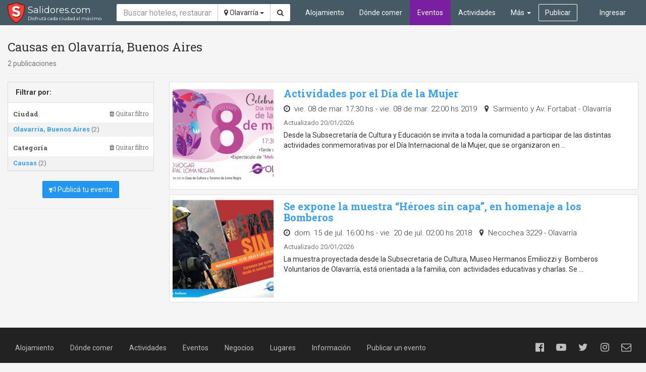

--- FILE ---
content_type: text/html; charset=utf-8
request_url: https://salidores.com/olavarria/causas
body_size: 4504
content:
<!DOCTYPE html><html lang="es"><head><!-- Stylesheets--><link rel="stylesheet" href="https://salidores.com/assets/app.css"><meta charset="UTF-8"/><meta http-equiv="X-UA-Compatible" content="IE=edge"/><meta name="viewport" content="width=device-width, initial-scale=1"/><!-- Open graph--><meta property="og:site_name" content="Salidores.com"/><meta property="fb:app_id" content="125583207524256"/><link rel="icon" href="https://salidores.com/assets/images/favicon.ico?v=2"/><!-- RSS feed--><link rel="alternate" type="application/rss+xml" title="Últimas noticias - Salidores.com" href="https://salidores.com/feed"/><link rel="alternate" type="application/rss+xml" title="Últimas noticias en Olavarría - Salidores.com" href="https://salidores.com/olavarria/feed"/><title>Causas en Olavarría, Buenos Aires - Salidores.com</title><!--[if lt IE 9]><script src="https://oss.maxcdn.com/html5shiv/3.7.2/html5shiv.min.js"></script><![endif]-->
<!--[if lt IE 9]><script src="https://oss.maxcdn.com/respond/1.4.2/respond.min.js"></script><![endif]--><meta property="og:title" content="Causas en Olavarría, Buenos Aires"/><!-- Canonical url--><link rel="canonical" href="https://salidores.com/olavarria/causas"/><meta property="og:url" content="https://salidores.com/olavarria/causas"/></head><body class="city-olavarria" ng-app="turismoenazul"><!-- Main navbar--><!-- Navbar--><nav class="navbar navbar-default navbar-transparent mode-default" id="main-navbar"><div class="container-fluid"><!-- Logo--><div class="navbar-header"><button class="navbar-toggle collapsed btn-navbar" type="button" data-toggle="collapse" data-target="#navbar-collapse" aria-expanded="false"><span class="sr-only">Toggle navigation</span><i class="fa fa-bars"></i></button><a class="navbar-brand clearfix with-tagline" href="/"> <span class="title">Salidores.com</span><span class="tag-line">Disfrutá cada ciudad al máximo</span></a></div><div class="collapse navbar-collapse" id="navbar-collapse"><form class="navbar-form navbar-left text-search-form" role="search" action="/olavarria/buscar" method="get"><div class="form-group"><div class="input-group"><input class="form-control" type="text" name="q" value="" placeholder="Buscar hoteles, restaurantes y actividades..." required="required"/><input type="hidden" name="pageSize" value="20"/><span class="input-group-btn"><button class="btn btn-default dropdown-toggle city-select" type="button" data-toggle="dropdown" aria-haspopup="true" aria-expanded="false"><i class="fa fa-map-marker"></i> Olavarría <span class="caret"></span></button><ul class="dropdown-menu dropdown-menu-right"><li><a href="/causas">Todas las ciudades</a></li><li><a href="/azul/causas">Azul, Buenos Aires</a></li><li><a href="/tandil/causas">Tandil, Buenos Aires</a></li><li><a href="/tapalque/causas">Tapalqué, Buenos Aires</a></li><li><a href="/olavarria/causas">Olavarría, Buenos Aires</a></li><li><a href="/carhue/causas">Carhué, Buenos Aires</a></li></ul><button class="btn btn-default" type="submit" title="Buscar en el sitio"><i class="fa fa-search"></i></button></span></div></div></form><user-nav></user-nav><ul class="main-nav nav navbar-nav"><li class="section-accommodation"><a href="/olavarria/alojamiento">Alojamiento</a></li><li class="section-restaurant"><a href="/olavarria/donde-comer">Dónde comer</a></li><li class="section-event active"><a href="/olavarria/eventos">Eventos</a></li><li class="section-activity"><a href="/olavarria/actividades">Actividades</a></li><li class="section-more dropdown"><a class="dropdown-toggle" href="javascript:;" data-toggle="dropdown" role="button" aria-haspopup="true" aria-expanded="false">Más <span class="caret"></span></a><ul class="dropdown-menu"><li class="section-business"><a href="/olavarria/negocios">Negocios</a></li><li class="undefined"><a href="/olavarria/noticias">Noticias</a></li><li class="undefined"><a href="/olavarria/lugares">Lugares</a></li><li class="undefined"><a href="/olavarria/informacion">Información</a></li></ul></li><li class=" section-publish"><div class="navbar-btn"><a class="btn btn-default" href="/olavarria/publicar" title="Publicar en este sitio">Publicar</a></div></li></ul></div></div></nav><div class="modal fade" id="switch-city" tabindex="-1" role="dialog"><div class="modal-dialog"><div class="modal-content"><div class="modal-header"><button class="close" type="button" data-dismiss="modal" aria-label="Close"><span aria-hidden="true">&times;</span></button><h4 class="modal-title">Elegir ubicación</h4></div><div class="modal-body"><ul class="nav nav-pills nav-stacked"><li><a href="/">Todas las ciudades</a></li><li><a href="/azul">Azul, Buenos Aires</a></li><li><a href="/tandil">Tandil, Buenos Aires</a></li><li><a href="/tapalque">Tapalqué, Buenos Aires</a></li><li class="active"><a href="/olavarria">Olavarría, Buenos Aires</a></li><li><a href="/carhue">Carhué, Buenos Aires</a></li></ul></div></div></div></div><div class="container-fluid article-category"><div class="articles-search-header"><h3>Causas en Olavarría, Buenos Aires </h3><p class="text-muted">2 publicaciones</p></div><div class="row"><div class="col-sm-3"><p class="visible-xs"><button class="btn btn-default btn-block" type="button" data-toggle="collapse" data-target="#articles-filter" aria-expanded="true" aria-controls="articles-filter"> <i class="fa fa-filter"></i> Mostrar filtros</button></p><div class="panel panel-default articles-filter collapse" id="articles-filter"><div class="panel-heading">Filtrar por:</div><h4>Ciudad<a class="clear-filter" href="https://salidores.com/causas"><i class="fa fa-trash"></i> Quitar filtro</a></h4><ul class="nav nav-stacked" view-more="9"><li class="active"><a href="https://salidores.com/olavarria/olavarria/causas" title="Olavarría, Buenos Aires"><span class="filter-label">Olavarría, Buenos Aires</span><span class="filter-count"> (2)</span></a></li><li class="view-more" style="display:none"><a href="javascript:;">Más opciones <i class="fa fa-caret-down"></i></a></li><li class="view-less" style="display:none"><a href="javascript:;">Menos opciones <i class="fa fa-caret-up"></i></a></li></ul><h4>Categoría<a class="clear-filter" href="https://salidores.com/olavarria/eventos"><i class="fa fa-trash"></i> Quitar filtro</a></h4><ul class="nav nav-stacked" view-more="9"><li class="active"><a href="https://salidores.com/olavarria/causes" title="Causas"><span class="filter-label">Causas</span><span class="filter-count"> (2)</span></a></li><li class="view-more" style="display:none"><a href="javascript:;">Más opciones <i class="fa fa-caret-down"></i></a></li><li class="view-less" style="display:none"><a href="javascript:;">Menos opciones <i class="fa fa-caret-up"></i></a></li></ul></div><p class="hidden-xs text-center"><a class="btn btn-primary" href="/publicar?type=event" role="button"><i class="fa fa-bullhorn"></i> Publicá tu evento</a></p><div class="hidden-xs">       <hr><script async src="//pagead2.googlesyndication.com/pagead/js/adsbygoogle.js"></script>
<ins class="adsbygoogle"
     style="display:block"
     data-ad-client="ca-pub-8386415840601822"
     data-ad-slot="9192675354"
     data-ad-format="auto"></ins>
<script>
(adsbygoogle = window.adsbygoogle || []).push({
      google_ad_client: "ca-pub-8386415840601822",
      enable_page_level_ads: true
 });
</script></div></div><div class="col-sm-9"><div class="article-list"><ul class="list-unstyled"><li><div class="article-card"><div class="media"><div class="media-left"><a href="/olavarria/actividades-por-el-dia-de-la-mujer"><img class="media-object" src="https://img.salidores.com/8aKkw0UFIpTSNv1rY1EnwX5NtCyUVfyl-iB6D-c5dxk/rs:fill:250:250:1/g:ce/q:90/aHR0cHM6Ly9zYWxpZG9yZXMuc2ZvMi5jZG4uZGlnaXRhbG9jZWFuc3BhY2VzLmNvbS9wb3N0cy81YzgwNDkxYWU4MjE3ZDIzNjczNjFmYTAvaW1hZ2VzLzdjODNjY2E0LTY4ZjAtNDk3OC04YTYxLWVkYzE2ODljYjc5NS5qcGc.jpg" alt="Actividades por el Día de la Mujer"></a></div><div class="media-body"><h4 class="media-heading"><a ng-href="/olavarria/actividades-por-el-dia-de-la-mujer">Actividades por el Día de la Mujer</a></h4><div class="contact-details"><div class="entry" title="Fecha"><i class="entry-icon fa fa-clock-o"></i> vie. 08 de mar. 17:30 hs - vie. 08 de mar. 22:00 hs 2019</div><div class="entry" title="Dirección"><i class="entry-icon fa fa-map-marker"></i> Sarmiento y Av. Fortabat  - Olavarría</div></div><div class="article-info">Actualizado 20/01/2026</div><p class="summary">Desde la Subsecretaría de Cultura y Educación se invita a toda la comunidad a participar de las distintas actividades conmemorativas por el Día Internacional de la Mujer, que se organizaron en …</p><!-- Actions--><div class="article-actions"></div></div></div></div></li><li><div class="article-card"><div class="media"><div class="media-left"><a href="/olavarria/se-expone-la-muestra-heroes-sin-capa-en-homenaje-a"><img class="media-object" src="https://img.salidores.com/DmjsXXBebsNNoeUiJrDbhj3h7zP6lUVtpS8ZT1Mm_9Y/rs:fill:250:250:1/g:ce/q:90/aHR0cHM6Ly9zYWxpZG9yZXMuc2ZvMi5jZG4uZGlnaXRhbG9jZWFuc3BhY2VzLmNvbS9wb3N0cy81YjQ4YzU4NGJjZGFlZDNkNDU0MWYwZjMvaW1hZ2VzLzBmOGQ3YjllNjAyNjUyMDQxY2NjOGUyZTU0MzZjYTU2LmpwZw.jpg" alt="Se expone la muestra “Héroes sin capa”, en homenaje a los Bomberos"></a></div><div class="media-body"><h4 class="media-heading"><a ng-href="/olavarria/se-expone-la-muestra-heroes-sin-capa-en-homenaje-a">Se expone la muestra “Héroes sin capa”, en homenaje a los Bomberos</a></h4><div class="contact-details"><div class="entry" title="Fecha"><i class="entry-icon fa fa-clock-o"></i> dom. 15 de jul. 16:00 hs - vie. 20 de jul. 02:00 hs 2018</div><div class="entry" title="Dirección"><i class="entry-icon fa fa-map-marker"></i> Necochea 3229  - Olavarría</div></div><div class="article-info">Actualizado 20/01/2026</div><p class="summary">La muestra proyectada desde la Subsecretaria de Cultura, Museo Hermanos Emiliozzi y  Bomberos Voluntarios de Olavarría, está orientada a la familia, con  actividades educativas y charlas. Se …</p><!-- Actions--><div class="article-actions"></div></div></div></div></li></ul></div></div></div></div><footer id="footer-bar"><div class="container-fluid"><div class="row"><div class="col-sm-9"><ul class="nav nav-pills"><li><a href="/olavarria/alojamiento">Alojamiento</a></li><li><a href="/olavarria/donde-comer">Dónde comer</a></li><li><a href="/olavarria/actividades">Actividades</a></li><li><a href="/olavarria/eventos">Eventos</a></li><li><a href="/olavarria/negocios">Negocios</a></li><li><a href="/olavarria/lugares">Lugares</a></li><li><a href="/olavarria/informacion">Información</a></li><li><a href="/publicar?type=event" title="Publicar un evento">Publicar un evento</a></li><li><a href="/publicar?type=business" title="Publicar un negocio">Publicar un negocio</a></li></ul></div><div class="col-sm-3"><div class="social-icons text-right"><a href="https://www.facebook.com/salidoresweb" target="_blank" title="Salidores.com en Facebook"><i class="fa fa-facebook-official"></i></a><a href="https://www.youtube.com/channel/UCKJlw_psif0UvDOO_TEg3kw" target="_blank" title="Salidores.com en Youtube"><i class="fa fa-youtube-play"></i></a><a href="https://twitter.com/salidores" target="_blank" title="Salidores.com en Twitter"><i class="fa fa-twitter"></i></a><a href="https://www.instagram.com/salidores" target="_blank" title="Salidores.com en Instagram"><i class="fa fa-instagram"></i></a><a ui-sref="contact_message" title="Evianos tu mensaje"><i class="fa fa-envelope-o"></i></a></div></div></div><div class="copyright">Salidores.com Olavarría - ® 2016 - Hecho en Azul, Argentina - <a href="https://salidores.com/privacidad">Política de Privacidad</a></div></div></footer><script type="text/javascript">window.city = { 'id': 'olavarria', 'homeUrl': '/olavarria', 'name': 'Olavarría', 'location': {"lat":-36.9,"lng":-60.333333} };window.facebookClientId = '349468578540001';window.isAdmin = false;</script><!-- Set ckeditor base path--><script type="text/javascript">window.CKEDITOR_BASEPATH = window.CKEDITOR_BASEPATH = '/ckeditor/';
</script><!-- JS--><script src="https://salidores.com/assets/vendor.bundle.js"></script><script src="https://salidores.com/assets/app.bundle.js"></script><script>
  window.fbAsyncInit = function() {
    FB.init({
      appId            : '349468578540001',
      autoLogAppEvents : true,
      xfbml            : true,
      version          : 'v2.9'
    });
    FB.AppEvents.logPageView();
  };

  (function(d, s, id){
     var js, fjs = d.getElementsByTagName(s)[0];
     if (d.getElementById(id)) {return;}
     js = d.createElement(s); js.id = id;
     js.src = "//connect.facebook.net/es_LA/sdk.js";
     fjs.parentNode.insertBefore(js, fjs);
   }(document, 'script', 'facebook-jssdk'));
</script><!-- Google tag (gtag.js) --><script async src="https://www.googletagmanager.com/gtag/js?id=G-3ETRLE7MW2"></script><script>window.dataLayer = window.dataLayer || [];
function gtag(){dataLayer.push(arguments);}
gtag('js', new Date());

gtag('config', 'G-3ETRLE7MW2');
gtag('config', 'UA-2558687-5'); // Send data to legacy Universal GA account until it's deprecated

const userId = "anonymous"

gtag('config', 'GA_MEASUREMENT_ID', {
  'user_id': `${userId}`
});</script><script defer src="https://static.cloudflareinsights.com/beacon.min.js/vcd15cbe7772f49c399c6a5babf22c1241717689176015" integrity="sha512-ZpsOmlRQV6y907TI0dKBHq9Md29nnaEIPlkf84rnaERnq6zvWvPUqr2ft8M1aS28oN72PdrCzSjY4U6VaAw1EQ==" data-cf-beacon='{"version":"2024.11.0","token":"55b20e6e688e4b598592adb10bfedaa2","r":1,"server_timing":{"name":{"cfCacheStatus":true,"cfEdge":true,"cfExtPri":true,"cfL4":true,"cfOrigin":true,"cfSpeedBrain":true},"location_startswith":null}}' crossorigin="anonymous"></script>
</body></html>

--- FILE ---
content_type: text/html; charset=utf-8
request_url: https://www.google.com/recaptcha/api2/aframe
body_size: 250
content:
<!DOCTYPE HTML><html><head><meta http-equiv="content-type" content="text/html; charset=UTF-8"></head><body><script nonce="gBvL4RgS6Eu9CbJ6OT5AXQ">/** Anti-fraud and anti-abuse applications only. See google.com/recaptcha */ try{var clients={'sodar':'https://pagead2.googlesyndication.com/pagead/sodar?'};window.addEventListener("message",function(a){try{if(a.source===window.parent){var b=JSON.parse(a.data);var c=clients[b['id']];if(c){var d=document.createElement('img');d.src=c+b['params']+'&rc='+(localStorage.getItem("rc::a")?sessionStorage.getItem("rc::b"):"");window.document.body.appendChild(d);sessionStorage.setItem("rc::e",parseInt(sessionStorage.getItem("rc::e")||0)+1);localStorage.setItem("rc::h",'1768970127907');}}}catch(b){}});window.parent.postMessage("_grecaptcha_ready", "*");}catch(b){}</script></body></html>

--- FILE ---
content_type: text/css; charset=UTF-8
request_url: https://salidores.com/assets/app.css
body_size: 44450
content:
@import url(https://fonts.googleapis.com/css?family=Roboto+Slab:400,700|Roboto:100,300,400,700|Montserrat);
.login-box .btn-facebook{background-color:#3b5998;color:#fff;border-color:#344e86}.login-box .btn-facebook:hover{background-color:#344e86}.login-box .btn-google{background-color:#d73925;color:#fff;border-color:#c13321}.login-box .btn-google:hover{background-color:#c13321}.login-box .login-option{margin:20px 0}.login-box .login-option>p{font-size:18px;margin-bottom:20px;color:#2196f3}.login-box .login-option .btn>.fa{margin-right:5px}
.publis-display{margin-bottom:15px}.publis-display .heading{font-family:"Montserrat";color:#ccc;font-size:1.3rem;text-transform:uppercase}.publis-display .pbl>a{cursor:pointer;border:2px solid #ddd;display:block;background-color:#fff;position:relative}.publis-display .pbl .pbl-body{padding:7px}.publis-display .pbl .pbl-body .pbl-title{font-size:15px;font-weight:600;font-family:"Roboto Slab",Arial,sans-serif}.publis-display .pbl .pbl-body .pbl-description{font-size:12px;font-weight:400}.publis-display .pbl:hover>a{border-color:#36a1ff;text-decoration:none !important}.publis-display .advertise-cta{color:#aaa}.publis-display.layout-2columns .pbl{width:49.5%;margin-right:1%;display:inline-block}.publis-display.layout-2columns .pbl .pbl-body{position:absolute;bottom:0;left:0;width:100%;color:#fff;background-color:rgba(0,0,0,.5);text-shadow:1px 1px 2px #000}.publis-display.layout-2columns .pbl:nth-child(even){margin-right:0}.publis-display.layout-horizontal .pbl{width:100%;display:inline-block}.publis-display.layout-horizontal .pbl .pbl-image{width:30%;float:left}.publis-display.layout-horizontal .pbl .pbl-body{margin-left:30%;padding-left:10px;color:#777}.publis-display.layout-horizontal .pbl .pbl-body .pbl-title{font-size:15px;margin-bottom:5px}.publis-display.layout-horizontal .pbl .pbl-body .pbl-description{font-size:12px}
.social-share{display:inline-block;margin:0}.social-share>li{padding-right:0}.social-share .share-button{display:inline-block;vertical-align:middle;height:1.8em;width:1.8em;line-height:1.8em;text-align:center;background:#f5f5f5;color:#fff}.social-share .twitter a{background-color:#55acee}.social-share .facebook a{background-color:#3b5998}.social-share .google-plus a{background-color:#d34836}.social-share .whatsapp a{background-color:#43d854}.social-share .whatsapp{display:none}@media(max-width: 768px){.social-share .whatsapp{display:inline-block}}
.send-message{border:0;box-shadow:none;margin:0}.send-message .panel-heading{border-bottom:1px solid #eee}.send-message .panel-footer{background-color:transparent}.send-message .panel-title{font-size:2rem;line-height:4rem}.send-message .panel-body{padding:2rem}.send-message label{font-weight:300;font-size:13px;text-transform:uppercase}.send-message .recipient-card{display:inline-block;vertical-align:middle;margin:.3rem;border:1px solid #eee;background-color:#fff;box-shadow:1px 1px 2px 0 rgba(0,0,0,.2);border-radius:.3rem}.send-message .recipient-card img{max-height:3.5rem;width:auto;border-radius:.3rem 0 0 .3rem}.send-message .recipient-card .title{font-size:1.3rem;padding:.3rem .5rem;display:inline-block;vertical-align:middle;text-overflow:ellipsis;max-width:15rem;white-space:nowrap;overflow:hidden}.send-message .recipient-card .remove-button{display:inline-block;vertical-align:middle;width:3rem;line-height:3.5rem;text-align:center;cursor:pointer}.send-message .recipient-card .remove-button:hover{background-color:#f4f4f4}.send-message .recipient-card a{color:#333}.send-message .recipient-card a:hover{text-decoration:none}.send-message .recipients{height:auto;max-height:12rem;overflow-y:auto;padding:0}
.view-phone{text-align:center}.view-phone .phones{margin:2rem 0}.view-phone .phones li{font-size:2.5rem}
.user-article-editor .tab-pane{margin-top:15px}.user-article-editor .input-group-btn .btn{height:34px}.user-article-editor .mandatory-field:after{content:"*";color:#ff9800}.user-article-editor .mandatory-field.control-label:after{position:absolute;right:0}.user-article-editor-ckeditor .ck-editor__editable{min-height:350px !important}.user-article-editor-ckeditor .ck-content{font-size:16px}
.article-autocomplete .tags .tag-item{overflow:hidden;background-color:#fff;border-color:#ccc;color:#000}.article-autocomplete .tags .input{min-width:15em}.article-autocomplete.size-lg .tags .tag-item{height:auto;font-size:1.6rem;padding:.3em .5em}.article-autocomplete.size-lg .tags .input{height:auto;font-size:1.6rem;padding:.6em .5em}
.post-types .type-business a{background-color:#303f9f;color:#fff}.post-types .type-business a:hover,.post-types .type-business a:active,.post-types .type-business a:focus{background-color:#2a378b}.post-types .type-event a{background-color:#4caf50;color:#fff}.post-types .type-event a:hover,.post-types .type-event a:active,.post-types .type-event a:focus{background-color:#449d48}.post-types .name{font-size:1.8rem;font-weight:700}.post-types .description{font-weight:300}.post-types>li{padding:1rem}
.article-reports{min-height:500px}.article-reports .input-group-btn .btn{line-height:20px}
.location-select .tags .tag-item{overflow:hidden;background-color:#fff;border-color:#ccc;color:#000}.location-select .tags .input{min-width:15em}.location-select .top-bar .marker-help{padding:0 .5rem;line-height:2.5em;font-size:1.2rem;color:#999;display:inline-block}.location-select .map-panel{margin-top:.5rem}
.create-article-claim .control-text{padding-top:7px}
.article-editor .tab-pane{margin-top:15px}.article-editor .input-group-btn .btn{height:34px}.article-editor-ckeditor .ck-editor__editable{min-height:350px !important}.article-editor-ckeditor .ck-content{font-size:16px}
.contact-form .modal-header .fa{margin-right:5px}
.image-placeholder{background-color:#f5f5f5;width:200px;height:150px;line-height:150px;text-align:center;display:inline-block}.image-placeholder>i{font-size:40px;color:#a2a2ab}@media(max-width: 768){.image-placeholder{width:100px;height:75px;line-height:75px}.image-placeholder>i{font-size:26.4px}}
.star-rating>i{margin-right:2px;font-size:14px;color:#ffc107}.star-rating .text{color:#a2a2ab;margin-left:5px}
.create-article-subscription .article-title{font-size:1.8rem}.create-article-subscription .option-group{display:flex !important;flex-wrap:wrap}.create-article-subscription .option-group>.btn{display:inline-flex;align-items:flex-start;flex-direction:column}@media(max-width: 768px){.create-article-subscription .option-group>.btn{flex-grow:1}}.create-article-subscription .option-group>.btn>*{align-self:center}.create-article-subscription .plan-select .plan-name{font-weight:bold;font-size:2rem}.create-article-subscription .plan-select .plan-features{margin:0;font-size:1.2rem;font-weight:300;line-height:1.6;text-align:left}.create-article-subscription .subscription-type-select .subscription-type-label{font-weight:bold;font-size:1.8rem}.create-article-subscription .subscription-type-select .discount{background:#d32f2f !important;display:inline-block;padding:.3rem;color:#fff;font-size:1.1rem;font-weight:bold;text-transform:uppercase}.create-article-subscription .subscription-type-select .price{padding:.3rem;font-size:1.5rem;font-weight:300}.create-article-subscription .confirmation-panel{font-size:1.7rem}.create-article-subscription .mercadopago-methods{overflow:hidden}
/*
  Icon Font: iconsfont
*/

@font-face {
  font-family: "iconsfont";
  src: url(fonts/iconsfont.eot);
  src: url(fonts/iconsfont.eot?#iefix) format("embedded-opentype"),
       url(fonts/iconsfont.woff) format("woff"),
       url(fonts/iconsfont.ttf) format("truetype"),
       url(fonts/iconsfont.svg#iconsfont) format("svg");
  font-weight: normal;
  font-style: normal;
}

@media screen and (-webkit-min-device-pixel-ratio:0) {
  @font-face {
    font-family: "iconsfont";
    src: url(fonts/iconsfont.svg#iconsfont) format("svg");
  }
}

[data-icon]:before { content: attr(data-icon); }

[data-icon]:before,
.icon-24hs:before,
.icon-delivery:before,
.icon-elevator:before,
.icon-family:before,
.icon-grill:before,
.icon-gym:before,
.icon-linen:before,
.icon-massage:before,
.icon-mute:before,
.icon-no-smoking:before,
.icon-reception:before,
.icon-restroom:before,
.icon-room-service:before,
.icon-snowflake:before,
.icon-spa:before,
.icon-swimming-pool:before,
.icon-terrace:before,
.icon-washing-machine:before,
.icon-whirlpool:before {
  display: inline-block;
  font-family: "iconsfont";
  font-style: normal;
  font-weight: normal;
  font-variant: normal;
  line-height: 1;
  text-decoration: inherit;
  text-rendering: optimizeLegibility;
  text-transform: none;
  -moz-osx-font-smoothing: grayscale;
  -webkit-font-smoothing: antialiased;
  font-smoothing: antialiased;
}

.icon-24hs:before { content: "\f10f"; }
.icon-delivery:before { content: "\f10b"; }
.icon-elevator:before { content: "\f112"; }
.icon-family:before { content: "\f10a"; }
.icon-grill:before { content: "\f10d"; }
.icon-gym:before { content: "\f105"; }
.icon-linen:before { content: "\f101"; }
.icon-massage:before { content: "\f102"; }
.icon-mute:before { content: "\f10c"; }
.icon-no-smoking:before { content: "\f109"; }
.icon-reception:before { content: "\f110"; }
.icon-restroom:before { content: "\f10e"; }
.icon-room-service:before { content: "\f111"; }
.icon-snowflake:before { content: "\f100"; }
.icon-spa:before { content: "\f103"; }
.icon-swimming-pool:before { content: "\f104"; }
.icon-terrace:before { content: "\f108"; }
.icon-washing-machine:before { content: "\f107"; }
.icon-whirlpool:before { content: "\f106"; }

tags-input {
  display: block;
}
tags-input *, tags-input *:before, tags-input *:after {
  -moz-box-sizing: border-box;
  -webkit-box-sizing: border-box;
  box-sizing: border-box;
}
tags-input .host {
  position: relative;
  margin-top: 5px;
  margin-bottom: 5px;
  height: 100%;
}
tags-input .host:active {
  outline: none;
}

tags-input .tags {
  -moz-appearance: textfield;
  -webkit-appearance: textfield;
  padding: 1px;
  overflow: hidden;
  word-wrap: break-word;
  cursor: text;
  background-color: #fff;
  border: 1px solid darkgray;
  box-shadow: 1px 1px 1px 0 lightgray inset;
  height: 100%;
}
tags-input .tags.focused {
  outline: none;
  -webkit-box-shadow: 0 0 3px 1px rgba(5, 139, 242, 0.6);
  -moz-box-shadow: 0 0 3px 1px rgba(5, 139, 242, 0.6);
  box-shadow: 0 0 3px 1px rgba(5, 139, 242, 0.6);
}
tags-input .tags .tag-list {
  margin: 0;
  padding: 0;
  list-style-type: none;
}
tags-input .tags .tag-item {
  margin: 2px;
  padding: 0 5px;
  display: inline-block;
  float: left;
  font: 14px "Helvetica Neue", Helvetica, Arial, sans-serif;
  height: 26px;
  line-height: 25px;
  border: 1px solid #acacac;
  border-radius: 3px;
  background: -webkit-linear-gradient(top, #f0f9ff 0%, #cbebff 47%, #a1dbff 100%);
  background: linear-gradient(to bottom, #f0f9ff 0%, #cbebff 47%, #a1dbff 100%);
}
tags-input .tags .tag-item.selected {
  background: -webkit-linear-gradient(top, #febbbb 0%, #fe9090 45%, #ff5c5c 100%);
  background: linear-gradient(to bottom, #febbbb 0%, #fe9090 45%, #ff5c5c 100%);
}
tags-input .tags .tag-item .remove-button {
  margin: 0 0 0 5px;
  padding: 0;
  border: none;
  background: none;
  cursor: pointer;
  vertical-align: middle;
  font: bold 16px Arial, sans-serif;
  color: #585858;
}
tags-input .tags .tag-item .remove-button:active {
  color: #ff0000;
}
tags-input .tags .input {
  border: 0;
  outline: none;
  margin: 2px;
  padding: 0;
  padding-left: 5px;
  float: left;
  height: 26px;
  font: 14px "Helvetica Neue", Helvetica, Arial, sans-serif;
}
tags-input .tags .input.invalid-tag {
  color: #ff0000;
}
tags-input .tags .input::-ms-clear {
  display: none;
}
tags-input.ng-invalid .tags {
  -webkit-box-shadow: 0 0 3px 1px rgba(255, 0, 0, 0.6);
  -moz-box-shadow: 0 0 3px 1px rgba(255, 0, 0, 0.6);
  box-shadow: 0 0 3px 1px rgba(255, 0, 0, 0.6);
}
tags-input[disabled] .host:focus {
  outline: none;
}
tags-input[disabled] .tags {
  background-color: #eee;
  cursor: default;
}
tags-input[disabled] .tags .tag-item {
  opacity: 0.65;
  background: -webkit-linear-gradient(top, #f0f9ff 0%, rgba(203, 235, 255, 0.75) 47%, rgba(161, 219, 255, 0.62) 100%);
  background: linear-gradient(to bottom, #f0f9ff 0%, rgba(203, 235, 255, 0.75) 47%, rgba(161, 219, 255, 0.62) 100%);
}
tags-input[disabled] .tags .tag-item .remove-button {
  cursor: default;
}
tags-input[disabled] .tags .tag-item .remove-button:active {
  color: #585858;
}
tags-input[disabled] .tags .input {
  background-color: #eee;
  cursor: default;
}

tags-input .autocomplete {
  margin-top: 5px;
  position: absolute;
  padding: 5px 0;
  z-index: 999;
  width: 100%;
  background-color: #fff;
  border: 1px solid rgba(0, 0, 0, 0.2);
  -webkit-box-shadow: 0 5px 10px rgba(0, 0, 0, 0.2);
  -moz-box-shadow: 0 5px 10px rgba(0, 0, 0, 0.2);
  box-shadow: 0 5px 10px rgba(0, 0, 0, 0.2);
}
tags-input .autocomplete .suggestion-list {
  margin: 0;
  padding: 0;
  list-style-type: none;
  max-height: 280px;
  overflow-y: auto;
  position: relative;
}
tags-input .autocomplete .suggestion-item {
  padding: 5px 10px;
  cursor: pointer;
  white-space: nowrap;
  overflow: hidden;
  text-overflow: ellipsis;
  font: 16px "Helvetica Neue", Helvetica, Arial, sans-serif;
  color: #000;
  background-color: #fff;
}
tags-input .autocomplete .suggestion-item.selected {
  color: #fff;
  background-color: #0097cf;
}
tags-input .autocomplete .suggestion-item.selected em {
  color: #fff;
  background-color: #0097cf;
}
tags-input .autocomplete .suggestion-item em {
  font: normal bold 16px "Helvetica Neue", Helvetica, Arial, sans-serif;
  color: #000;
  background-color: #fff;
}

tags-input {
  box-shadow: none;
  border: none;
  padding: 0;
  min-height: 34px;
}
tags-input .host {
  margin: 0;
}
tags-input .tags {
  -moz-appearance: none;
  -webkit-appearance: none;
  border: 1px solid #ccc;
  border-radius: 4px;
  -webkit-box-shadow: inset 0 1px 1px rgba(0, 0, 0, 0.075);
  -moz-box-shadow: inset 0 1px 1px rgba(0, 0, 0, 0.075);
  box-shadow: inset 0 1px 1px rgba(0, 0, 0, 0.075);
  -webkit-transition: border-color ease-in-out 0.15s, box-shadow ease-in-out 0.15s;
  -moz-transition: border-color ease-in-out 0.15s, box-shadow ease-in-out 0.15s;
  transition: border-color ease-in-out 0.15s, box-shadow ease-in-out 0.15s;
}
tags-input .tags .tag-item {
  color: #fff;
  background: #428bca;
  border: 1px solid #357ebd;
  border-radius: 4px;
}
tags-input .tags .tag-item.selected {
  color: #fff;
  background: #d9534f;
  border: 1px solid #d43f3a;
}
tags-input .tags .tag-item .remove-button:hover {
  text-decoration: none;
}
tags-input .tags.focused {
  border: 1px solid #66afe9;
  -webkit-box-shadow: inset 0 1px 1px rgba(0, 0, 0, 0.075), 0 0 8px rgba(102, 175, 233, 0.6);
  -moz-box-shadow: inset 0 1px 1px rgba(0, 0, 0, 0.075), 0 0 8px rgba(102, 175, 233, 0.6);
  box-shadow: inset 0 1px 1px rgba(0, 0, 0, 0.075), 0 0 8px rgba(102, 175, 233, 0.6);
}
tags-input .autocomplete {
  border-radius: 4px;
}
tags-input .autocomplete .suggestion-item.selected {
  color: #262626;
  background-color: #f5f5f5;
}
tags-input .autocomplete .suggestion-item.selected em {
  color: #262626;
  background-color: #f5f5f5;
}
tags-input .autocomplete .suggestion-item em {
  color: #000;
  background-color: #fff;
}
tags-input.ng-invalid .tags {
  border-color: #843534;
  -webkit-box-shadow: inset 0 1px 1px rgba(0, 0, 0, 0.075), 0 0 6px #ce8483;
  -moz-box-shadow: inset 0 1px 1px rgba(0, 0, 0, 0.075), 0 0 6px #ce8483;
  box-shadow: inset 0 1px 1px rgba(0, 0, 0, 0.075), 0 0 6px #ce8483;
}
tags-input[disabled] .tags {
  background-color: #eee;
}
tags-input[disabled] .tags .tag-item {
  background: #337ab7;
  opacity: 0.65;
}
tags-input[disabled] .tags .input {
  background-color: #eee;
}

.input-group tags-input {
  padding: 0;
  display: table-cell;
}
.input-group tags-input:not(:first-child) .tags {
  border-top-left-radius: 0;
  border-bottom-left-radius: 0;
}
.input-group tags-input:not(:last-child) .tags {
  border-top-right-radius: 0;
  border-bottom-right-radius: 0;
}

.input-group-lg tags-input:first-child .tags {
  border-top-left-radius: 6px;
  border-bottom-left-radius: 6px;
}
.input-group-lg tags-input:last-child .tags {
  border-top-right-radius: 6px;
  border-bottom-right-radius: 6px;
}

.input-group-sm tags-input:first-child .tags {
  border-top-left-radius: 3px;
  border-bottom-left-radius: 3px;
}
.input-group-sm tags-input:last-child .tags {
  border-top-right-radius: 3px;
  border-bottom-right-radius: 3px;
}

tags-input.ti-input-lg, .input-group-lg tags-input {
  min-height: 46px;
}
tags-input.ti-input-lg .tags, .input-group-lg tags-input .tags {
  border-radius: 6px;
}
tags-input.ti-input-lg .tags .tag-item, .input-group-lg tags-input .tags .tag-item {
  height: 38px;
  line-height: 37px;
  font-size: 18px;
  border-radius: 6px;
}
tags-input.ti-input-lg .tags .tag-item .remove-button, .input-group-lg tags-input .tags .tag-item .remove-button {
  font-size: 20px;
}
tags-input.ti-input-lg .tags .input, .input-group-lg tags-input .tags .input {
  height: 38px;
  font-size: 18px;
}
tags-input.ti-input-sm, .input-group-sm tags-input {
  min-height: 30px;
}
tags-input.ti-input-sm .tags, .input-group-sm tags-input .tags {
  border-radius: 3px;
}
tags-input.ti-input-sm .tags .tag-item, .input-group-sm tags-input .tags .tag-item {
  height: 22px;
  line-height: 21px;
  font-size: 12px;
  border-radius: 3px;
}
tags-input.ti-input-sm .tags .tag-item .remove-button, .input-group-sm tags-input .tags .tag-item .remove-button {
  font-size: 16px;
}
tags-input.ti-input-sm .tags .input, .input-group-sm tags-input .tags .input {
  height: 22px;
  font-size: 12px;
}

.has-feedback tags-input .tags {
  padding-right: 30px;
}

.has-success tags-input .tags {
  border-color: #3c763d;
}
.has-success tags-input .tags.focused {
  border-color: #2b542c;
  -webkit-box-shadow: inset 0 1px 1px rgba(0, 0, 0, 0.075), 0 0 6px #67b168;
  -moz-box-shadow: inset 0 1px 1px rgba(0, 0, 0, 0.075), 0 0 6px #67b168;
  box-shadow: inset 0 1px 1px rgba(0, 0, 0, 0.075), 0 0 6px #67b168;
}

.has-error tags-input .tags {
  border-color: #a94442;
}
.has-error tags-input .tags.focused {
  border-color: #843534;
  -webkit-box-shadow: inset 0 1px 1px rgba(0, 0, 0, 0.075), 0 0 6px #ce8483;
  -moz-box-shadow: inset 0 1px 1px rgba(0, 0, 0, 0.075), 0 0 6px #ce8483;
  box-shadow: inset 0 1px 1px rgba(0, 0, 0, 0.075), 0 0 6px #ce8483;
}

.has-warning tags-input .tags {
  border-color: #8a6d3b;
}
.has-warning tags-input .tags.focused {
  border-color: #66512c;
  -webkit-box-shadow: inset 0 1px 1px rgba(0, 0, 0, 0.075), 0 0 6px #c0a16b;
  -moz-box-shadow: inset 0 1px 1px rgba(0, 0, 0, 0.075), 0 0 6px #c0a16b;
  box-shadow: inset 0 1px 1px rgba(0, 0, 0, 0.075), 0 0 6px #c0a16b;
}

/* Magnific Popup CSS */
.mfp-bg {
  top: 0;
  left: 0;
  width: 100%;
  height: 100%;
  z-index: 1042;
  overflow: hidden;
  position: fixed;
  background: #0b0b0b;
  opacity: 0.8; }

.mfp-wrap {
  top: 0;
  left: 0;
  width: 100%;
  height: 100%;
  z-index: 1043;
  position: fixed;
  outline: none !important;
  -webkit-backface-visibility: hidden; }

.mfp-container {
  text-align: center;
  position: absolute;
  width: 100%;
  height: 100%;
  left: 0;
  top: 0;
  padding: 0 8px;
  box-sizing: border-box; }

.mfp-container:before {
  content: '';
  display: inline-block;
  height: 100%;
  vertical-align: middle; }

.mfp-align-top .mfp-container:before {
  display: none; }

.mfp-content {
  position: relative;
  display: inline-block;
  vertical-align: middle;
  margin: 0 auto;
  text-align: left;
  z-index: 1045; }

.mfp-inline-holder .mfp-content,
.mfp-ajax-holder .mfp-content {
  width: 100%;
  cursor: auto; }

.mfp-ajax-cur {
  cursor: progress; }

.mfp-zoom-out-cur, .mfp-zoom-out-cur .mfp-image-holder .mfp-close {
  cursor: -moz-zoom-out;
  cursor: -webkit-zoom-out;
  cursor: zoom-out; }

.mfp-zoom {
  cursor: pointer;
  cursor: -webkit-zoom-in;
  cursor: -moz-zoom-in;
  cursor: zoom-in; }

.mfp-auto-cursor .mfp-content {
  cursor: auto; }

.mfp-close,
.mfp-arrow,
.mfp-preloader,
.mfp-counter {
  -webkit-user-select: none;
  -moz-user-select: none;
  user-select: none; }

.mfp-loading.mfp-figure {
  display: none; }

.mfp-hide {
  display: none !important; }

.mfp-preloader {
  color: #CCC;
  position: absolute;
  top: 50%;
  width: auto;
  text-align: center;
  margin-top: -0.8em;
  left: 8px;
  right: 8px;
  z-index: 1044; }
  .mfp-preloader a {
    color: #CCC; }
    .mfp-preloader a:hover {
      color: #FFF; }

.mfp-s-ready .mfp-preloader {
  display: none; }

.mfp-s-error .mfp-content {
  display: none; }

button.mfp-close,
button.mfp-arrow {
  overflow: visible;
  cursor: pointer;
  background: transparent;
  border: 0;
  -webkit-appearance: none;
  display: block;
  outline: none;
  padding: 0;
  z-index: 1046;
  box-shadow: none;
  touch-action: manipulation; }

button::-moz-focus-inner {
  padding: 0;
  border: 0; }

.mfp-close {
  width: 44px;
  height: 44px;
  line-height: 44px;
  position: absolute;
  right: 0;
  top: 0;
  text-decoration: none;
  text-align: center;
  opacity: 0.65;
  padding: 0 0 18px 10px;
  color: #FFF;
  font-style: normal;
  font-size: 28px;
  font-family: Arial, Baskerville, monospace; }
  .mfp-close:hover,
  .mfp-close:focus {
    opacity: 1; }
  .mfp-close:active {
    top: 1px; }

.mfp-close-btn-in .mfp-close {
  color: #333; }

.mfp-image-holder .mfp-close,
.mfp-iframe-holder .mfp-close {
  color: #FFF;
  right: -6px;
  text-align: right;
  padding-right: 6px;
  width: 100%; }

.mfp-counter {
  position: absolute;
  top: 0;
  right: 0;
  color: #CCC;
  font-size: 12px;
  line-height: 18px;
  white-space: nowrap; }

.mfp-arrow {
  position: absolute;
  opacity: 0.65;
  margin: 0;
  top: 50%;
  margin-top: -55px;
  padding: 0;
  width: 90px;
  height: 110px;
  -webkit-tap-highlight-color: transparent; }
  .mfp-arrow:active {
    margin-top: -54px; }
  .mfp-arrow:hover,
  .mfp-arrow:focus {
    opacity: 1; }
  .mfp-arrow:before,
  .mfp-arrow:after {
    content: '';
    display: block;
    width: 0;
    height: 0;
    position: absolute;
    left: 0;
    top: 0;
    margin-top: 35px;
    margin-left: 35px;
    border: medium inset transparent; }
  .mfp-arrow:after {
    border-top-width: 13px;
    border-bottom-width: 13px;
    top: 8px; }
  .mfp-arrow:before {
    border-top-width: 21px;
    border-bottom-width: 21px;
    opacity: 0.7; }

.mfp-arrow-left {
  left: 0; }
  .mfp-arrow-left:after {
    border-right: 17px solid #FFF;
    margin-left: 31px; }
  .mfp-arrow-left:before {
    margin-left: 25px;
    border-right: 27px solid #3F3F3F; }

.mfp-arrow-right {
  right: 0; }
  .mfp-arrow-right:after {
    border-left: 17px solid #FFF;
    margin-left: 39px; }
  .mfp-arrow-right:before {
    border-left: 27px solid #3F3F3F; }

.mfp-iframe-holder {
  padding-top: 40px;
  padding-bottom: 40px; }
  .mfp-iframe-holder .mfp-content {
    line-height: 0;
    width: 100%;
    max-width: 900px; }
  .mfp-iframe-holder .mfp-close {
    top: -40px; }

.mfp-iframe-scaler {
  width: 100%;
  height: 0;
  overflow: hidden;
  padding-top: 56.25%; }
  .mfp-iframe-scaler iframe {
    position: absolute;
    display: block;
    top: 0;
    left: 0;
    width: 100%;
    height: 100%;
    box-shadow: 0 0 8px rgba(0, 0, 0, 0.6);
    background: #000; }

/* Main image in popup */
img.mfp-img {
  width: auto;
  max-width: 100%;
  height: auto;
  display: block;
  line-height: 0;
  box-sizing: border-box;
  padding: 40px 0 40px;
  margin: 0 auto; }

/* The shadow behind the image */
.mfp-figure {
  line-height: 0; }
  .mfp-figure:after {
    content: '';
    position: absolute;
    left: 0;
    top: 40px;
    bottom: 40px;
    display: block;
    right: 0;
    width: auto;
    height: auto;
    z-index: -1;
    box-shadow: 0 0 8px rgba(0, 0, 0, 0.6);
    background: #444; }
  .mfp-figure small {
    color: #BDBDBD;
    display: block;
    font-size: 12px;
    line-height: 14px; }
  .mfp-figure figure {
    margin: 0; }

.mfp-bottom-bar {
  margin-top: -36px;
  position: absolute;
  top: 100%;
  left: 0;
  width: 100%;
  cursor: auto; }

.mfp-title {
  text-align: left;
  line-height: 18px;
  color: #F3F3F3;
  word-wrap: break-word;
  padding-right: 36px; }

.mfp-image-holder .mfp-content {
  max-width: 100%; }

.mfp-gallery .mfp-image-holder .mfp-figure {
  cursor: pointer; }

@media screen and (max-width: 800px) and (orientation: landscape), screen and (max-height: 300px) {
  /**
       * Remove all paddings around the image on small screen
       */
  .mfp-img-mobile .mfp-image-holder {
    padding-left: 0;
    padding-right: 0; }
  .mfp-img-mobile img.mfp-img {
    padding: 0; }
  .mfp-img-mobile .mfp-figure:after {
    top: 0;
    bottom: 0; }
  .mfp-img-mobile .mfp-figure small {
    display: inline;
    margin-left: 5px; }
  .mfp-img-mobile .mfp-bottom-bar {
    background: rgba(0, 0, 0, 0.6);
    bottom: 0;
    margin: 0;
    top: auto;
    padding: 3px 5px;
    position: fixed;
    box-sizing: border-box; }
    .mfp-img-mobile .mfp-bottom-bar:empty {
      padding: 0; }
  .mfp-img-mobile .mfp-counter {
    right: 5px;
    top: 3px; }
  .mfp-img-mobile .mfp-close {
    top: 0;
    right: 0;
    width: 35px;
    height: 35px;
    line-height: 35px;
    background: rgba(0, 0, 0, 0.6);
    position: fixed;
    text-align: center;
    padding: 0; } }

@media all and (max-width: 900px) {
  .mfp-arrow {
    -webkit-transform: scale(0.75);
    transform: scale(0.75); }
  .mfp-arrow-left {
    -webkit-transform-origin: 0;
    transform-origin: 0; }
  .mfp-arrow-right {
    -webkit-transform-origin: 100%;
    transform-origin: 100%; }
  .mfp-container {
    padding-left: 6px;
    padding-right: 6px; } }

/*!
 *  Font Awesome 4.7.0 by @davegandy - http://fontawesome.io - @fontawesome
 *  License - http://fontawesome.io/license (Font: SIL OFL 1.1, CSS: MIT License)
 */@font-face{font-family:"FontAwesome";src:url(fonts/fontawesome-webfont.eot);src:url(fonts/fontawesome-webfont.eot?#iefix&v=4.7.0) format("embedded-opentype"),url(fonts/fontawesome-webfont.woff2) format("woff2"),url(fonts/fontawesome-webfont.woff) format("woff"),url(fonts/fontawesome-webfont.ttf) format("truetype"),url(fonts/fontawesome-webfont.svg#fontawesomeregular) format("svg");font-weight:normal;font-style:normal}.fa{display:inline-block;font:normal normal normal 14px/1 FontAwesome;font-size:inherit;text-rendering:auto;-webkit-font-smoothing:antialiased;-moz-osx-font-smoothing:grayscale}.fa-lg{font-size:1.3333333333em;line-height:.75em;vertical-align:-15%}.fa-2x{font-size:2em}.fa-3x{font-size:3em}.fa-4x{font-size:4em}.fa-5x{font-size:5em}.fa-fw{width:1.2857142857em;text-align:center}.fa-ul{padding-left:0;margin-left:2.1428571429em;list-style-type:none}.fa-ul>li{position:relative}.fa-li{position:absolute;left:-2.1428571429em;width:2.1428571429em;top:.1428571429em;text-align:center}.fa-li.fa-lg{left:-1.8571428571em}.fa-border{padding:.2em .25em .15em;border:solid .08em #eee;border-radius:.1em}.fa-pull-left{float:left}.fa-pull-right{float:right}.fa.fa-pull-left{margin-right:.3em}.fa.fa-pull-right{margin-left:.3em}.pull-right{float:right}.pull-left{float:left}.fa.pull-left{margin-right:.3em}.fa.pull-right{margin-left:.3em}.fa-spin{-webkit-animation:fa-spin 2s infinite linear;animation:fa-spin 2s infinite linear}.fa-pulse{-webkit-animation:fa-spin 1s infinite steps(8);animation:fa-spin 1s infinite steps(8)}@-webkit-keyframes fa-spin{0%{transform:rotate(0deg)}100%{transform:rotate(359deg)}}@keyframes fa-spin{0%{transform:rotate(0deg)}100%{transform:rotate(359deg)}}.fa-rotate-90{-ms-filter:"progid:DXImageTransform.Microsoft.BasicImage(rotation=1)";transform:rotate(90deg)}.fa-rotate-180{-ms-filter:"progid:DXImageTransform.Microsoft.BasicImage(rotation=2)";transform:rotate(180deg)}.fa-rotate-270{-ms-filter:"progid:DXImageTransform.Microsoft.BasicImage(rotation=3)";transform:rotate(270deg)}.fa-flip-horizontal{-ms-filter:"progid:DXImageTransform.Microsoft.BasicImage(rotation=0, mirror=1)";transform:scale(-1, 1)}.fa-flip-vertical{-ms-filter:"progid:DXImageTransform.Microsoft.BasicImage(rotation=2, mirror=1)";transform:scale(1, -1)}:root .fa-rotate-90,:root .fa-rotate-180,:root .fa-rotate-270,:root .fa-flip-horizontal,:root .fa-flip-vertical{filter:none}.fa-stack{position:relative;display:inline-block;width:2em;height:2em;line-height:2em;vertical-align:middle}.fa-stack-1x,.fa-stack-2x{position:absolute;left:0;width:100%;text-align:center}.fa-stack-1x{line-height:inherit}.fa-stack-2x{font-size:2em}.fa-inverse{color:#fff}.fa-glass:before{content:""}.fa-music:before{content:""}.fa-search:before{content:""}.fa-envelope-o:before{content:""}.fa-heart:before{content:""}.fa-star:before{content:""}.fa-star-o:before{content:""}.fa-user:before{content:""}.fa-film:before{content:""}.fa-th-large:before{content:""}.fa-th:before{content:""}.fa-th-list:before{content:""}.fa-check:before{content:""}.fa-remove:before,.fa-close:before,.fa-times:before{content:""}.fa-search-plus:before{content:""}.fa-search-minus:before{content:""}.fa-power-off:before{content:""}.fa-signal:before{content:""}.fa-gear:before,.fa-cog:before{content:""}.fa-trash-o:before{content:""}.fa-home:before{content:""}.fa-file-o:before{content:""}.fa-clock-o:before{content:""}.fa-road:before{content:""}.fa-download:before{content:""}.fa-arrow-circle-o-down:before{content:""}.fa-arrow-circle-o-up:before{content:""}.fa-inbox:before{content:""}.fa-play-circle-o:before{content:""}.fa-rotate-right:before,.fa-repeat:before{content:""}.fa-refresh:before{content:""}.fa-list-alt:before{content:""}.fa-lock:before{content:""}.fa-flag:before{content:""}.fa-headphones:before{content:""}.fa-volume-off:before{content:""}.fa-volume-down:before{content:""}.fa-volume-up:before{content:""}.fa-qrcode:before{content:""}.fa-barcode:before{content:""}.fa-tag:before{content:""}.fa-tags:before{content:""}.fa-book:before{content:""}.fa-bookmark:before{content:""}.fa-print:before{content:""}.fa-camera:before{content:""}.fa-font:before{content:""}.fa-bold:before{content:""}.fa-italic:before{content:""}.fa-text-height:before{content:""}.fa-text-width:before{content:""}.fa-align-left:before{content:""}.fa-align-center:before{content:""}.fa-align-right:before{content:""}.fa-align-justify:before{content:""}.fa-list:before{content:""}.fa-dedent:before,.fa-outdent:before{content:""}.fa-indent:before{content:""}.fa-video-camera:before{content:""}.fa-photo:before,.fa-image:before,.fa-picture-o:before{content:""}.fa-pencil:before{content:""}.fa-map-marker:before{content:""}.fa-adjust:before{content:""}.fa-tint:before{content:""}.fa-edit:before,.fa-pencil-square-o:before{content:""}.fa-share-square-o:before{content:""}.fa-check-square-o:before{content:""}.fa-arrows:before{content:""}.fa-step-backward:before{content:""}.fa-fast-backward:before{content:""}.fa-backward:before{content:""}.fa-play:before{content:""}.fa-pause:before{content:""}.fa-stop:before{content:""}.fa-forward:before{content:""}.fa-fast-forward:before{content:""}.fa-step-forward:before{content:""}.fa-eject:before{content:""}.fa-chevron-left:before{content:""}.fa-chevron-right:before{content:""}.fa-plus-circle:before{content:""}.fa-minus-circle:before{content:""}.fa-times-circle:before{content:""}.fa-check-circle:before{content:""}.fa-question-circle:before{content:""}.fa-info-circle:before{content:""}.fa-crosshairs:before{content:""}.fa-times-circle-o:before{content:""}.fa-check-circle-o:before{content:""}.fa-ban:before{content:""}.fa-arrow-left:before{content:""}.fa-arrow-right:before{content:""}.fa-arrow-up:before{content:""}.fa-arrow-down:before{content:""}.fa-mail-forward:before,.fa-share:before{content:""}.fa-expand:before{content:""}.fa-compress:before{content:""}.fa-plus:before{content:""}.fa-minus:before{content:""}.fa-asterisk:before{content:""}.fa-exclamation-circle:before{content:""}.fa-gift:before{content:""}.fa-leaf:before{content:""}.fa-fire:before{content:""}.fa-eye:before{content:""}.fa-eye-slash:before{content:""}.fa-warning:before,.fa-exclamation-triangle:before{content:""}.fa-plane:before{content:""}.fa-calendar:before{content:""}.fa-random:before{content:""}.fa-comment:before{content:""}.fa-magnet:before{content:""}.fa-chevron-up:before{content:""}.fa-chevron-down:before{content:""}.fa-retweet:before{content:""}.fa-shopping-cart:before{content:""}.fa-folder:before{content:""}.fa-folder-open:before{content:""}.fa-arrows-v:before{content:""}.fa-arrows-h:before{content:""}.fa-bar-chart-o:before,.fa-bar-chart:before{content:""}.fa-twitter-square:before{content:""}.fa-facebook-square:before{content:""}.fa-camera-retro:before{content:""}.fa-key:before{content:""}.fa-gears:before,.fa-cogs:before{content:""}.fa-comments:before{content:""}.fa-thumbs-o-up:before{content:""}.fa-thumbs-o-down:before{content:""}.fa-star-half:before{content:""}.fa-heart-o:before{content:""}.fa-sign-out:before{content:""}.fa-linkedin-square:before{content:""}.fa-thumb-tack:before{content:""}.fa-external-link:before{content:""}.fa-sign-in:before{content:""}.fa-trophy:before{content:""}.fa-github-square:before{content:""}.fa-upload:before{content:""}.fa-lemon-o:before{content:""}.fa-phone:before{content:""}.fa-square-o:before{content:""}.fa-bookmark-o:before{content:""}.fa-phone-square:before{content:""}.fa-twitter:before{content:""}.fa-facebook-f:before,.fa-facebook:before{content:""}.fa-github:before{content:""}.fa-unlock:before{content:""}.fa-credit-card:before{content:""}.fa-feed:before,.fa-rss:before{content:""}.fa-hdd-o:before{content:""}.fa-bullhorn:before{content:""}.fa-bell:before{content:""}.fa-certificate:before{content:""}.fa-hand-o-right:before{content:""}.fa-hand-o-left:before{content:""}.fa-hand-o-up:before{content:""}.fa-hand-o-down:before{content:""}.fa-arrow-circle-left:before{content:""}.fa-arrow-circle-right:before{content:""}.fa-arrow-circle-up:before{content:""}.fa-arrow-circle-down:before{content:""}.fa-globe:before{content:""}.fa-wrench:before{content:""}.fa-tasks:before{content:""}.fa-filter:before{content:""}.fa-briefcase:before{content:""}.fa-arrows-alt:before{content:""}.fa-group:before,.fa-users:before{content:""}.fa-chain:before,.fa-link:before{content:""}.fa-cloud:before{content:""}.fa-flask:before{content:""}.fa-cut:before,.fa-scissors:before{content:""}.fa-copy:before,.fa-files-o:before{content:""}.fa-paperclip:before{content:""}.fa-save:before,.fa-floppy-o:before{content:""}.fa-square:before{content:""}.fa-navicon:before,.fa-reorder:before,.fa-bars:before{content:""}.fa-list-ul:before{content:""}.fa-list-ol:before{content:""}.fa-strikethrough:before{content:""}.fa-underline:before{content:""}.fa-table:before{content:""}.fa-magic:before{content:""}.fa-truck:before{content:""}.fa-pinterest:before{content:""}.fa-pinterest-square:before{content:""}.fa-google-plus-square:before{content:""}.fa-google-plus:before{content:""}.fa-money:before{content:""}.fa-caret-down:before{content:""}.fa-caret-up:before{content:""}.fa-caret-left:before{content:""}.fa-caret-right:before{content:""}.fa-columns:before{content:""}.fa-unsorted:before,.fa-sort:before{content:""}.fa-sort-down:before,.fa-sort-desc:before{content:""}.fa-sort-up:before,.fa-sort-asc:before{content:""}.fa-envelope:before{content:""}.fa-linkedin:before{content:""}.fa-rotate-left:before,.fa-undo:before{content:""}.fa-legal:before,.fa-gavel:before{content:""}.fa-dashboard:before,.fa-tachometer:before{content:""}.fa-comment-o:before{content:""}.fa-comments-o:before{content:""}.fa-flash:before,.fa-bolt:before{content:""}.fa-sitemap:before{content:""}.fa-umbrella:before{content:""}.fa-paste:before,.fa-clipboard:before{content:""}.fa-lightbulb-o:before{content:""}.fa-exchange:before{content:""}.fa-cloud-download:before{content:""}.fa-cloud-upload:before{content:""}.fa-user-md:before{content:""}.fa-stethoscope:before{content:""}.fa-suitcase:before{content:""}.fa-bell-o:before{content:""}.fa-coffee:before{content:""}.fa-cutlery:before{content:""}.fa-file-text-o:before{content:""}.fa-building-o:before{content:""}.fa-hospital-o:before{content:""}.fa-ambulance:before{content:""}.fa-medkit:before{content:""}.fa-fighter-jet:before{content:""}.fa-beer:before{content:""}.fa-h-square:before{content:""}.fa-plus-square:before{content:""}.fa-angle-double-left:before{content:""}.fa-angle-double-right:before{content:""}.fa-angle-double-up:before{content:""}.fa-angle-double-down:before{content:""}.fa-angle-left:before{content:""}.fa-angle-right:before{content:""}.fa-angle-up:before{content:""}.fa-angle-down:before{content:""}.fa-desktop:before{content:""}.fa-laptop:before{content:""}.fa-tablet:before{content:""}.fa-mobile-phone:before,.fa-mobile:before{content:""}.fa-circle-o:before{content:""}.fa-quote-left:before{content:""}.fa-quote-right:before{content:""}.fa-spinner:before{content:""}.fa-circle:before{content:""}.fa-mail-reply:before,.fa-reply:before{content:""}.fa-github-alt:before{content:""}.fa-folder-o:before{content:""}.fa-folder-open-o:before{content:""}.fa-smile-o:before{content:""}.fa-frown-o:before{content:""}.fa-meh-o:before{content:""}.fa-gamepad:before{content:""}.fa-keyboard-o:before{content:""}.fa-flag-o:before{content:""}.fa-flag-checkered:before{content:""}.fa-terminal:before{content:""}.fa-code:before{content:""}.fa-mail-reply-all:before,.fa-reply-all:before{content:""}.fa-star-half-empty:before,.fa-star-half-full:before,.fa-star-half-o:before{content:""}.fa-location-arrow:before{content:""}.fa-crop:before{content:""}.fa-code-fork:before{content:""}.fa-unlink:before,.fa-chain-broken:before{content:""}.fa-question:before{content:""}.fa-info:before{content:""}.fa-exclamation:before{content:""}.fa-superscript:before{content:""}.fa-subscript:before{content:""}.fa-eraser:before{content:""}.fa-puzzle-piece:before{content:""}.fa-microphone:before{content:""}.fa-microphone-slash:before{content:""}.fa-shield:before{content:""}.fa-calendar-o:before{content:""}.fa-fire-extinguisher:before{content:""}.fa-rocket:before{content:""}.fa-maxcdn:before{content:""}.fa-chevron-circle-left:before{content:""}.fa-chevron-circle-right:before{content:""}.fa-chevron-circle-up:before{content:""}.fa-chevron-circle-down:before{content:""}.fa-html5:before{content:""}.fa-css3:before{content:""}.fa-anchor:before{content:""}.fa-unlock-alt:before{content:""}.fa-bullseye:before{content:""}.fa-ellipsis-h:before{content:""}.fa-ellipsis-v:before{content:""}.fa-rss-square:before{content:""}.fa-play-circle:before{content:""}.fa-ticket:before{content:""}.fa-minus-square:before{content:""}.fa-minus-square-o:before{content:""}.fa-level-up:before{content:""}.fa-level-down:before{content:""}.fa-check-square:before{content:""}.fa-pencil-square:before{content:""}.fa-external-link-square:before{content:""}.fa-share-square:before{content:""}.fa-compass:before{content:""}.fa-toggle-down:before,.fa-caret-square-o-down:before{content:""}.fa-toggle-up:before,.fa-caret-square-o-up:before{content:""}.fa-toggle-right:before,.fa-caret-square-o-right:before{content:""}.fa-euro:before,.fa-eur:before{content:""}.fa-gbp:before{content:""}.fa-dollar:before,.fa-usd:before{content:""}.fa-rupee:before,.fa-inr:before{content:""}.fa-cny:before,.fa-rmb:before,.fa-yen:before,.fa-jpy:before{content:""}.fa-ruble:before,.fa-rouble:before,.fa-rub:before{content:""}.fa-won:before,.fa-krw:before{content:""}.fa-bitcoin:before,.fa-btc:before{content:""}.fa-file:before{content:""}.fa-file-text:before{content:""}.fa-sort-alpha-asc:before{content:""}.fa-sort-alpha-desc:before{content:""}.fa-sort-amount-asc:before{content:""}.fa-sort-amount-desc:before{content:""}.fa-sort-numeric-asc:before{content:""}.fa-sort-numeric-desc:before{content:""}.fa-thumbs-up:before{content:""}.fa-thumbs-down:before{content:""}.fa-youtube-square:before{content:""}.fa-youtube:before{content:""}.fa-xing:before{content:""}.fa-xing-square:before{content:""}.fa-youtube-play:before{content:""}.fa-dropbox:before{content:""}.fa-stack-overflow:before{content:""}.fa-instagram:before{content:""}.fa-flickr:before{content:""}.fa-adn:before{content:""}.fa-bitbucket:before{content:""}.fa-bitbucket-square:before{content:""}.fa-tumblr:before{content:""}.fa-tumblr-square:before{content:""}.fa-long-arrow-down:before{content:""}.fa-long-arrow-up:before{content:""}.fa-long-arrow-left:before{content:""}.fa-long-arrow-right:before{content:""}.fa-apple:before{content:""}.fa-windows:before{content:""}.fa-android:before{content:""}.fa-linux:before{content:""}.fa-dribbble:before{content:""}.fa-skype:before{content:""}.fa-foursquare:before{content:""}.fa-trello:before{content:""}.fa-female:before{content:""}.fa-male:before{content:""}.fa-gittip:before,.fa-gratipay:before{content:""}.fa-sun-o:before{content:""}.fa-moon-o:before{content:""}.fa-archive:before{content:""}.fa-bug:before{content:""}.fa-vk:before{content:""}.fa-weibo:before{content:""}.fa-renren:before{content:""}.fa-pagelines:before{content:""}.fa-stack-exchange:before{content:""}.fa-arrow-circle-o-right:before{content:""}.fa-arrow-circle-o-left:before{content:""}.fa-toggle-left:before,.fa-caret-square-o-left:before{content:""}.fa-dot-circle-o:before{content:""}.fa-wheelchair:before{content:""}.fa-vimeo-square:before{content:""}.fa-turkish-lira:before,.fa-try:before{content:""}.fa-plus-square-o:before{content:""}.fa-space-shuttle:before{content:""}.fa-slack:before{content:""}.fa-envelope-square:before{content:""}.fa-wordpress:before{content:""}.fa-openid:before{content:""}.fa-institution:before,.fa-bank:before,.fa-university:before{content:""}.fa-mortar-board:before,.fa-graduation-cap:before{content:""}.fa-yahoo:before{content:""}.fa-google:before{content:""}.fa-reddit:before{content:""}.fa-reddit-square:before{content:""}.fa-stumbleupon-circle:before{content:""}.fa-stumbleupon:before{content:""}.fa-delicious:before{content:""}.fa-digg:before{content:""}.fa-pied-piper-pp:before{content:""}.fa-pied-piper-alt:before{content:""}.fa-drupal:before{content:""}.fa-joomla:before{content:""}.fa-language:before{content:""}.fa-fax:before{content:""}.fa-building:before{content:""}.fa-child:before{content:""}.fa-paw:before{content:""}.fa-spoon:before{content:""}.fa-cube:before{content:""}.fa-cubes:before{content:""}.fa-behance:before{content:""}.fa-behance-square:before{content:""}.fa-steam:before{content:""}.fa-steam-square:before{content:""}.fa-recycle:before{content:""}.fa-automobile:before,.fa-car:before{content:""}.fa-cab:before,.fa-taxi:before{content:""}.fa-tree:before{content:""}.fa-spotify:before{content:""}.fa-deviantart:before{content:""}.fa-soundcloud:before{content:""}.fa-database:before{content:""}.fa-file-pdf-o:before{content:""}.fa-file-word-o:before{content:""}.fa-file-excel-o:before{content:""}.fa-file-powerpoint-o:before{content:""}.fa-file-photo-o:before,.fa-file-picture-o:before,.fa-file-image-o:before{content:""}.fa-file-zip-o:before,.fa-file-archive-o:before{content:""}.fa-file-sound-o:before,.fa-file-audio-o:before{content:""}.fa-file-movie-o:before,.fa-file-video-o:before{content:""}.fa-file-code-o:before{content:""}.fa-vine:before{content:""}.fa-codepen:before{content:""}.fa-jsfiddle:before{content:""}.fa-life-bouy:before,.fa-life-buoy:before,.fa-life-saver:before,.fa-support:before,.fa-life-ring:before{content:""}.fa-circle-o-notch:before{content:""}.fa-ra:before,.fa-resistance:before,.fa-rebel:before{content:""}.fa-ge:before,.fa-empire:before{content:""}.fa-git-square:before{content:""}.fa-git:before{content:""}.fa-y-combinator-square:before,.fa-yc-square:before,.fa-hacker-news:before{content:""}.fa-tencent-weibo:before{content:""}.fa-qq:before{content:""}.fa-wechat:before,.fa-weixin:before{content:""}.fa-send:before,.fa-paper-plane:before{content:""}.fa-send-o:before,.fa-paper-plane-o:before{content:""}.fa-history:before{content:""}.fa-circle-thin:before{content:""}.fa-header:before{content:""}.fa-paragraph:before{content:""}.fa-sliders:before{content:""}.fa-share-alt:before{content:""}.fa-share-alt-square:before{content:""}.fa-bomb:before{content:""}.fa-soccer-ball-o:before,.fa-futbol-o:before{content:""}.fa-tty:before{content:""}.fa-binoculars:before{content:""}.fa-plug:before{content:""}.fa-slideshare:before{content:""}.fa-twitch:before{content:""}.fa-yelp:before{content:""}.fa-newspaper-o:before{content:""}.fa-wifi:before{content:""}.fa-calculator:before{content:""}.fa-paypal:before{content:""}.fa-google-wallet:before{content:""}.fa-cc-visa:before{content:""}.fa-cc-mastercard:before{content:""}.fa-cc-discover:before{content:""}.fa-cc-amex:before{content:""}.fa-cc-paypal:before{content:""}.fa-cc-stripe:before{content:""}.fa-bell-slash:before{content:""}.fa-bell-slash-o:before{content:""}.fa-trash:before{content:""}.fa-copyright:before{content:""}.fa-at:before{content:""}.fa-eyedropper:before{content:""}.fa-paint-brush:before{content:""}.fa-birthday-cake:before{content:""}.fa-area-chart:before{content:""}.fa-pie-chart:before{content:""}.fa-line-chart:before{content:""}.fa-lastfm:before{content:""}.fa-lastfm-square:before{content:""}.fa-toggle-off:before{content:""}.fa-toggle-on:before{content:""}.fa-bicycle:before{content:""}.fa-bus:before{content:""}.fa-ioxhost:before{content:""}.fa-angellist:before{content:""}.fa-cc:before{content:""}.fa-shekel:before,.fa-sheqel:before,.fa-ils:before{content:""}.fa-meanpath:before{content:""}.fa-buysellads:before{content:""}.fa-connectdevelop:before{content:""}.fa-dashcube:before{content:""}.fa-forumbee:before{content:""}.fa-leanpub:before{content:""}.fa-sellsy:before{content:""}.fa-shirtsinbulk:before{content:""}.fa-simplybuilt:before{content:""}.fa-skyatlas:before{content:""}.fa-cart-plus:before{content:""}.fa-cart-arrow-down:before{content:""}.fa-diamond:before{content:""}.fa-ship:before{content:""}.fa-user-secret:before{content:""}.fa-motorcycle:before{content:""}.fa-street-view:before{content:""}.fa-heartbeat:before{content:""}.fa-venus:before{content:""}.fa-mars:before{content:""}.fa-mercury:before{content:""}.fa-intersex:before,.fa-transgender:before{content:""}.fa-transgender-alt:before{content:""}.fa-venus-double:before{content:""}.fa-mars-double:before{content:""}.fa-venus-mars:before{content:""}.fa-mars-stroke:before{content:""}.fa-mars-stroke-v:before{content:""}.fa-mars-stroke-h:before{content:""}.fa-neuter:before{content:""}.fa-genderless:before{content:""}.fa-facebook-official:before{content:""}.fa-pinterest-p:before{content:""}.fa-whatsapp:before{content:""}.fa-server:before{content:""}.fa-user-plus:before{content:""}.fa-user-times:before{content:""}.fa-hotel:before,.fa-bed:before{content:""}.fa-viacoin:before{content:""}.fa-train:before{content:""}.fa-subway:before{content:""}.fa-medium:before{content:""}.fa-yc:before,.fa-y-combinator:before{content:""}.fa-optin-monster:before{content:""}.fa-opencart:before{content:""}.fa-expeditedssl:before{content:""}.fa-battery-4:before,.fa-battery:before,.fa-battery-full:before{content:""}.fa-battery-3:before,.fa-battery-three-quarters:before{content:""}.fa-battery-2:before,.fa-battery-half:before{content:""}.fa-battery-1:before,.fa-battery-quarter:before{content:""}.fa-battery-0:before,.fa-battery-empty:before{content:""}.fa-mouse-pointer:before{content:""}.fa-i-cursor:before{content:""}.fa-object-group:before{content:""}.fa-object-ungroup:before{content:""}.fa-sticky-note:before{content:""}.fa-sticky-note-o:before{content:""}.fa-cc-jcb:before{content:""}.fa-cc-diners-club:before{content:""}.fa-clone:before{content:""}.fa-balance-scale:before{content:""}.fa-hourglass-o:before{content:""}.fa-hourglass-1:before,.fa-hourglass-start:before{content:""}.fa-hourglass-2:before,.fa-hourglass-half:before{content:""}.fa-hourglass-3:before,.fa-hourglass-end:before{content:""}.fa-hourglass:before{content:""}.fa-hand-grab-o:before,.fa-hand-rock-o:before{content:""}.fa-hand-stop-o:before,.fa-hand-paper-o:before{content:""}.fa-hand-scissors-o:before{content:""}.fa-hand-lizard-o:before{content:""}.fa-hand-spock-o:before{content:""}.fa-hand-pointer-o:before{content:""}.fa-hand-peace-o:before{content:""}.fa-trademark:before{content:""}.fa-registered:before{content:""}.fa-creative-commons:before{content:""}.fa-gg:before{content:""}.fa-gg-circle:before{content:""}.fa-tripadvisor:before{content:""}.fa-odnoklassniki:before{content:""}.fa-odnoklassniki-square:before{content:""}.fa-get-pocket:before{content:""}.fa-wikipedia-w:before{content:""}.fa-safari:before{content:""}.fa-chrome:before{content:""}.fa-firefox:before{content:""}.fa-opera:before{content:""}.fa-internet-explorer:before{content:""}.fa-tv:before,.fa-television:before{content:""}.fa-contao:before{content:""}.fa-500px:before{content:""}.fa-amazon:before{content:""}.fa-calendar-plus-o:before{content:""}.fa-calendar-minus-o:before{content:""}.fa-calendar-times-o:before{content:""}.fa-calendar-check-o:before{content:""}.fa-industry:before{content:""}.fa-map-pin:before{content:""}.fa-map-signs:before{content:""}.fa-map-o:before{content:""}.fa-map:before{content:""}.fa-commenting:before{content:""}.fa-commenting-o:before{content:""}.fa-houzz:before{content:""}.fa-vimeo:before{content:""}.fa-black-tie:before{content:""}.fa-fonticons:before{content:""}.fa-reddit-alien:before{content:""}.fa-edge:before{content:""}.fa-credit-card-alt:before{content:""}.fa-codiepie:before{content:""}.fa-modx:before{content:""}.fa-fort-awesome:before{content:""}.fa-usb:before{content:""}.fa-product-hunt:before{content:""}.fa-mixcloud:before{content:""}.fa-scribd:before{content:""}.fa-pause-circle:before{content:""}.fa-pause-circle-o:before{content:""}.fa-stop-circle:before{content:""}.fa-stop-circle-o:before{content:""}.fa-shopping-bag:before{content:""}.fa-shopping-basket:before{content:""}.fa-hashtag:before{content:""}.fa-bluetooth:before{content:""}.fa-bluetooth-b:before{content:""}.fa-percent:before{content:""}.fa-gitlab:before{content:""}.fa-wpbeginner:before{content:""}.fa-wpforms:before{content:""}.fa-envira:before{content:""}.fa-universal-access:before{content:""}.fa-wheelchair-alt:before{content:""}.fa-question-circle-o:before{content:""}.fa-blind:before{content:""}.fa-audio-description:before{content:""}.fa-volume-control-phone:before{content:""}.fa-braille:before{content:""}.fa-assistive-listening-systems:before{content:""}.fa-asl-interpreting:before,.fa-american-sign-language-interpreting:before{content:""}.fa-deafness:before,.fa-hard-of-hearing:before,.fa-deaf:before{content:""}.fa-glide:before{content:""}.fa-glide-g:before{content:""}.fa-signing:before,.fa-sign-language:before{content:""}.fa-low-vision:before{content:""}.fa-viadeo:before{content:""}.fa-viadeo-square:before{content:""}.fa-snapchat:before{content:""}.fa-snapchat-ghost:before{content:""}.fa-snapchat-square:before{content:""}.fa-pied-piper:before{content:""}.fa-first-order:before{content:""}.fa-yoast:before{content:""}.fa-themeisle:before{content:""}.fa-google-plus-circle:before,.fa-google-plus-official:before{content:""}.fa-fa:before,.fa-font-awesome:before{content:""}.fa-handshake-o:before{content:""}.fa-envelope-open:before{content:""}.fa-envelope-open-o:before{content:""}.fa-linode:before{content:""}.fa-address-book:before{content:""}.fa-address-book-o:before{content:""}.fa-vcard:before,.fa-address-card:before{content:""}.fa-vcard-o:before,.fa-address-card-o:before{content:""}.fa-user-circle:before{content:""}.fa-user-circle-o:before{content:""}.fa-user-o:before{content:""}.fa-id-badge:before{content:""}.fa-drivers-license:before,.fa-id-card:before{content:""}.fa-drivers-license-o:before,.fa-id-card-o:before{content:""}.fa-quora:before{content:""}.fa-free-code-camp:before{content:""}.fa-telegram:before{content:""}.fa-thermometer-4:before,.fa-thermometer:before,.fa-thermometer-full:before{content:""}.fa-thermometer-3:before,.fa-thermometer-three-quarters:before{content:""}.fa-thermometer-2:before,.fa-thermometer-half:before{content:""}.fa-thermometer-1:before,.fa-thermometer-quarter:before{content:""}.fa-thermometer-0:before,.fa-thermometer-empty:before{content:""}.fa-shower:before{content:""}.fa-bathtub:before,.fa-s15:before,.fa-bath:before{content:""}.fa-podcast:before{content:""}.fa-window-maximize:before{content:""}.fa-window-minimize:before{content:""}.fa-window-restore:before{content:""}.fa-times-rectangle:before,.fa-window-close:before{content:""}.fa-times-rectangle-o:before,.fa-window-close-o:before{content:""}.fa-bandcamp:before{content:""}.fa-grav:before{content:""}.fa-etsy:before{content:""}.fa-imdb:before{content:""}.fa-ravelry:before{content:""}.fa-eercast:before{content:""}.fa-microchip:before{content:""}.fa-snowflake-o:before{content:""}.fa-superpowers:before{content:""}.fa-wpexplorer:before{content:""}.fa-meetup:before{content:""}.sr-only{position:absolute;width:1px;height:1px;padding:0;margin:-1px;overflow:hidden;clip:rect(0, 0, 0, 0);border:0}.sr-only-focusable:active,.sr-only-focusable:focus{position:static;width:auto;height:auto;margin:0;overflow:visible;clip:auto}/*!
 * Bootstrap v3.4.1 (https://getbootstrap.com/)
 * Copyright 2011-2019 Twitter, Inc.
 * Licensed under MIT (https://github.com/twbs/bootstrap/blob/master/LICENSE)
 *//*! normalize.css v3.0.3 | MIT License | github.com/necolas/normalize.css */html{font-family:sans-serif;-ms-text-size-adjust:100%;-webkit-text-size-adjust:100%}body{margin:0}article,aside,details,figcaption,figure,footer,header,hgroup,main,menu,nav,section,summary{display:block}audio,canvas,progress,video{display:inline-block;vertical-align:baseline}audio:not([controls]){display:none;height:0}[hidden],template{display:none}a{background-color:transparent}a:active,a:hover{outline:0}abbr[title]{border-bottom:none;text-decoration:underline;-webkit-text-decoration:underline dotted;text-decoration:underline dotted}b,strong{font-weight:bold}dfn{font-style:italic}h1{font-size:2em;margin:.67em 0}mark{background:#ff0;color:#000}small{font-size:80%}sub,sup{font-size:75%;line-height:0;position:relative;vertical-align:baseline}sup{top:-0.5em}sub{bottom:-0.25em}img{border:0}svg:not(:root){overflow:hidden}figure{margin:1em 40px}hr{box-sizing:content-box;height:0}pre{overflow:auto}code,kbd,pre,samp{font-family:monospace,monospace;font-size:1em}button,input,optgroup,select,textarea{color:inherit;font:inherit;margin:0}button{overflow:visible}button,select{text-transform:none}button,html input[type=button],input[type=reset],input[type=submit]{-webkit-appearance:button;cursor:pointer}button[disabled],html input[disabled]{cursor:default}button::-moz-focus-inner,input::-moz-focus-inner{border:0;padding:0}input{line-height:normal}input[type=checkbox],input[type=radio]{box-sizing:border-box;padding:0}input[type=number]::-webkit-inner-spin-button,input[type=number]::-webkit-outer-spin-button{height:auto}input[type=search]{-webkit-appearance:textfield;box-sizing:content-box}input[type=search]::-webkit-search-cancel-button,input[type=search]::-webkit-search-decoration{-webkit-appearance:none}fieldset{border:1px solid silver;margin:0 2px;padding:.35em .625em .75em}legend{border:0;padding:0}textarea{overflow:auto}optgroup{font-weight:bold}table{border-collapse:collapse;border-spacing:0}td,th{padding:0}/*! Source: https://github.com/h5bp/html5-boilerplate/blob/master/src/css/main.css */@media print{*,*:before,*:after{color:#000 !important;text-shadow:none !important;background:transparent !important;box-shadow:none !important}a,a:visited{text-decoration:underline}a[href]:after{content:" (" attr(href) ")"}abbr[title]:after{content:" (" attr(title) ")"}a[href^="#"]:after,a[href^="javascript:"]:after{content:""}pre,blockquote{border:1px solid #999;page-break-inside:avoid}thead{display:table-header-group}tr,img{page-break-inside:avoid}img{max-width:100% !important}p,h2,h3{orphans:3;widows:3}h2,h3{page-break-after:avoid}.navbar{display:none}.btn>.caret,.dropup>.btn>.caret{border-top-color:#000 !important}.label{border:1px solid #000}.table{border-collapse:collapse !important}.table td,.table th{background-color:#fff !important}.table-bordered th,.table-bordered td{border:1px solid #ddd !important}}@font-face{font-family:"Glyphicons Halflings";src:url(fonts/glyphicons-halflings-regular.eot);src:url(fonts/glyphicons-halflings-regular.eot?#iefix) format("embedded-opentype"),url(fonts/glyphicons-halflings-regular.woff2) format("woff2"),url(fonts/glyphicons-halflings-regular.woff) format("woff"),url(fonts/glyphicons-halflings-regular.ttf) format("truetype"),url(fonts/glyphicons-halflings-regular.svg#glyphicons_halflingsregular) format("svg")}.glyphicon{position:relative;top:1px;display:inline-block;font-family:"Glyphicons Halflings";font-style:normal;font-weight:400;line-height:1;-webkit-font-smoothing:antialiased;-moz-osx-font-smoothing:grayscale}.glyphicon-asterisk:before{content:"*"}.glyphicon-plus:before{content:"+"}.glyphicon-euro:before,.glyphicon-eur:before{content:"€"}.glyphicon-minus:before{content:"−"}.glyphicon-cloud:before{content:"☁"}.glyphicon-envelope:before{content:"✉"}.glyphicon-pencil:before{content:"✏"}.glyphicon-glass:before{content:""}.glyphicon-music:before{content:""}.glyphicon-search:before{content:""}.glyphicon-heart:before{content:""}.glyphicon-star:before{content:""}.glyphicon-star-empty:before{content:""}.glyphicon-user:before{content:""}.glyphicon-film:before{content:""}.glyphicon-th-large:before{content:""}.glyphicon-th:before{content:""}.glyphicon-th-list:before{content:""}.glyphicon-ok:before{content:""}.glyphicon-remove:before{content:""}.glyphicon-zoom-in:before{content:""}.glyphicon-zoom-out:before{content:""}.glyphicon-off:before{content:""}.glyphicon-signal:before{content:""}.glyphicon-cog:before{content:""}.glyphicon-trash:before{content:""}.glyphicon-home:before{content:""}.glyphicon-file:before{content:""}.glyphicon-time:before{content:""}.glyphicon-road:before{content:""}.glyphicon-download-alt:before{content:""}.glyphicon-download:before{content:""}.glyphicon-upload:before{content:""}.glyphicon-inbox:before{content:""}.glyphicon-play-circle:before{content:""}.glyphicon-repeat:before{content:""}.glyphicon-refresh:before{content:""}.glyphicon-list-alt:before{content:""}.glyphicon-lock:before{content:""}.glyphicon-flag:before{content:""}.glyphicon-headphones:before{content:""}.glyphicon-volume-off:before{content:""}.glyphicon-volume-down:before{content:""}.glyphicon-volume-up:before{content:""}.glyphicon-qrcode:before{content:""}.glyphicon-barcode:before{content:""}.glyphicon-tag:before{content:""}.glyphicon-tags:before{content:""}.glyphicon-book:before{content:""}.glyphicon-bookmark:before{content:""}.glyphicon-print:before{content:""}.glyphicon-camera:before{content:""}.glyphicon-font:before{content:""}.glyphicon-bold:before{content:""}.glyphicon-italic:before{content:""}.glyphicon-text-height:before{content:""}.glyphicon-text-width:before{content:""}.glyphicon-align-left:before{content:""}.glyphicon-align-center:before{content:""}.glyphicon-align-right:before{content:""}.glyphicon-align-justify:before{content:""}.glyphicon-list:before{content:""}.glyphicon-indent-left:before{content:""}.glyphicon-indent-right:before{content:""}.glyphicon-facetime-video:before{content:""}.glyphicon-picture:before{content:""}.glyphicon-map-marker:before{content:""}.glyphicon-adjust:before{content:""}.glyphicon-tint:before{content:""}.glyphicon-edit:before{content:""}.glyphicon-share:before{content:""}.glyphicon-check:before{content:""}.glyphicon-move:before{content:""}.glyphicon-step-backward:before{content:""}.glyphicon-fast-backward:before{content:""}.glyphicon-backward:before{content:""}.glyphicon-play:before{content:""}.glyphicon-pause:before{content:""}.glyphicon-stop:before{content:""}.glyphicon-forward:before{content:""}.glyphicon-fast-forward:before{content:""}.glyphicon-step-forward:before{content:""}.glyphicon-eject:before{content:""}.glyphicon-chevron-left:before{content:""}.glyphicon-chevron-right:before{content:""}.glyphicon-plus-sign:before{content:""}.glyphicon-minus-sign:before{content:""}.glyphicon-remove-sign:before{content:""}.glyphicon-ok-sign:before{content:""}.glyphicon-question-sign:before{content:""}.glyphicon-info-sign:before{content:""}.glyphicon-screenshot:before{content:""}.glyphicon-remove-circle:before{content:""}.glyphicon-ok-circle:before{content:""}.glyphicon-ban-circle:before{content:""}.glyphicon-arrow-left:before{content:""}.glyphicon-arrow-right:before{content:""}.glyphicon-arrow-up:before{content:""}.glyphicon-arrow-down:before{content:""}.glyphicon-share-alt:before{content:""}.glyphicon-resize-full:before{content:""}.glyphicon-resize-small:before{content:""}.glyphicon-exclamation-sign:before{content:""}.glyphicon-gift:before{content:""}.glyphicon-leaf:before{content:""}.glyphicon-fire:before{content:""}.glyphicon-eye-open:before{content:""}.glyphicon-eye-close:before{content:""}.glyphicon-warning-sign:before{content:""}.glyphicon-plane:before{content:""}.glyphicon-calendar:before{content:""}.glyphicon-random:before{content:""}.glyphicon-comment:before{content:""}.glyphicon-magnet:before{content:""}.glyphicon-chevron-up:before{content:""}.glyphicon-chevron-down:before{content:""}.glyphicon-retweet:before{content:""}.glyphicon-shopping-cart:before{content:""}.glyphicon-folder-close:before{content:""}.glyphicon-folder-open:before{content:""}.glyphicon-resize-vertical:before{content:""}.glyphicon-resize-horizontal:before{content:""}.glyphicon-hdd:before{content:""}.glyphicon-bullhorn:before{content:""}.glyphicon-bell:before{content:""}.glyphicon-certificate:before{content:""}.glyphicon-thumbs-up:before{content:""}.glyphicon-thumbs-down:before{content:""}.glyphicon-hand-right:before{content:""}.glyphicon-hand-left:before{content:""}.glyphicon-hand-up:before{content:""}.glyphicon-hand-down:before{content:""}.glyphicon-circle-arrow-right:before{content:""}.glyphicon-circle-arrow-left:before{content:""}.glyphicon-circle-arrow-up:before{content:""}.glyphicon-circle-arrow-down:before{content:""}.glyphicon-globe:before{content:""}.glyphicon-wrench:before{content:""}.glyphicon-tasks:before{content:""}.glyphicon-filter:before{content:""}.glyphicon-briefcase:before{content:""}.glyphicon-fullscreen:before{content:""}.glyphicon-dashboard:before{content:""}.glyphicon-paperclip:before{content:""}.glyphicon-heart-empty:before{content:""}.glyphicon-link:before{content:""}.glyphicon-phone:before{content:""}.glyphicon-pushpin:before{content:""}.glyphicon-usd:before{content:""}.glyphicon-gbp:before{content:""}.glyphicon-sort:before{content:""}.glyphicon-sort-by-alphabet:before{content:""}.glyphicon-sort-by-alphabet-alt:before{content:""}.glyphicon-sort-by-order:before{content:""}.glyphicon-sort-by-order-alt:before{content:""}.glyphicon-sort-by-attributes:before{content:""}.glyphicon-sort-by-attributes-alt:before{content:""}.glyphicon-unchecked:before{content:""}.glyphicon-expand:before{content:""}.glyphicon-collapse-down:before{content:""}.glyphicon-collapse-up:before{content:""}.glyphicon-log-in:before{content:""}.glyphicon-flash:before{content:""}.glyphicon-log-out:before{content:""}.glyphicon-new-window:before{content:""}.glyphicon-record:before{content:""}.glyphicon-save:before{content:""}.glyphicon-open:before{content:""}.glyphicon-saved:before{content:""}.glyphicon-import:before{content:""}.glyphicon-export:before{content:""}.glyphicon-send:before{content:""}.glyphicon-floppy-disk:before{content:""}.glyphicon-floppy-saved:before{content:""}.glyphicon-floppy-remove:before{content:""}.glyphicon-floppy-save:before{content:""}.glyphicon-floppy-open:before{content:""}.glyphicon-credit-card:before{content:""}.glyphicon-transfer:before{content:""}.glyphicon-cutlery:before{content:""}.glyphicon-header:before{content:""}.glyphicon-compressed:before{content:""}.glyphicon-earphone:before{content:""}.glyphicon-phone-alt:before{content:""}.glyphicon-tower:before{content:""}.glyphicon-stats:before{content:""}.glyphicon-sd-video:before{content:""}.glyphicon-hd-video:before{content:""}.glyphicon-subtitles:before{content:""}.glyphicon-sound-stereo:before{content:""}.glyphicon-sound-dolby:before{content:""}.glyphicon-sound-5-1:before{content:""}.glyphicon-sound-6-1:before{content:""}.glyphicon-sound-7-1:before{content:""}.glyphicon-copyright-mark:before{content:""}.glyphicon-registration-mark:before{content:""}.glyphicon-cloud-download:before{content:""}.glyphicon-cloud-upload:before{content:""}.glyphicon-tree-conifer:before{content:""}.glyphicon-tree-deciduous:before{content:""}.glyphicon-cd:before{content:""}.glyphicon-save-file:before{content:""}.glyphicon-open-file:before{content:""}.glyphicon-level-up:before{content:""}.glyphicon-copy:before{content:""}.glyphicon-paste:before{content:""}.glyphicon-alert:before{content:""}.glyphicon-equalizer:before{content:""}.glyphicon-king:before{content:""}.glyphicon-queen:before{content:""}.glyphicon-pawn:before{content:""}.glyphicon-bishop:before{content:""}.glyphicon-knight:before{content:""}.glyphicon-baby-formula:before{content:""}.glyphicon-tent:before{content:"⛺"}.glyphicon-blackboard:before{content:""}.glyphicon-bed:before{content:""}.glyphicon-apple:before{content:""}.glyphicon-erase:before{content:""}.glyphicon-hourglass:before{content:"⌛"}.glyphicon-lamp:before{content:""}.glyphicon-duplicate:before{content:""}.glyphicon-piggy-bank:before{content:""}.glyphicon-scissors:before{content:""}.glyphicon-bitcoin:before{content:""}.glyphicon-btc:before{content:""}.glyphicon-xbt:before{content:""}.glyphicon-yen:before{content:"¥"}.glyphicon-jpy:before{content:"¥"}.glyphicon-ruble:before{content:"₽"}.glyphicon-rub:before{content:"₽"}.glyphicon-scale:before{content:""}.glyphicon-ice-lolly:before{content:""}.glyphicon-ice-lolly-tasted:before{content:""}.glyphicon-education:before{content:""}.glyphicon-option-horizontal:before{content:""}.glyphicon-option-vertical:before{content:""}.glyphicon-menu-hamburger:before{content:""}.glyphicon-modal-window:before{content:""}.glyphicon-oil:before{content:""}.glyphicon-grain:before{content:""}.glyphicon-sunglasses:before{content:""}.glyphicon-text-size:before{content:""}.glyphicon-text-color:before{content:""}.glyphicon-text-background:before{content:""}.glyphicon-object-align-top:before{content:""}.glyphicon-object-align-bottom:before{content:""}.glyphicon-object-align-horizontal:before{content:""}.glyphicon-object-align-left:before{content:""}.glyphicon-object-align-vertical:before{content:""}.glyphicon-object-align-right:before{content:""}.glyphicon-triangle-right:before{content:""}.glyphicon-triangle-left:before{content:""}.glyphicon-triangle-bottom:before{content:""}.glyphicon-triangle-top:before{content:""}.glyphicon-console:before{content:""}.glyphicon-superscript:before{content:""}.glyphicon-subscript:before{content:""}.glyphicon-menu-left:before{content:""}.glyphicon-menu-right:before{content:""}.glyphicon-menu-down:before{content:""}.glyphicon-menu-up:before{content:""}*{box-sizing:border-box}*:before,*:after{box-sizing:border-box}html{font-size:10px;-webkit-tap-highlight-color:rgba(0,0,0,0)}body{font-family:"Roboto",sans-serif;font-size:14px;line-height:1.428571429;color:#333;background-color:#f5f5f5}input,button,select,textarea{font-family:inherit;font-size:inherit;line-height:inherit}a{color:#36a1ff;text-decoration:none}a:hover,a:focus{color:#007ce9;text-decoration:underline}a:focus{outline:5px auto -webkit-focus-ring-color;outline-offset:-2px}figure{margin:0}img{vertical-align:middle}.img-responsive{display:block;max-width:100%;height:auto}.img-rounded{border-radius:6px}.img-thumbnail{padding:4px;line-height:1.428571429;background-color:#f5f5f5;border:1px solid #ddd;border-radius:0;transition:all .2s ease-in-out;display:inline-block;max-width:100%;height:auto}.img-circle{border-radius:50%}hr{margin-top:20px;margin-bottom:20px;border:0;border-top:1px solid #eee}.sr-only{position:absolute;width:1px;height:1px;padding:0;margin:-1px;overflow:hidden;clip:rect(0, 0, 0, 0);border:0}.sr-only-focusable:active,.sr-only-focusable:focus{position:static;width:auto;height:auto;margin:0;overflow:visible;clip:auto}[role=button]{cursor:pointer}h1,h2,h3,h4,h5,h6,.h1,.h2,.h3,.h4,.h5,.h6{font-family:inherit;font-weight:500;line-height:1.1;color:inherit}h1 small,h1 .small,h2 small,h2 .small,h3 small,h3 .small,h4 small,h4 .small,h5 small,h5 .small,h6 small,h6 .small,.h1 small,.h1 .small,.h2 small,.h2 .small,.h3 small,.h3 .small,.h4 small,.h4 .small,.h5 small,.h5 .small,.h6 small,.h6 .small{font-weight:400;line-height:1;color:#777}h1,.h1,h2,.h2,h3,.h3{margin-top:20px;margin-bottom:10px}h1 small,h1 .small,.h1 small,.h1 .small,h2 small,h2 .small,.h2 small,.h2 .small,h3 small,h3 .small,.h3 small,.h3 .small{font-size:65%}h4,.h4,h5,.h5,h6,.h6{margin-top:10px;margin-bottom:10px}h4 small,h4 .small,.h4 small,.h4 .small,h5 small,h5 .small,.h5 small,.h5 .small,h6 small,h6 .small,.h6 small,.h6 .small{font-size:75%}h1,.h1{font-size:36px}h2,.h2{font-size:30px}h3,.h3{font-size:24px}h4,.h4{font-size:18px}h5,.h5{font-size:14px}h6,.h6{font-size:12px}p{margin:0 0 10px}.lead{margin-bottom:20px;font-size:16px;font-weight:300;line-height:1.4}@media(min-width: 768px){.lead{font-size:21px}}small,.small{font-size:85%}mark,.mark{padding:.2em;background-color:#fcf8e3}.text-left{text-align:left}.text-right{text-align:right}.text-center{text-align:center}.text-justify{text-align:justify}.text-nowrap{white-space:nowrap}.text-lowercase{text-transform:lowercase}.text-uppercase,.initialism{text-transform:uppercase}.text-capitalize{text-transform:capitalize}.text-muted{color:#777}.text-primary{color:#2196f3}a.text-primary:hover,a.text-primary:focus{color:#0c7cd5}.text-success{color:#3c763d}a.text-success:hover,a.text-success:focus{color:#2b542c}.text-info{color:#31708f}a.text-info:hover,a.text-info:focus{color:#245269}.text-warning{color:#8a6d3b}a.text-warning:hover,a.text-warning:focus{color:#66512c}.text-danger{color:#a94442}a.text-danger:hover,a.text-danger:focus{color:#843534}.bg-primary{color:#fff}.bg-primary{background-color:#2196f3}a.bg-primary:hover,a.bg-primary:focus{background-color:#0c7cd5}.bg-success{background-color:#dff0d8}a.bg-success:hover,a.bg-success:focus{background-color:#c1e2b3}.bg-info{background-color:#d9edf7}a.bg-info:hover,a.bg-info:focus{background-color:#afd9ee}.bg-warning{background-color:#fcf8e3}a.bg-warning:hover,a.bg-warning:focus{background-color:#f7ecb5}.bg-danger{background-color:#f2dede}a.bg-danger:hover,a.bg-danger:focus{background-color:#e4b9b9}.page-header{padding-bottom:9px;margin:40px 0 20px;border-bottom:1px solid #eee}ul,ol{margin-top:0;margin-bottom:10px}ul ul,ul ol,ol ul,ol ol{margin-bottom:0}.list-unstyled{padding-left:0;list-style:none}.list-inline{padding-left:0;list-style:none;margin-left:-5px}.list-inline>li{display:inline-block;padding-right:5px;padding-left:5px}dl{margin-top:0;margin-bottom:20px}dt,dd{line-height:1.428571429}dt{font-weight:700}dd{margin-left:0}.dl-horizontal dd:before,.dl-horizontal dd:after{display:table;content:" "}.dl-horizontal dd:after{clear:both}@media(min-width: 768px){.dl-horizontal dt{float:left;width:160px;clear:left;text-align:right;overflow:hidden;text-overflow:ellipsis;white-space:nowrap}.dl-horizontal dd{margin-left:180px}}abbr[title],abbr[data-original-title]{cursor:help}.initialism{font-size:90%}blockquote{padding:10px 20px;margin:0 0 20px;font-size:17.5px;border-left:5px solid #eee}blockquote p:last-child,blockquote ul:last-child,blockquote ol:last-child{margin-bottom:0}blockquote footer,blockquote small,blockquote .small{display:block;font-size:80%;line-height:1.428571429;color:#777}blockquote footer:before,blockquote small:before,blockquote .small:before{content:"— "}.blockquote-reverse,blockquote.pull-right{padding-right:15px;padding-left:0;text-align:right;border-right:5px solid #eee;border-left:0}.blockquote-reverse footer:before,.blockquote-reverse small:before,.blockquote-reverse .small:before,blockquote.pull-right footer:before,blockquote.pull-right small:before,blockquote.pull-right .small:before{content:""}.blockquote-reverse footer:after,.blockquote-reverse small:after,.blockquote-reverse .small:after,blockquote.pull-right footer:after,blockquote.pull-right small:after,blockquote.pull-right .small:after{content:" —"}address{margin-bottom:20px;font-style:normal;line-height:1.428571429}code,kbd,pre,samp{font-family:Menlo,Monaco,Consolas,"Courier New",monospace}code{padding:2px 4px;font-size:90%;color:#c7254e;background-color:#f9f2f4;border-radius:0}kbd{padding:2px 4px;font-size:90%;color:#fff;background-color:#333;border-radius:3px;box-shadow:inset 0 -1px 0 rgba(0,0,0,.25)}kbd kbd{padding:0;font-size:100%;font-weight:700;box-shadow:none}pre{display:block;padding:9.5px;margin:0 0 10px;font-size:13px;line-height:1.428571429;color:#333;word-break:break-all;word-wrap:break-word;background-color:#f5f5f5;border:1px solid #ccc;border-radius:0}pre code{padding:0;font-size:inherit;color:inherit;white-space:pre-wrap;background-color:transparent;border-radius:0}.pre-scrollable{max-height:340px;overflow-y:scroll}.container{padding-right:15px;padding-left:15px;margin-right:auto;margin-left:auto}.container:before,.container:after{display:table;content:" "}.container:after{clear:both}@media(min-width: 768px){.container{width:750px}}@media(min-width: 992px){.container{width:970px}}@media(min-width: 1200px){.container{width:1170px}}.container-fluid{padding-right:15px;padding-left:15px;margin-right:auto;margin-left:auto}.container-fluid:before,.container-fluid:after{display:table;content:" "}.container-fluid:after{clear:both}.row{margin-right:-15px;margin-left:-15px}.row:before,.row:after{display:table;content:" "}.row:after{clear:both}.row-no-gutters{margin-right:0;margin-left:0}.row-no-gutters [class*=col-]{padding-right:0;padding-left:0}.col-xs-1,.col-sm-1,.col-md-1,.col-lg-1,.col-xs-2,.col-sm-2,.col-md-2,.col-lg-2,.col-xs-3,.col-sm-3,.col-md-3,.col-lg-3,.col-xs-4,.col-sm-4,.col-md-4,.col-lg-4,.col-xs-5,.col-sm-5,.col-md-5,.col-lg-5,.col-xs-6,.col-sm-6,.col-md-6,.col-lg-6,.col-xs-7,.col-sm-7,.col-md-7,.col-lg-7,.col-xs-8,.col-sm-8,.col-md-8,.col-lg-8,.col-xs-9,.col-sm-9,.col-md-9,.col-lg-9,.col-xs-10,.col-sm-10,.col-md-10,.col-lg-10,.col-xs-11,.col-sm-11,.col-md-11,.col-lg-11,.col-xs-12,.col-sm-12,.col-md-12,.col-lg-12{position:relative;min-height:1px;padding-right:15px;padding-left:15px}.col-xs-1,.col-xs-2,.col-xs-3,.col-xs-4,.col-xs-5,.col-xs-6,.col-xs-7,.col-xs-8,.col-xs-9,.col-xs-10,.col-xs-11,.col-xs-12{float:left}.col-xs-1{width:8.3333333333%}.col-xs-2{width:16.6666666667%}.col-xs-3{width:25%}.col-xs-4{width:33.3333333333%}.col-xs-5{width:41.6666666667%}.col-xs-6{width:50%}.col-xs-7{width:58.3333333333%}.col-xs-8{width:66.6666666667%}.col-xs-9{width:75%}.col-xs-10{width:83.3333333333%}.col-xs-11{width:91.6666666667%}.col-xs-12{width:100%}.col-xs-pull-0{right:auto}.col-xs-pull-1{right:8.3333333333%}.col-xs-pull-2{right:16.6666666667%}.col-xs-pull-3{right:25%}.col-xs-pull-4{right:33.3333333333%}.col-xs-pull-5{right:41.6666666667%}.col-xs-pull-6{right:50%}.col-xs-pull-7{right:58.3333333333%}.col-xs-pull-8{right:66.6666666667%}.col-xs-pull-9{right:75%}.col-xs-pull-10{right:83.3333333333%}.col-xs-pull-11{right:91.6666666667%}.col-xs-pull-12{right:100%}.col-xs-push-0{left:auto}.col-xs-push-1{left:8.3333333333%}.col-xs-push-2{left:16.6666666667%}.col-xs-push-3{left:25%}.col-xs-push-4{left:33.3333333333%}.col-xs-push-5{left:41.6666666667%}.col-xs-push-6{left:50%}.col-xs-push-7{left:58.3333333333%}.col-xs-push-8{left:66.6666666667%}.col-xs-push-9{left:75%}.col-xs-push-10{left:83.3333333333%}.col-xs-push-11{left:91.6666666667%}.col-xs-push-12{left:100%}.col-xs-offset-0{margin-left:0%}.col-xs-offset-1{margin-left:8.3333333333%}.col-xs-offset-2{margin-left:16.6666666667%}.col-xs-offset-3{margin-left:25%}.col-xs-offset-4{margin-left:33.3333333333%}.col-xs-offset-5{margin-left:41.6666666667%}.col-xs-offset-6{margin-left:50%}.col-xs-offset-7{margin-left:58.3333333333%}.col-xs-offset-8{margin-left:66.6666666667%}.col-xs-offset-9{margin-left:75%}.col-xs-offset-10{margin-left:83.3333333333%}.col-xs-offset-11{margin-left:91.6666666667%}.col-xs-offset-12{margin-left:100%}@media(min-width: 768px){.col-sm-1,.col-sm-2,.col-sm-3,.col-sm-4,.col-sm-5,.col-sm-6,.col-sm-7,.col-sm-8,.col-sm-9,.col-sm-10,.col-sm-11,.col-sm-12{float:left}.col-sm-1{width:8.3333333333%}.col-sm-2{width:16.6666666667%}.col-sm-3{width:25%}.col-sm-4{width:33.3333333333%}.col-sm-5{width:41.6666666667%}.col-sm-6{width:50%}.col-sm-7{width:58.3333333333%}.col-sm-8{width:66.6666666667%}.col-sm-9{width:75%}.col-sm-10{width:83.3333333333%}.col-sm-11{width:91.6666666667%}.col-sm-12{width:100%}.col-sm-pull-0{right:auto}.col-sm-pull-1{right:8.3333333333%}.col-sm-pull-2{right:16.6666666667%}.col-sm-pull-3{right:25%}.col-sm-pull-4{right:33.3333333333%}.col-sm-pull-5{right:41.6666666667%}.col-sm-pull-6{right:50%}.col-sm-pull-7{right:58.3333333333%}.col-sm-pull-8{right:66.6666666667%}.col-sm-pull-9{right:75%}.col-sm-pull-10{right:83.3333333333%}.col-sm-pull-11{right:91.6666666667%}.col-sm-pull-12{right:100%}.col-sm-push-0{left:auto}.col-sm-push-1{left:8.3333333333%}.col-sm-push-2{left:16.6666666667%}.col-sm-push-3{left:25%}.col-sm-push-4{left:33.3333333333%}.col-sm-push-5{left:41.6666666667%}.col-sm-push-6{left:50%}.col-sm-push-7{left:58.3333333333%}.col-sm-push-8{left:66.6666666667%}.col-sm-push-9{left:75%}.col-sm-push-10{left:83.3333333333%}.col-sm-push-11{left:91.6666666667%}.col-sm-push-12{left:100%}.col-sm-offset-0{margin-left:0%}.col-sm-offset-1{margin-left:8.3333333333%}.col-sm-offset-2{margin-left:16.6666666667%}.col-sm-offset-3{margin-left:25%}.col-sm-offset-4{margin-left:33.3333333333%}.col-sm-offset-5{margin-left:41.6666666667%}.col-sm-offset-6{margin-left:50%}.col-sm-offset-7{margin-left:58.3333333333%}.col-sm-offset-8{margin-left:66.6666666667%}.col-sm-offset-9{margin-left:75%}.col-sm-offset-10{margin-left:83.3333333333%}.col-sm-offset-11{margin-left:91.6666666667%}.col-sm-offset-12{margin-left:100%}}@media(min-width: 992px){.col-md-1,.col-md-2,.col-md-3,.col-md-4,.col-md-5,.col-md-6,.col-md-7,.col-md-8,.col-md-9,.col-md-10,.col-md-11,.col-md-12{float:left}.col-md-1{width:8.3333333333%}.col-md-2{width:16.6666666667%}.col-md-3{width:25%}.col-md-4{width:33.3333333333%}.col-md-5{width:41.6666666667%}.col-md-6{width:50%}.col-md-7{width:58.3333333333%}.col-md-8{width:66.6666666667%}.col-md-9{width:75%}.col-md-10{width:83.3333333333%}.col-md-11{width:91.6666666667%}.col-md-12{width:100%}.col-md-pull-0{right:auto}.col-md-pull-1{right:8.3333333333%}.col-md-pull-2{right:16.6666666667%}.col-md-pull-3{right:25%}.col-md-pull-4{right:33.3333333333%}.col-md-pull-5{right:41.6666666667%}.col-md-pull-6{right:50%}.col-md-pull-7{right:58.3333333333%}.col-md-pull-8{right:66.6666666667%}.col-md-pull-9{right:75%}.col-md-pull-10{right:83.3333333333%}.col-md-pull-11{right:91.6666666667%}.col-md-pull-12{right:100%}.col-md-push-0{left:auto}.col-md-push-1{left:8.3333333333%}.col-md-push-2{left:16.6666666667%}.col-md-push-3{left:25%}.col-md-push-4{left:33.3333333333%}.col-md-push-5{left:41.6666666667%}.col-md-push-6{left:50%}.col-md-push-7{left:58.3333333333%}.col-md-push-8{left:66.6666666667%}.col-md-push-9{left:75%}.col-md-push-10{left:83.3333333333%}.col-md-push-11{left:91.6666666667%}.col-md-push-12{left:100%}.col-md-offset-0{margin-left:0%}.col-md-offset-1{margin-left:8.3333333333%}.col-md-offset-2{margin-left:16.6666666667%}.col-md-offset-3{margin-left:25%}.col-md-offset-4{margin-left:33.3333333333%}.col-md-offset-5{margin-left:41.6666666667%}.col-md-offset-6{margin-left:50%}.col-md-offset-7{margin-left:58.3333333333%}.col-md-offset-8{margin-left:66.6666666667%}.col-md-offset-9{margin-left:75%}.col-md-offset-10{margin-left:83.3333333333%}.col-md-offset-11{margin-left:91.6666666667%}.col-md-offset-12{margin-left:100%}}@media(min-width: 1200px){.col-lg-1,.col-lg-2,.col-lg-3,.col-lg-4,.col-lg-5,.col-lg-6,.col-lg-7,.col-lg-8,.col-lg-9,.col-lg-10,.col-lg-11,.col-lg-12{float:left}.col-lg-1{width:8.3333333333%}.col-lg-2{width:16.6666666667%}.col-lg-3{width:25%}.col-lg-4{width:33.3333333333%}.col-lg-5{width:41.6666666667%}.col-lg-6{width:50%}.col-lg-7{width:58.3333333333%}.col-lg-8{width:66.6666666667%}.col-lg-9{width:75%}.col-lg-10{width:83.3333333333%}.col-lg-11{width:91.6666666667%}.col-lg-12{width:100%}.col-lg-pull-0{right:auto}.col-lg-pull-1{right:8.3333333333%}.col-lg-pull-2{right:16.6666666667%}.col-lg-pull-3{right:25%}.col-lg-pull-4{right:33.3333333333%}.col-lg-pull-5{right:41.6666666667%}.col-lg-pull-6{right:50%}.col-lg-pull-7{right:58.3333333333%}.col-lg-pull-8{right:66.6666666667%}.col-lg-pull-9{right:75%}.col-lg-pull-10{right:83.3333333333%}.col-lg-pull-11{right:91.6666666667%}.col-lg-pull-12{right:100%}.col-lg-push-0{left:auto}.col-lg-push-1{left:8.3333333333%}.col-lg-push-2{left:16.6666666667%}.col-lg-push-3{left:25%}.col-lg-push-4{left:33.3333333333%}.col-lg-push-5{left:41.6666666667%}.col-lg-push-6{left:50%}.col-lg-push-7{left:58.3333333333%}.col-lg-push-8{left:66.6666666667%}.col-lg-push-9{left:75%}.col-lg-push-10{left:83.3333333333%}.col-lg-push-11{left:91.6666666667%}.col-lg-push-12{left:100%}.col-lg-offset-0{margin-left:0%}.col-lg-offset-1{margin-left:8.3333333333%}.col-lg-offset-2{margin-left:16.6666666667%}.col-lg-offset-3{margin-left:25%}.col-lg-offset-4{margin-left:33.3333333333%}.col-lg-offset-5{margin-left:41.6666666667%}.col-lg-offset-6{margin-left:50%}.col-lg-offset-7{margin-left:58.3333333333%}.col-lg-offset-8{margin-left:66.6666666667%}.col-lg-offset-9{margin-left:75%}.col-lg-offset-10{margin-left:83.3333333333%}.col-lg-offset-11{margin-left:91.6666666667%}.col-lg-offset-12{margin-left:100%}}table{background-color:transparent}table col[class*=col-]{position:static;display:table-column;float:none}table td[class*=col-],table th[class*=col-]{position:static;display:table-cell;float:none}caption{padding-top:8px;padding-bottom:8px;color:#777;text-align:left}th{text-align:left}.table{width:100%;max-width:100%;margin-bottom:20px}.table>thead>tr>th,.table>thead>tr>td,.table>tbody>tr>th,.table>tbody>tr>td,.table>tfoot>tr>th,.table>tfoot>tr>td{padding:8px;line-height:1.428571429;vertical-align:top;border-top:1px solid #ddd}.table>thead>tr>th{vertical-align:bottom;border-bottom:2px solid #ddd}.table>caption+thead>tr:first-child>th,.table>caption+thead>tr:first-child>td,.table>colgroup+thead>tr:first-child>th,.table>colgroup+thead>tr:first-child>td,.table>thead:first-child>tr:first-child>th,.table>thead:first-child>tr:first-child>td{border-top:0}.table>tbody+tbody{border-top:2px solid #ddd}.table .table{background-color:#f5f5f5}.table-condensed>thead>tr>th,.table-condensed>thead>tr>td,.table-condensed>tbody>tr>th,.table-condensed>tbody>tr>td,.table-condensed>tfoot>tr>th,.table-condensed>tfoot>tr>td{padding:5px}.table-bordered{border:1px solid #ddd}.table-bordered>thead>tr>th,.table-bordered>thead>tr>td,.table-bordered>tbody>tr>th,.table-bordered>tbody>tr>td,.table-bordered>tfoot>tr>th,.table-bordered>tfoot>tr>td{border:1px solid #ddd}.table-bordered>thead>tr>th,.table-bordered>thead>tr>td{border-bottom-width:2px}.table-striped>tbody>tr:nth-of-type(odd){background-color:#f9f9f9}.table-hover>tbody>tr:hover{background-color:#f5f5f5}.table>thead>tr>td.active,.table>thead>tr>th.active,.table>thead>tr.active>td,.table>thead>tr.active>th,.table>tbody>tr>td.active,.table>tbody>tr>th.active,.table>tbody>tr.active>td,.table>tbody>tr.active>th,.table>tfoot>tr>td.active,.table>tfoot>tr>th.active,.table>tfoot>tr.active>td,.table>tfoot>tr.active>th{background-color:#f5f5f5}.table-hover>tbody>tr>td.active:hover,.table-hover>tbody>tr>th.active:hover,.table-hover>tbody>tr.active:hover>td,.table-hover>tbody>tr:hover>.active,.table-hover>tbody>tr.active:hover>th{background-color:#e8e8e8}.table>thead>tr>td.success,.table>thead>tr>th.success,.table>thead>tr.success>td,.table>thead>tr.success>th,.table>tbody>tr>td.success,.table>tbody>tr>th.success,.table>tbody>tr.success>td,.table>tbody>tr.success>th,.table>tfoot>tr>td.success,.table>tfoot>tr>th.success,.table>tfoot>tr.success>td,.table>tfoot>tr.success>th{background-color:#dff0d8}.table-hover>tbody>tr>td.success:hover,.table-hover>tbody>tr>th.success:hover,.table-hover>tbody>tr.success:hover>td,.table-hover>tbody>tr:hover>.success,.table-hover>tbody>tr.success:hover>th{background-color:#d0e9c6}.table>thead>tr>td.info,.table>thead>tr>th.info,.table>thead>tr.info>td,.table>thead>tr.info>th,.table>tbody>tr>td.info,.table>tbody>tr>th.info,.table>tbody>tr.info>td,.table>tbody>tr.info>th,.table>tfoot>tr>td.info,.table>tfoot>tr>th.info,.table>tfoot>tr.info>td,.table>tfoot>tr.info>th{background-color:#d9edf7}.table-hover>tbody>tr>td.info:hover,.table-hover>tbody>tr>th.info:hover,.table-hover>tbody>tr.info:hover>td,.table-hover>tbody>tr:hover>.info,.table-hover>tbody>tr.info:hover>th{background-color:#c4e3f3}.table>thead>tr>td.warning,.table>thead>tr>th.warning,.table>thead>tr.warning>td,.table>thead>tr.warning>th,.table>tbody>tr>td.warning,.table>tbody>tr>th.warning,.table>tbody>tr.warning>td,.table>tbody>tr.warning>th,.table>tfoot>tr>td.warning,.table>tfoot>tr>th.warning,.table>tfoot>tr.warning>td,.table>tfoot>tr.warning>th{background-color:#fcf8e3}.table-hover>tbody>tr>td.warning:hover,.table-hover>tbody>tr>th.warning:hover,.table-hover>tbody>tr.warning:hover>td,.table-hover>tbody>tr:hover>.warning,.table-hover>tbody>tr.warning:hover>th{background-color:#faf2cc}.table>thead>tr>td.danger,.table>thead>tr>th.danger,.table>thead>tr.danger>td,.table>thead>tr.danger>th,.table>tbody>tr>td.danger,.table>tbody>tr>th.danger,.table>tbody>tr.danger>td,.table>tbody>tr.danger>th,.table>tfoot>tr>td.danger,.table>tfoot>tr>th.danger,.table>tfoot>tr.danger>td,.table>tfoot>tr.danger>th{background-color:#f2dede}.table-hover>tbody>tr>td.danger:hover,.table-hover>tbody>tr>th.danger:hover,.table-hover>tbody>tr.danger:hover>td,.table-hover>tbody>tr:hover>.danger,.table-hover>tbody>tr.danger:hover>th{background-color:#ebcccc}.table-responsive{min-height:.01%;overflow-x:auto}@media screen and (max-width: 767px){.table-responsive{width:100%;margin-bottom:15px;overflow-y:hidden;-ms-overflow-style:-ms-autohiding-scrollbar;border:1px solid #ddd}.table-responsive>.table{margin-bottom:0}.table-responsive>.table>thead>tr>th,.table-responsive>.table>thead>tr>td,.table-responsive>.table>tbody>tr>th,.table-responsive>.table>tbody>tr>td,.table-responsive>.table>tfoot>tr>th,.table-responsive>.table>tfoot>tr>td{white-space:nowrap}.table-responsive>.table-bordered{border:0}.table-responsive>.table-bordered>thead>tr>th:first-child,.table-responsive>.table-bordered>thead>tr>td:first-child,.table-responsive>.table-bordered>tbody>tr>th:first-child,.table-responsive>.table-bordered>tbody>tr>td:first-child,.table-responsive>.table-bordered>tfoot>tr>th:first-child,.table-responsive>.table-bordered>tfoot>tr>td:first-child{border-left:0}.table-responsive>.table-bordered>thead>tr>th:last-child,.table-responsive>.table-bordered>thead>tr>td:last-child,.table-responsive>.table-bordered>tbody>tr>th:last-child,.table-responsive>.table-bordered>tbody>tr>td:last-child,.table-responsive>.table-bordered>tfoot>tr>th:last-child,.table-responsive>.table-bordered>tfoot>tr>td:last-child{border-right:0}.table-responsive>.table-bordered>tbody>tr:last-child>th,.table-responsive>.table-bordered>tbody>tr:last-child>td,.table-responsive>.table-bordered>tfoot>tr:last-child>th,.table-responsive>.table-bordered>tfoot>tr:last-child>td{border-bottom:0}}fieldset{min-width:0;padding:0;margin:0;border:0}legend{display:block;width:100%;padding:0;margin-bottom:20px;font-size:21px;line-height:inherit;color:#333;border:0;border-bottom:1px solid #e5e5e5}label{display:inline-block;max-width:100%;margin-bottom:5px;font-weight:700}input[type=search]{box-sizing:border-box;-webkit-appearance:none;-moz-appearance:none;appearance:none}input[type=radio],input[type=checkbox]{margin:4px 0 0;margin-top:1px \9 ;line-height:normal}input[type=radio][disabled],input[type=radio].disabled,fieldset[disabled] input[type=radio],input[type=checkbox][disabled],input[type=checkbox].disabled,fieldset[disabled] input[type=checkbox]{cursor:not-allowed}input[type=file]{display:block}input[type=range]{display:block;width:100%}select[multiple],select[size]{height:auto}input[type=file]:focus,input[type=radio]:focus,input[type=checkbox]:focus{outline:5px auto -webkit-focus-ring-color;outline-offset:-2px}output{display:block;padding-top:7px;font-size:14px;line-height:1.428571429;color:#555}.form-control{display:block;width:100%;height:34px;padding:6px 12px;font-size:14px;line-height:1.428571429;color:#555;background-color:#fff;background-image:none;border:1px solid #ccc;border-radius:2px;box-shadow:inset 0 1px 1px rgba(0,0,0,.075);transition:border-color ease-in-out .15s,box-shadow ease-in-out .15s}.form-control:focus{border-color:#66afe9;outline:0;box-shadow:inset 0 1px 1px rgba(0,0,0,.075),0 0 8px rgba(102,175,233,.6)}.form-control::-moz-placeholder{color:#999;opacity:1}.form-control:-ms-input-placeholder{color:#999}.form-control::-webkit-input-placeholder{color:#999}.form-control::-ms-expand{background-color:transparent;border:0}.form-control[disabled],.form-control[readonly],fieldset[disabled] .form-control{background-color:#eee;opacity:1}.form-control[disabled],fieldset[disabled] .form-control{cursor:not-allowed}textarea.form-control{height:auto}@media screen and (-webkit-min-device-pixel-ratio: 0){input[type=date].form-control,input[type=time].form-control,input[type=datetime-local].form-control,input[type=month].form-control{line-height:34px}input[type=date].input-sm,.input-group-sm>.input-group-btn>input[type=date].btn,.input-group-sm input[type=date],input[type=time].input-sm,.input-group-sm>.input-group-btn>input[type=time].btn,.input-group-sm input[type=time],input[type=datetime-local].input-sm,.input-group-sm>.input-group-btn>input[type=datetime-local].btn,.input-group-sm input[type=datetime-local],input[type=month].input-sm,.input-group-sm>.input-group-btn>input[type=month].btn,.input-group-sm input[type=month]{line-height:30px}input[type=date].input-lg,.input-group-lg>.input-group-btn>input[type=date].btn,.input-group-lg input[type=date],input[type=time].input-lg,.input-group-lg>.input-group-btn>input[type=time].btn,.input-group-lg input[type=time],input[type=datetime-local].input-lg,.input-group-lg>.input-group-btn>input[type=datetime-local].btn,.input-group-lg input[type=datetime-local],input[type=month].input-lg,.input-group-lg>.input-group-btn>input[type=month].btn,.input-group-lg input[type=month]{line-height:46px}}.form-group{margin-bottom:15px}.radio,.checkbox{position:relative;display:block;margin-top:10px;margin-bottom:10px}.radio.disabled label,fieldset[disabled] .radio label,.checkbox.disabled label,fieldset[disabled] .checkbox label{cursor:not-allowed}.radio label,.checkbox label{min-height:20px;padding-left:20px;margin-bottom:0;font-weight:400;cursor:pointer}.radio input[type=radio],.radio-inline input[type=radio],.checkbox input[type=checkbox],.checkbox-inline input[type=checkbox]{position:absolute;margin-top:4px \9 ;margin-left:-20px}.radio+.radio,.checkbox+.checkbox{margin-top:-5px}.radio-inline,.checkbox-inline{position:relative;display:inline-block;padding-left:20px;margin-bottom:0;font-weight:400;vertical-align:middle;cursor:pointer}.radio-inline.disabled,fieldset[disabled] .radio-inline,.checkbox-inline.disabled,fieldset[disabled] .checkbox-inline{cursor:not-allowed}.radio-inline+.radio-inline,.checkbox-inline+.checkbox-inline{margin-top:0;margin-left:10px}.form-control-static{min-height:34px;padding-top:7px;padding-bottom:7px;margin-bottom:0}.form-control-static.input-lg,.input-group-lg>.form-control-static.form-control,.input-group-lg>.form-control-static.input-group-addon,.input-group-lg>.input-group-btn>.form-control-static.btn,.form-control-static.input-sm,.input-group-sm>.form-control-static.form-control,.input-group-sm>.form-control-static.input-group-addon,.input-group-sm>.input-group-btn>.form-control-static.btn{padding-right:0;padding-left:0}.input-sm,.input-group-sm>.form-control,.input-group-sm>.input-group-addon,.input-group-sm>.input-group-btn>.btn{height:30px;padding:5px 10px;font-size:12px;line-height:1.5;border-radius:2px}select.input-sm,.input-group-sm>select.form-control,.input-group-sm>select.input-group-addon,.input-group-sm>.input-group-btn>select.btn{height:30px;line-height:30px}textarea.input-sm,.input-group-sm>textarea.form-control,.input-group-sm>textarea.input-group-addon,.input-group-sm>.input-group-btn>textarea.btn,select[multiple].input-sm,.input-group-sm>select[multiple].form-control,.input-group-sm>select[multiple].input-group-addon,.input-group-sm>.input-group-btn>select[multiple].btn{height:auto}.form-group-sm .form-control{height:30px;padding:5px 10px;font-size:12px;line-height:1.5;border-radius:2px}.form-group-sm select.form-control{height:30px;line-height:30px}.form-group-sm textarea.form-control,.form-group-sm select[multiple].form-control{height:auto}.form-group-sm .form-control-static{height:30px;min-height:32px;padding:6px 10px;font-size:12px;line-height:1.5}.input-lg,.input-group-lg>.form-control,.input-group-lg>.input-group-addon,.input-group-lg>.input-group-btn>.btn{height:46px;padding:10px 16px;font-size:18px;line-height:1.3333333;border-radius:3px}select.input-lg,.input-group-lg>select.form-control,.input-group-lg>select.input-group-addon,.input-group-lg>.input-group-btn>select.btn{height:46px;line-height:46px}textarea.input-lg,.input-group-lg>textarea.form-control,.input-group-lg>textarea.input-group-addon,.input-group-lg>.input-group-btn>textarea.btn,select[multiple].input-lg,.input-group-lg>select[multiple].form-control,.input-group-lg>select[multiple].input-group-addon,.input-group-lg>.input-group-btn>select[multiple].btn{height:auto}.form-group-lg .form-control{height:46px;padding:10px 16px;font-size:18px;line-height:1.3333333;border-radius:3px}.form-group-lg select.form-control{height:46px;line-height:46px}.form-group-lg textarea.form-control,.form-group-lg select[multiple].form-control{height:auto}.form-group-lg .form-control-static{height:46px;min-height:38px;padding:11px 16px;font-size:18px;line-height:1.3333333}.has-feedback{position:relative}.has-feedback .form-control{padding-right:42.5px}.form-control-feedback{position:absolute;top:0;right:0;z-index:2;display:block;width:34px;height:34px;line-height:34px;text-align:center;pointer-events:none}.input-lg+.form-control-feedback,.input-group-lg>.form-control+.form-control-feedback,.input-group-lg>.input-group-addon+.form-control-feedback,.input-group-lg>.input-group-btn>.btn+.form-control-feedback,.input-group-lg+.form-control-feedback,.form-group-lg .form-control+.form-control-feedback{width:46px;height:46px;line-height:46px}.input-sm+.form-control-feedback,.input-group-sm>.form-control+.form-control-feedback,.input-group-sm>.input-group-addon+.form-control-feedback,.input-group-sm>.input-group-btn>.btn+.form-control-feedback,.input-group-sm+.form-control-feedback,.form-group-sm .form-control+.form-control-feedback{width:30px;height:30px;line-height:30px}.has-success .help-block,.has-success .control-label,.has-success .radio,.has-success .checkbox,.has-success .radio-inline,.has-success .checkbox-inline,.has-success.radio label,.has-success.checkbox label,.has-success.radio-inline label,.has-success.checkbox-inline label{color:#3c763d}.has-success .form-control{border-color:#3c763d;box-shadow:inset 0 1px 1px rgba(0,0,0,.075)}.has-success .form-control:focus{border-color:#2b542c;box-shadow:inset 0 1px 1px rgba(0,0,0,.075),0 0 6px #67b168}.has-success .input-group-addon{color:#3c763d;background-color:#dff0d8;border-color:#3c763d}.has-success .form-control-feedback{color:#3c763d}.has-warning .help-block,.has-warning .control-label,.has-warning .radio,.has-warning .checkbox,.has-warning .radio-inline,.has-warning .checkbox-inline,.has-warning.radio label,.has-warning.checkbox label,.has-warning.radio-inline label,.has-warning.checkbox-inline label{color:#8a6d3b}.has-warning .form-control{border-color:#8a6d3b;box-shadow:inset 0 1px 1px rgba(0,0,0,.075)}.has-warning .form-control:focus{border-color:#66512c;box-shadow:inset 0 1px 1px rgba(0,0,0,.075),0 0 6px #c0a16b}.has-warning .input-group-addon{color:#8a6d3b;background-color:#fcf8e3;border-color:#8a6d3b}.has-warning .form-control-feedback{color:#8a6d3b}.has-error .help-block,.has-error .control-label,.has-error .radio,.has-error .checkbox,.has-error .radio-inline,.has-error .checkbox-inline,.has-error.radio label,.has-error.checkbox label,.has-error.radio-inline label,.has-error.checkbox-inline label{color:#a94442}.has-error .form-control{border-color:#a94442;box-shadow:inset 0 1px 1px rgba(0,0,0,.075)}.has-error .form-control:focus{border-color:#843534;box-shadow:inset 0 1px 1px rgba(0,0,0,.075),0 0 6px #ce8483}.has-error .input-group-addon{color:#a94442;background-color:#f2dede;border-color:#a94442}.has-error .form-control-feedback{color:#a94442}.has-feedback label~.form-control-feedback{top:25px}.has-feedback label.sr-only~.form-control-feedback{top:0}.help-block{display:block;margin-top:5px;margin-bottom:10px;color:#737373}@media(min-width: 768px){.form-inline .form-group{display:inline-block;margin-bottom:0;vertical-align:middle}.form-inline .form-control{display:inline-block;width:auto;vertical-align:middle}.form-inline .form-control-static{display:inline-block}.form-inline .input-group{display:inline-table;vertical-align:middle}.form-inline .input-group .input-group-addon,.form-inline .input-group .input-group-btn,.form-inline .input-group .form-control{width:auto}.form-inline .input-group>.form-control{width:100%}.form-inline .control-label{margin-bottom:0;vertical-align:middle}.form-inline .radio,.form-inline .checkbox{display:inline-block;margin-top:0;margin-bottom:0;vertical-align:middle}.form-inline .radio label,.form-inline .checkbox label{padding-left:0}.form-inline .radio input[type=radio],.form-inline .checkbox input[type=checkbox]{position:relative;margin-left:0}.form-inline .has-feedback .form-control-feedback{top:0}}.form-horizontal .radio,.form-horizontal .checkbox,.form-horizontal .radio-inline,.form-horizontal .checkbox-inline{padding-top:7px;margin-top:0;margin-bottom:0}.form-horizontal .radio,.form-horizontal .checkbox{min-height:27px}.form-horizontal .form-group{margin-right:-15px;margin-left:-15px}.form-horizontal .form-group:before,.form-horizontal .form-group:after{display:table;content:" "}.form-horizontal .form-group:after{clear:both}@media(min-width: 768px){.form-horizontal .control-label{padding-top:7px;margin-bottom:0;text-align:right}}.form-horizontal .has-feedback .form-control-feedback{right:15px}@media(min-width: 768px){.form-horizontal .form-group-lg .control-label{padding-top:11px;font-size:18px}}@media(min-width: 768px){.form-horizontal .form-group-sm .control-label{padding-top:6px;font-size:12px}}.btn{display:inline-block;margin-bottom:0;font-weight:normal;text-align:center;white-space:nowrap;vertical-align:middle;touch-action:manipulation;cursor:pointer;background-image:none;border:1px solid transparent;padding:6px 12px;font-size:14px;line-height:1.428571429;border-radius:2px;-webkit-user-select:none;-moz-user-select:none;-ms-user-select:none;user-select:none}.btn:focus,.btn.focus,.btn:active:focus,.btn:active.focus,.btn.active:focus,.btn.active.focus{outline:5px auto -webkit-focus-ring-color;outline-offset:-2px}.btn:hover,.btn:focus,.btn.focus{color:#333;text-decoration:none}.btn:active,.btn.active{background-image:none;outline:0;box-shadow:inset 0 3px 5px rgba(0,0,0,.125)}.btn.disabled,.btn[disabled],fieldset[disabled] .btn{cursor:not-allowed;filter:alpha(opacity=65);opacity:.65;box-shadow:none}a.btn.disabled,fieldset[disabled] a.btn{pointer-events:none}.btn-default{color:#333;background-color:#fff;border-color:#ccc}.btn-default:focus,.btn-default.focus{color:#333;background-color:#e6e6e6;border-color:#8c8c8c}.btn-default:hover{color:#333;background-color:#e6e6e6;border-color:#adadad}.btn-default:active,.btn-default.active,.open>.btn-default.dropdown-toggle{color:#333;background-color:#e6e6e6;background-image:none;border-color:#adadad}.btn-default:active:hover,.btn-default:active:focus,.btn-default:active.focus,.btn-default.active:hover,.btn-default.active:focus,.btn-default.active.focus,.open>.btn-default.dropdown-toggle:hover,.open>.btn-default.dropdown-toggle:focus,.open>.btn-default.dropdown-toggle.focus{color:#333;background-color:#d4d4d4;border-color:#8c8c8c}.btn-default.disabled:hover,.btn-default.disabled:focus,.btn-default.disabled.focus,.btn-default[disabled]:hover,.btn-default[disabled]:focus,.btn-default[disabled].focus,fieldset[disabled] .btn-default:hover,fieldset[disabled] .btn-default:focus,fieldset[disabled] .btn-default.focus{background-color:#fff;border-color:#ccc}.btn-default .badge{color:#fff;background-color:#333}.btn-primary,#main-navbar .btn-navbar,#top-bar .btn-navbar{color:#fff;background-color:#2196f3;border-color:#0d8aee}.btn-primary:focus,#main-navbar .btn-navbar:focus,#top-bar .btn-navbar:focus,.btn-primary.focus,#main-navbar .focus.btn-navbar,#top-bar .focus.btn-navbar{color:#fff;background-color:#0c7cd5;border-color:#064475}.btn-primary:hover,#main-navbar .btn-navbar:hover,#top-bar .btn-navbar:hover{color:#fff;background-color:#0c7cd5;border-color:#0a68b4}.btn-primary:active,#main-navbar .btn-navbar:active,#top-bar .btn-navbar:active,.btn-primary.active,#main-navbar .active.btn-navbar,#top-bar .active.btn-navbar,.open>.btn-primary.dropdown-toggle,#main-navbar .open>.dropdown-toggle.btn-navbar,#top-bar .open>.dropdown-toggle.btn-navbar{color:#fff;background-color:#0c7cd5;background-image:none;border-color:#0a68b4}.btn-primary:active:hover,#main-navbar .btn-navbar:active:hover,#top-bar .btn-navbar:active:hover,.btn-primary:active:focus,#main-navbar .btn-navbar:active:focus,#top-bar .btn-navbar:active:focus,.btn-primary:active.focus,#main-navbar .btn-navbar:active.focus,#top-bar .btn-navbar:active.focus,.btn-primary.active:hover,#main-navbar .active.btn-navbar:hover,#top-bar .active.btn-navbar:hover,.btn-primary.active:focus,#main-navbar .active.btn-navbar:focus,#top-bar .active.btn-navbar:focus,.btn-primary.active.focus,#main-navbar .active.focus.btn-navbar,#top-bar .active.focus.btn-navbar,.open>.btn-primary.dropdown-toggle:hover,#main-navbar .open>.dropdown-toggle.btn-navbar:hover,#top-bar .open>.dropdown-toggle.btn-navbar:hover,.open>.btn-primary.dropdown-toggle:focus,#main-navbar .open>.dropdown-toggle.btn-navbar:focus,#top-bar .open>.dropdown-toggle.btn-navbar:focus,.open>.btn-primary.dropdown-toggle.focus,#main-navbar .open>.dropdown-toggle.focus.btn-navbar,#top-bar .open>.dropdown-toggle.focus.btn-navbar{color:#fff;background-color:#0a68b4;border-color:#064475}.btn-primary.disabled:hover,#main-navbar .disabled.btn-navbar:hover,#top-bar .disabled.btn-navbar:hover,.btn-primary.disabled:focus,#main-navbar .disabled.btn-navbar:focus,#top-bar .disabled.btn-navbar:focus,.btn-primary.disabled.focus,#main-navbar .disabled.focus.btn-navbar,#top-bar .disabled.focus.btn-navbar,.btn-primary[disabled]:hover,#main-navbar [disabled].btn-navbar:hover,#top-bar [disabled].btn-navbar:hover,.btn-primary[disabled]:focus,#main-navbar [disabled].btn-navbar:focus,#top-bar [disabled].btn-navbar:focus,.btn-primary[disabled].focus,#main-navbar [disabled].focus.btn-navbar,#top-bar [disabled].focus.btn-navbar,fieldset[disabled] .btn-primary:hover,fieldset[disabled] #main-navbar .btn-navbar:hover,#main-navbar fieldset[disabled] .btn-navbar:hover,fieldset[disabled] #top-bar .btn-navbar:hover,#top-bar fieldset[disabled] .btn-navbar:hover,fieldset[disabled] .btn-primary:focus,fieldset[disabled] #main-navbar .btn-navbar:focus,#main-navbar fieldset[disabled] .btn-navbar:focus,fieldset[disabled] #top-bar .btn-navbar:focus,#top-bar fieldset[disabled] .btn-navbar:focus,fieldset[disabled] .btn-primary.focus,fieldset[disabled] #main-navbar .focus.btn-navbar,#main-navbar fieldset[disabled] .focus.btn-navbar,fieldset[disabled] #top-bar .focus.btn-navbar,#top-bar fieldset[disabled] .focus.btn-navbar{background-color:#2196f3;border-color:#0d8aee}.btn-primary .badge,#main-navbar .btn-navbar .badge,#top-bar .btn-navbar .badge{color:#2196f3;background-color:#fff}.btn-success{color:#fff;background-color:#5cb85c;border-color:#4cae4c}.btn-success:focus,.btn-success.focus{color:#fff;background-color:#449d44;border-color:#255625}.btn-success:hover{color:#fff;background-color:#449d44;border-color:#398439}.btn-success:active,.btn-success.active,.open>.btn-success.dropdown-toggle{color:#fff;background-color:#449d44;background-image:none;border-color:#398439}.btn-success:active:hover,.btn-success:active:focus,.btn-success:active.focus,.btn-success.active:hover,.btn-success.active:focus,.btn-success.active.focus,.open>.btn-success.dropdown-toggle:hover,.open>.btn-success.dropdown-toggle:focus,.open>.btn-success.dropdown-toggle.focus{color:#fff;background-color:#398439;border-color:#255625}.btn-success.disabled:hover,.btn-success.disabled:focus,.btn-success.disabled.focus,.btn-success[disabled]:hover,.btn-success[disabled]:focus,.btn-success[disabled].focus,fieldset[disabled] .btn-success:hover,fieldset[disabled] .btn-success:focus,fieldset[disabled] .btn-success.focus{background-color:#5cb85c;border-color:#4cae4c}.btn-success .badge{color:#5cb85c;background-color:#fff}.btn-info{color:#fff;background-color:#5bc0de;border-color:#46b8da}.btn-info:focus,.btn-info.focus{color:#fff;background-color:#31b0d5;border-color:#1b6d85}.btn-info:hover{color:#fff;background-color:#31b0d5;border-color:#269abc}.btn-info:active,.btn-info.active,.open>.btn-info.dropdown-toggle{color:#fff;background-color:#31b0d5;background-image:none;border-color:#269abc}.btn-info:active:hover,.btn-info:active:focus,.btn-info:active.focus,.btn-info.active:hover,.btn-info.active:focus,.btn-info.active.focus,.open>.btn-info.dropdown-toggle:hover,.open>.btn-info.dropdown-toggle:focus,.open>.btn-info.dropdown-toggle.focus{color:#fff;background-color:#269abc;border-color:#1b6d85}.btn-info.disabled:hover,.btn-info.disabled:focus,.btn-info.disabled.focus,.btn-info[disabled]:hover,.btn-info[disabled]:focus,.btn-info[disabled].focus,fieldset[disabled] .btn-info:hover,fieldset[disabled] .btn-info:focus,fieldset[disabled] .btn-info.focus{background-color:#5bc0de;border-color:#46b8da}.btn-info .badge{color:#5bc0de;background-color:#fff}.btn-warning{color:#fff;background-color:#f0ad4e;border-color:#eea236}.btn-warning:focus,.btn-warning.focus{color:#fff;background-color:#ec971f;border-color:#985f0d}.btn-warning:hover{color:#fff;background-color:#ec971f;border-color:#d58512}.btn-warning:active,.btn-warning.active,.open>.btn-warning.dropdown-toggle{color:#fff;background-color:#ec971f;background-image:none;border-color:#d58512}.btn-warning:active:hover,.btn-warning:active:focus,.btn-warning:active.focus,.btn-warning.active:hover,.btn-warning.active:focus,.btn-warning.active.focus,.open>.btn-warning.dropdown-toggle:hover,.open>.btn-warning.dropdown-toggle:focus,.open>.btn-warning.dropdown-toggle.focus{color:#fff;background-color:#d58512;border-color:#985f0d}.btn-warning.disabled:hover,.btn-warning.disabled:focus,.btn-warning.disabled.focus,.btn-warning[disabled]:hover,.btn-warning[disabled]:focus,.btn-warning[disabled].focus,fieldset[disabled] .btn-warning:hover,fieldset[disabled] .btn-warning:focus,fieldset[disabled] .btn-warning.focus{background-color:#f0ad4e;border-color:#eea236}.btn-warning .badge{color:#f0ad4e;background-color:#fff}.btn-danger{color:#fff;background-color:#d9534f;border-color:#d43f3a}.btn-danger:focus,.btn-danger.focus{color:#fff;background-color:#c9302c;border-color:#761c19}.btn-danger:hover{color:#fff;background-color:#c9302c;border-color:#ac2925}.btn-danger:active,.btn-danger.active,.open>.btn-danger.dropdown-toggle{color:#fff;background-color:#c9302c;background-image:none;border-color:#ac2925}.btn-danger:active:hover,.btn-danger:active:focus,.btn-danger:active.focus,.btn-danger.active:hover,.btn-danger.active:focus,.btn-danger.active.focus,.open>.btn-danger.dropdown-toggle:hover,.open>.btn-danger.dropdown-toggle:focus,.open>.btn-danger.dropdown-toggle.focus{color:#fff;background-color:#ac2925;border-color:#761c19}.btn-danger.disabled:hover,.btn-danger.disabled:focus,.btn-danger.disabled.focus,.btn-danger[disabled]:hover,.btn-danger[disabled]:focus,.btn-danger[disabled].focus,fieldset[disabled] .btn-danger:hover,fieldset[disabled] .btn-danger:focus,fieldset[disabled] .btn-danger.focus{background-color:#d9534f;border-color:#d43f3a}.btn-danger .badge{color:#d9534f;background-color:#fff}.btn-link{font-weight:400;color:#36a1ff;border-radius:0}.btn-link,.btn-link:active,.btn-link.active,.btn-link[disabled],fieldset[disabled] .btn-link{background-color:transparent;box-shadow:none}.btn-link,.btn-link:hover,.btn-link:focus,.btn-link:active{border-color:transparent}.btn-link:hover,.btn-link:focus{color:#007ce9;text-decoration:underline;background-color:transparent}.btn-link[disabled]:hover,.btn-link[disabled]:focus,fieldset[disabled] .btn-link:hover,fieldset[disabled] .btn-link:focus{color:#777;text-decoration:none}.btn-lg,.btn-group-lg>.btn{padding:10px 16px;font-size:18px;line-height:1.3333333;border-radius:3px}.btn-sm,.btn-group-sm>.btn{padding:5px 10px;font-size:12px;line-height:1.5;border-radius:2px}.btn-xs,.btn-group-xs>.btn{padding:1px 5px;font-size:12px;line-height:1.5;border-radius:2px}.btn-block{display:block;width:100%}.btn-block+.btn-block{margin-top:5px}input[type=submit].btn-block,input[type=reset].btn-block,input[type=button].btn-block{width:100%}.fade{opacity:0;transition:opacity .15s linear}.fade.in{opacity:1}.collapse{display:none}.collapse.in{display:block}tr.collapse.in{display:table-row}tbody.collapse.in{display:table-row-group}.collapsing{position:relative;height:0;overflow:hidden;transition-property:height,visibility;transition-duration:.35s;transition-timing-function:ease}.caret{display:inline-block;width:0;height:0;margin-left:2px;vertical-align:middle;border-top:4px dashed;border-top:4px solid \9 ;border-right:4px solid transparent;border-left:4px solid transparent}.dropup,.dropdown{position:relative}.dropdown-toggle:focus{outline:0}.dropdown-menu{position:absolute;top:100%;left:0;z-index:1000;display:none;float:left;min-width:160px;padding:5px 0;margin:2px 0 0;font-size:14px;text-align:left;list-style:none;background-color:#fff;background-clip:padding-box;border:1px solid #ccc;border:1px solid rgba(0,0,0,.15);border-radius:0;box-shadow:0 6px 12px rgba(0,0,0,.175)}.dropdown-menu.pull-right{right:0;left:auto}.dropdown-menu .divider{height:1px;margin:9px 0;overflow:hidden;background-color:#e5e5e5}.dropdown-menu>li>a{display:block;padding:3px 20px;clear:both;font-weight:400;line-height:1.428571429;color:#333;white-space:nowrap}.dropdown-menu>li>a:hover,.dropdown-menu>li>a:focus{color:#262626;text-decoration:none;background-color:#f5f5f5}.dropdown-menu>.active>a,.dropdown-menu>.active>a:hover,.dropdown-menu>.active>a:focus{color:#fff;text-decoration:none;background-color:#2196f3;outline:0}.dropdown-menu>.disabled>a,.dropdown-menu>.disabled>a:hover,.dropdown-menu>.disabled>a:focus{color:#777}.dropdown-menu>.disabled>a:hover,.dropdown-menu>.disabled>a:focus{text-decoration:none;cursor:not-allowed;background-color:transparent;background-image:none;filter:progid:DXImageTransform.Microsoft.gradient(enabled = false)}.open>.dropdown-menu{display:block}.open>a{outline:0}.dropdown-menu-right{right:0;left:auto}.dropdown-menu-left{right:auto;left:0}.dropdown-header{display:block;padding:3px 20px;font-size:12px;line-height:1.428571429;color:#777;white-space:nowrap}.dropdown-backdrop{position:fixed;top:0;right:0;bottom:0;left:0;z-index:990}.pull-right>.dropdown-menu{right:0;left:auto}.dropup .caret,.navbar-fixed-bottom .dropdown .caret{content:"";border-top:0;border-bottom:4px dashed;border-bottom:4px solid \9 }.dropup .dropdown-menu,.navbar-fixed-bottom .dropdown .dropdown-menu{top:auto;bottom:100%;margin-bottom:2px}@media(min-width: 768px){.navbar-right .dropdown-menu{right:0;left:auto}.navbar-right .dropdown-menu-left{left:0;right:auto}}.btn-group,.btn-group-vertical{position:relative;display:inline-block;vertical-align:middle}.btn-group>.btn,.btn-group-vertical>.btn{position:relative;float:left}.btn-group>.btn:hover,.btn-group>.btn:focus,.btn-group>.btn:active,.btn-group>.btn.active,.btn-group-vertical>.btn:hover,.btn-group-vertical>.btn:focus,.btn-group-vertical>.btn:active,.btn-group-vertical>.btn.active{z-index:2}.btn-group .btn+.btn,.btn-group .btn+.btn-group,.btn-group .btn-group+.btn,.btn-group .btn-group+.btn-group{margin-left:-1px}.btn-toolbar{margin-left:-5px}.btn-toolbar:before,.btn-toolbar:after{display:table;content:" "}.btn-toolbar:after{clear:both}.btn-toolbar .btn,.btn-toolbar .btn-group,.btn-toolbar .input-group{float:left}.btn-toolbar>.btn,.btn-toolbar>.btn-group,.btn-toolbar>.input-group{margin-left:5px}.btn-group>.btn:not(:first-child):not(:last-child):not(.dropdown-toggle){border-radius:0}.btn-group>.btn:first-child{margin-left:0}.btn-group>.btn:first-child:not(:last-child):not(.dropdown-toggle){border-top-right-radius:0;border-bottom-right-radius:0}.btn-group>.btn:last-child:not(:first-child),.btn-group>.dropdown-toggle:not(:first-child){border-top-left-radius:0;border-bottom-left-radius:0}.btn-group>.btn-group{float:left}.btn-group>.btn-group:not(:first-child):not(:last-child)>.btn{border-radius:0}.btn-group>.btn-group:first-child:not(:last-child)>.btn:last-child,.btn-group>.btn-group:first-child:not(:last-child)>.dropdown-toggle{border-top-right-radius:0;border-bottom-right-radius:0}.btn-group>.btn-group:last-child:not(:first-child)>.btn:first-child{border-top-left-radius:0;border-bottom-left-radius:0}.btn-group .dropdown-toggle:active,.btn-group.open .dropdown-toggle{outline:0}.btn-group>.btn+.dropdown-toggle{padding-right:8px;padding-left:8px}.btn-group>.btn-lg+.dropdown-toggle,.btn-group-lg.btn-group>.btn+.dropdown-toggle{padding-right:12px;padding-left:12px}.btn-group.open .dropdown-toggle{box-shadow:inset 0 3px 5px rgba(0,0,0,.125)}.btn-group.open .dropdown-toggle.btn-link{box-shadow:none}.btn .caret{margin-left:0}.btn-lg .caret,.btn-group-lg>.btn .caret{border-width:5px 5px 0;border-bottom-width:0}.dropup .btn-lg .caret,.dropup .btn-group-lg>.btn .caret{border-width:0 5px 5px}.btn-group-vertical>.btn,.btn-group-vertical>.btn-group,.btn-group-vertical>.btn-group>.btn{display:block;float:none;width:100%;max-width:100%}.btn-group-vertical>.btn-group:before,.btn-group-vertical>.btn-group:after{display:table;content:" "}.btn-group-vertical>.btn-group:after{clear:both}.btn-group-vertical>.btn-group>.btn{float:none}.btn-group-vertical>.btn+.btn,.btn-group-vertical>.btn+.btn-group,.btn-group-vertical>.btn-group+.btn,.btn-group-vertical>.btn-group+.btn-group{margin-top:-1px;margin-left:0}.btn-group-vertical>.btn:not(:first-child):not(:last-child){border-radius:0}.btn-group-vertical>.btn:first-child:not(:last-child){border-top-left-radius:2px;border-top-right-radius:2px;border-bottom-right-radius:0;border-bottom-left-radius:0}.btn-group-vertical>.btn:last-child:not(:first-child){border-top-left-radius:0;border-top-right-radius:0;border-bottom-right-radius:2px;border-bottom-left-radius:2px}.btn-group-vertical>.btn-group:not(:first-child):not(:last-child)>.btn{border-radius:0}.btn-group-vertical>.btn-group:first-child:not(:last-child)>.btn:last-child,.btn-group-vertical>.btn-group:first-child:not(:last-child)>.dropdown-toggle{border-bottom-right-radius:0;border-bottom-left-radius:0}.btn-group-vertical>.btn-group:last-child:not(:first-child)>.btn:first-child{border-top-left-radius:0;border-top-right-radius:0}.btn-group-justified{display:table;width:100%;table-layout:fixed;border-collapse:separate}.btn-group-justified>.btn,.btn-group-justified>.btn-group{display:table-cell;float:none;width:1%}.btn-group-justified>.btn-group .btn{width:100%}.btn-group-justified>.btn-group .dropdown-menu{left:auto}[data-toggle=buttons]>.btn input[type=radio],[data-toggle=buttons]>.btn input[type=checkbox],[data-toggle=buttons]>.btn-group>.btn input[type=radio],[data-toggle=buttons]>.btn-group>.btn input[type=checkbox]{position:absolute;clip:rect(0, 0, 0, 0);pointer-events:none}.input-group{position:relative;display:table;border-collapse:separate}.input-group[class*=col-]{float:none;padding-right:0;padding-left:0}.input-group .form-control{position:relative;z-index:2;float:left;width:100%;margin-bottom:0}.input-group .form-control:focus{z-index:3}.input-group-addon,.input-group-btn,.input-group .form-control{display:table-cell}.input-group-addon:not(:first-child):not(:last-child),.input-group-btn:not(:first-child):not(:last-child),.input-group .form-control:not(:first-child):not(:last-child){border-radius:0}.input-group-addon,.input-group-btn{width:1%;white-space:nowrap;vertical-align:middle}.input-group-addon{padding:6px 12px;font-size:14px;font-weight:400;line-height:1;color:#555;text-align:center;background-color:#eee;border:1px solid #ccc;border-radius:2px}.input-group-addon.input-sm,.input-group-sm>.input-group-addon,.input-group-sm>.input-group-btn>.input-group-addon.btn{padding:5px 10px;font-size:12px;border-radius:2px}.input-group-addon.input-lg,.input-group-lg>.input-group-addon,.input-group-lg>.input-group-btn>.input-group-addon.btn{padding:10px 16px;font-size:18px;border-radius:3px}.input-group-addon input[type=radio],.input-group-addon input[type=checkbox]{margin-top:0}.input-group .form-control:first-child,.input-group-addon:first-child,.input-group-btn:first-child>.btn,.input-group-btn:first-child>.btn-group>.btn,.input-group-btn:first-child>.dropdown-toggle,.input-group-btn:last-child>.btn:not(:last-child):not(.dropdown-toggle),.input-group-btn:last-child>.btn-group:not(:last-child)>.btn{border-top-right-radius:0;border-bottom-right-radius:0}.input-group-addon:first-child{border-right:0}.input-group .form-control:last-child,.input-group-addon:last-child,.input-group-btn:last-child>.btn,.input-group-btn:last-child>.btn-group>.btn,.input-group-btn:last-child>.dropdown-toggle,.input-group-btn:first-child>.btn:not(:first-child),.input-group-btn:first-child>.btn-group:not(:first-child)>.btn{border-top-left-radius:0;border-bottom-left-radius:0}.input-group-addon:last-child{border-left:0}.input-group-btn{position:relative;font-size:0;white-space:nowrap}.input-group-btn>.btn{position:relative}.input-group-btn>.btn+.btn{margin-left:-1px}.input-group-btn>.btn:hover,.input-group-btn>.btn:focus,.input-group-btn>.btn:active{z-index:2}.input-group-btn:first-child>.btn,.input-group-btn:first-child>.btn-group{margin-right:-1px}.input-group-btn:last-child>.btn,.input-group-btn:last-child>.btn-group{z-index:2;margin-left:-1px}.nav{padding-left:0;margin-bottom:0;list-style:none}.nav:before,.nav:after{display:table;content:" "}.nav:after{clear:both}.nav>li{position:relative;display:block}.nav>li>a{position:relative;display:block;padding:10px 15px}.nav>li>a:hover,.nav>li>a:focus{text-decoration:none;background-color:#eee}.nav>li.disabled>a{color:#777}.nav>li.disabled>a:hover,.nav>li.disabled>a:focus{color:#777;text-decoration:none;cursor:not-allowed;background-color:transparent}.nav .open>a,.nav .open>a:hover,.nav .open>a:focus{background-color:#eee;border-color:#36a1ff}.nav .nav-divider{height:1px;margin:9px 0;overflow:hidden;background-color:#e5e5e5}.nav>li>a>img{max-width:none}.nav-tabs{border-bottom:1px solid #ddd}.nav-tabs>li{float:left;margin-bottom:-1px}.nav-tabs>li>a{margin-right:2px;line-height:1.428571429;border:1px solid transparent;border-radius:0 0 0 0}.nav-tabs>li>a:hover{border-color:#eee #eee #ddd}.nav-tabs>li.active>a,.nav-tabs>li.active>a:hover,.nav-tabs>li.active>a:focus{color:#555;cursor:default;background-color:#f5f5f5;border:1px solid #ddd;border-bottom-color:transparent}.nav-pills>li{float:left}.nav-pills>li>a{border-radius:0}.nav-pills>li+li{margin-left:2px}.nav-pills>li.active>a,.nav-pills>li.active>a:hover,.nav-pills>li.active>a:focus{color:#fff;background-color:#2196f3}.nav-stacked>li{float:none}.nav-stacked>li+li{margin-top:2px;margin-left:0}.nav-justified,.nav-tabs.nav-justified{width:100%}.nav-justified>li,.nav-tabs.nav-justified>li{float:none}.nav-justified>li>a,.nav-tabs.nav-justified>li>a{margin-bottom:5px;text-align:center}.nav-justified>.dropdown .dropdown-menu{top:auto;left:auto}@media(min-width: 768px){.nav-justified>li,.nav-tabs.nav-justified>li{display:table-cell;width:1%}.nav-justified>li>a,.nav-tabs.nav-justified>li>a{margin-bottom:0}}.nav-tabs-justified,.nav-tabs.nav-justified{border-bottom:0}.nav-tabs-justified>li>a,.nav-tabs.nav-justified>li>a{margin-right:0;border-radius:0}.nav-tabs-justified>.active>a,.nav-tabs.nav-justified>.active>a,.nav-tabs-justified>.active>a:hover,.nav-tabs-justified>.active>a:focus{border:1px solid #ddd}@media(min-width: 768px){.nav-tabs-justified>li>a,.nav-tabs.nav-justified>li>a{border-bottom:1px solid #ddd;border-radius:0 0 0 0}.nav-tabs-justified>.active>a,.nav-tabs.nav-justified>.active>a,.nav-tabs-justified>.active>a:hover,.nav-tabs-justified>.active>a:focus{border-bottom-color:#f5f5f5}}.tab-content>.tab-pane{display:none}.tab-content>.active{display:block}.nav-tabs .dropdown-menu{margin-top:-1px;border-top-left-radius:0;border-top-right-radius:0}.navbar{position:relative;min-height:50px;margin-bottom:20px;border:1px solid transparent}.navbar:before,.navbar:after{display:table;content:" "}.navbar:after{clear:both}@media(min-width: 768px){.navbar{border-radius:0}}.navbar-header:before,.navbar-header:after{display:table;content:" "}.navbar-header:after{clear:both}@media(min-width: 768px){.navbar-header{float:left}}.navbar-collapse{padding-right:15px;padding-left:15px;overflow-x:visible;border-top:1px solid transparent;box-shadow:inset 0 1px 0 rgba(255,255,255,.1);-webkit-overflow-scrolling:touch}.navbar-collapse:before,.navbar-collapse:after{display:table;content:" "}.navbar-collapse:after{clear:both}.navbar-collapse.in{overflow-y:auto}@media(min-width: 768px){.navbar-collapse{width:auto;border-top:0;box-shadow:none}.navbar-collapse.collapse{display:block !important;height:auto !important;padding-bottom:0;overflow:visible !important}.navbar-collapse.in{overflow-y:visible}.navbar-fixed-top .navbar-collapse,.navbar-static-top .navbar-collapse,.navbar-fixed-bottom .navbar-collapse{padding-right:0;padding-left:0}}.navbar-fixed-top,.navbar-fixed-bottom{position:fixed;right:0;left:0;z-index:1030}.navbar-fixed-top .navbar-collapse,.navbar-fixed-bottom .navbar-collapse{max-height:340px}@media(max-device-width: 480px)and (orientation: landscape){.navbar-fixed-top .navbar-collapse,.navbar-fixed-bottom .navbar-collapse{max-height:200px}}@media(min-width: 768px){.navbar-fixed-top,.navbar-fixed-bottom{border-radius:0}}.navbar-fixed-top{top:0;border-width:0 0 1px}.navbar-fixed-bottom{bottom:0;margin-bottom:0;border-width:1px 0 0}.container>.navbar-header,.container>.navbar-collapse,.container-fluid>.navbar-header,.container-fluid>.navbar-collapse{margin-right:-15px;margin-left:-15px}@media(min-width: 768px){.container>.navbar-header,.container>.navbar-collapse,.container-fluid>.navbar-header,.container-fluid>.navbar-collapse{margin-right:0;margin-left:0}}.navbar-static-top{z-index:1000;border-width:0 0 1px}@media(min-width: 768px){.navbar-static-top{border-radius:0}}.navbar-brand{float:left;height:50px;padding:15px 15px;font-size:18px;line-height:20px}.navbar-brand:hover,.navbar-brand:focus{text-decoration:none}.navbar-brand>img{display:block}@media(min-width: 768px){.navbar>.container .navbar-brand,.navbar>.container-fluid .navbar-brand{margin-left:-15px}}.navbar-toggle{position:relative;float:right;padding:9px 10px;margin-right:15px;margin-top:8px;margin-bottom:8px;background-color:transparent;background-image:none;border:1px solid transparent;border-radius:0}.navbar-toggle:focus{outline:0}.navbar-toggle .icon-bar{display:block;width:22px;height:2px;border-radius:1px}.navbar-toggle .icon-bar+.icon-bar{margin-top:4px}@media(min-width: 768px){.navbar-toggle{display:none}}.navbar-nav{margin:7.5px -15px}.navbar-nav>li>a{padding-top:10px;padding-bottom:10px;line-height:20px}@media(max-width: 767px){.navbar-nav .open .dropdown-menu{position:static;float:none;width:auto;margin-top:0;background-color:transparent;border:0;box-shadow:none}.navbar-nav .open .dropdown-menu>li>a,.navbar-nav .open .dropdown-menu .dropdown-header{padding:5px 15px 5px 25px}.navbar-nav .open .dropdown-menu>li>a{line-height:20px}.navbar-nav .open .dropdown-menu>li>a:hover,.navbar-nav .open .dropdown-menu>li>a:focus{background-image:none}}@media(min-width: 768px){.navbar-nav{float:left;margin:0}.navbar-nav>li{float:left}.navbar-nav>li>a{padding-top:15px;padding-bottom:15px}}.navbar-form{padding:10px 15px;margin-right:-15px;margin-left:-15px;border-top:1px solid transparent;border-bottom:1px solid transparent;box-shadow:inset 0 1px 0 rgba(255,255,255,.1),0 1px 0 rgba(255,255,255,.1);margin-top:8px;margin-bottom:8px}@media(min-width: 768px){.navbar-form .form-group{display:inline-block;margin-bottom:0;vertical-align:middle}.navbar-form .form-control{display:inline-block;width:auto;vertical-align:middle}.navbar-form .form-control-static{display:inline-block}.navbar-form .input-group{display:inline-table;vertical-align:middle}.navbar-form .input-group .input-group-addon,.navbar-form .input-group .input-group-btn,.navbar-form .input-group .form-control{width:auto}.navbar-form .input-group>.form-control{width:100%}.navbar-form .control-label{margin-bottom:0;vertical-align:middle}.navbar-form .radio,.navbar-form .checkbox{display:inline-block;margin-top:0;margin-bottom:0;vertical-align:middle}.navbar-form .radio label,.navbar-form .checkbox label{padding-left:0}.navbar-form .radio input[type=radio],.navbar-form .checkbox input[type=checkbox]{position:relative;margin-left:0}.navbar-form .has-feedback .form-control-feedback{top:0}}@media(max-width: 767px){.navbar-form .form-group{margin-bottom:5px}.navbar-form .form-group:last-child{margin-bottom:0}}@media(min-width: 768px){.navbar-form{width:auto;padding-top:0;padding-bottom:0;margin-right:0;margin-left:0;border:0;box-shadow:none}}.navbar-nav>li>.dropdown-menu{margin-top:0;border-top-left-radius:0;border-top-right-radius:0}.navbar-fixed-bottom .navbar-nav>li>.dropdown-menu{margin-bottom:0;border-top-left-radius:0;border-top-right-radius:0;border-bottom-right-radius:0;border-bottom-left-radius:0}.navbar-btn{margin-top:8px;margin-bottom:8px}.navbar-btn.btn-sm,.btn-group-sm>.navbar-btn.btn{margin-top:10px;margin-bottom:10px}.navbar-btn.btn-xs,.btn-group-xs>.navbar-btn.btn{margin-top:14px;margin-bottom:14px}.navbar-text{margin-top:15px;margin-bottom:15px}@media(min-width: 768px){.navbar-text{float:left;margin-right:15px;margin-left:15px}}@media(min-width: 768px){.navbar-left{float:left !important}.navbar-right{float:right !important;margin-right:-15px}.navbar-right~.navbar-right{margin-right:0}}.navbar-default{background-color:#455a64;border-color:#374850}.navbar-default .navbar-brand{color:#fff}.navbar-default .navbar-brand:hover,.navbar-default .navbar-brand:focus{color:#e6e6e6;background-color:transparent}.navbar-default .navbar-text{color:#fff}.navbar-default .navbar-nav>li>a{color:#fff}.navbar-default .navbar-nav>li>a:hover,.navbar-default .navbar-nav>li>a:focus{color:#b3b3b3;background-color:transparent}.navbar-default .navbar-nav>.active>a,.navbar-default .navbar-nav>.active>a:hover,.navbar-default .navbar-nav>.active>a:focus{color:#b3b3b3;background-color:#374850}.navbar-default .navbar-nav>.disabled>a,.navbar-default .navbar-nav>.disabled>a:hover,.navbar-default .navbar-nav>.disabled>a:focus{color:#ccc;background-color:transparent}.navbar-default .navbar-nav>.open>a,.navbar-default .navbar-nav>.open>a:hover,.navbar-default .navbar-nav>.open>a:focus{color:#b3b3b3;background-color:#374850}@media(max-width: 767px){.navbar-default .navbar-nav .open .dropdown-menu>li>a{color:#fff}.navbar-default .navbar-nav .open .dropdown-menu>li>a:hover,.navbar-default .navbar-nav .open .dropdown-menu>li>a:focus{color:#b3b3b3;background-color:transparent}.navbar-default .navbar-nav .open .dropdown-menu>.active>a,.navbar-default .navbar-nav .open .dropdown-menu>.active>a:hover,.navbar-default .navbar-nav .open .dropdown-menu>.active>a:focus{color:#b3b3b3;background-color:#374850}.navbar-default .navbar-nav .open .dropdown-menu>.disabled>a,.navbar-default .navbar-nav .open .dropdown-menu>.disabled>a:hover,.navbar-default .navbar-nav .open .dropdown-menu>.disabled>a:focus{color:#ccc;background-color:transparent}}.navbar-default .navbar-toggle{border-color:#ddd}.navbar-default .navbar-toggle:hover,.navbar-default .navbar-toggle:focus{background-color:#ddd}.navbar-default .navbar-toggle .icon-bar{background-color:#888}.navbar-default .navbar-collapse,.navbar-default .navbar-form{border-color:#374850}.navbar-default .navbar-link{color:#fff}.navbar-default .navbar-link:hover{color:#b3b3b3}.navbar-default .btn-link{color:#fff}.navbar-default .btn-link:hover,.navbar-default .btn-link:focus{color:#b3b3b3}.navbar-default .btn-link[disabled]:hover,.navbar-default .btn-link[disabled]:focus,fieldset[disabled] .navbar-default .btn-link:hover,fieldset[disabled] .navbar-default .btn-link:focus{color:#ccc}.navbar-inverse{background-color:#222;border-color:#090909}.navbar-inverse .navbar-brand{color:#9d9d9d}.navbar-inverse .navbar-brand:hover,.navbar-inverse .navbar-brand:focus{color:#fff;background-color:transparent}.navbar-inverse .navbar-text{color:#9d9d9d}.navbar-inverse .navbar-nav>li>a{color:#9d9d9d}.navbar-inverse .navbar-nav>li>a:hover,.navbar-inverse .navbar-nav>li>a:focus{color:#fff;background-color:transparent}.navbar-inverse .navbar-nav>.active>a,.navbar-inverse .navbar-nav>.active>a:hover,.navbar-inverse .navbar-nav>.active>a:focus{color:#fff;background-color:#090909}.navbar-inverse .navbar-nav>.disabled>a,.navbar-inverse .navbar-nav>.disabled>a:hover,.navbar-inverse .navbar-nav>.disabled>a:focus{color:#444;background-color:transparent}.navbar-inverse .navbar-nav>.open>a,.navbar-inverse .navbar-nav>.open>a:hover,.navbar-inverse .navbar-nav>.open>a:focus{color:#fff;background-color:#090909}@media(max-width: 767px){.navbar-inverse .navbar-nav .open .dropdown-menu>.dropdown-header{border-color:#090909}.navbar-inverse .navbar-nav .open .dropdown-menu .divider{background-color:#090909}.navbar-inverse .navbar-nav .open .dropdown-menu>li>a{color:#9d9d9d}.navbar-inverse .navbar-nav .open .dropdown-menu>li>a:hover,.navbar-inverse .navbar-nav .open .dropdown-menu>li>a:focus{color:#fff;background-color:transparent}.navbar-inverse .navbar-nav .open .dropdown-menu>.active>a,.navbar-inverse .navbar-nav .open .dropdown-menu>.active>a:hover,.navbar-inverse .navbar-nav .open .dropdown-menu>.active>a:focus{color:#fff;background-color:#090909}.navbar-inverse .navbar-nav .open .dropdown-menu>.disabled>a,.navbar-inverse .navbar-nav .open .dropdown-menu>.disabled>a:hover,.navbar-inverse .navbar-nav .open .dropdown-menu>.disabled>a:focus{color:#444;background-color:transparent}}.navbar-inverse .navbar-toggle{border-color:#333}.navbar-inverse .navbar-toggle:hover,.navbar-inverse .navbar-toggle:focus{background-color:#333}.navbar-inverse .navbar-toggle .icon-bar{background-color:#fff}.navbar-inverse .navbar-collapse,.navbar-inverse .navbar-form{border-color:#101010}.navbar-inverse .navbar-link{color:#9d9d9d}.navbar-inverse .navbar-link:hover{color:#fff}.navbar-inverse .btn-link{color:#9d9d9d}.navbar-inverse .btn-link:hover,.navbar-inverse .btn-link:focus{color:#fff}.navbar-inverse .btn-link[disabled]:hover,.navbar-inverse .btn-link[disabled]:focus,fieldset[disabled] .navbar-inverse .btn-link:hover,fieldset[disabled] .navbar-inverse .btn-link:focus{color:#444}.breadcrumb{padding:8px 15px;margin-bottom:20px;list-style:none;background-color:#f5f5f5;border-radius:0}.breadcrumb>li{display:inline-block}.breadcrumb>li+li:before{padding:0 5px;color:#ccc;content:"/ "}.breadcrumb>.active{color:#777}.pagination{display:inline-block;padding-left:0;margin:20px 0;border-radius:0}.pagination>li{display:inline}.pagination>li>a,.pagination>li>span{position:relative;float:left;padding:6px 12px;margin-left:-1px;line-height:1.428571429;color:#36a1ff;text-decoration:none;background-color:#fff;border:1px solid #ddd}.pagination>li>a:hover,.pagination>li>a:focus,.pagination>li>span:hover,.pagination>li>span:focus{z-index:2;color:#007ce9;background-color:#eee;border-color:#ddd}.pagination>li:first-child>a,.pagination>li:first-child>span{margin-left:0;border-top-left-radius:0;border-bottom-left-radius:0}.pagination>li:last-child>a,.pagination>li:last-child>span{border-top-right-radius:0;border-bottom-right-radius:0}.pagination>.active>a,.pagination>.active>a:hover,.pagination>.active>a:focus,.pagination>.active>span,.pagination>.active>span:hover,.pagination>.active>span:focus{z-index:3;color:#fff;cursor:default;background-color:#2196f3;border-color:#2196f3}.pagination>.disabled>span,.pagination>.disabled>span:hover,.pagination>.disabled>span:focus,.pagination>.disabled>a,.pagination>.disabled>a:hover,.pagination>.disabled>a:focus{color:#777;cursor:not-allowed;background-color:#fff;border-color:#ddd}.pagination-lg>li>a,.pagination-lg>li>span{padding:10px 16px;font-size:18px;line-height:1.3333333}.pagination-lg>li:first-child>a,.pagination-lg>li:first-child>span{border-top-left-radius:6px;border-bottom-left-radius:6px}.pagination-lg>li:last-child>a,.pagination-lg>li:last-child>span{border-top-right-radius:6px;border-bottom-right-radius:6px}.pagination-sm>li>a,.pagination-sm>li>span{padding:5px 10px;font-size:12px;line-height:1.5}.pagination-sm>li:first-child>a,.pagination-sm>li:first-child>span{border-top-left-radius:3px;border-bottom-left-radius:3px}.pagination-sm>li:last-child>a,.pagination-sm>li:last-child>span{border-top-right-radius:3px;border-bottom-right-radius:3px}.pager{padding-left:0;margin:20px 0;text-align:center;list-style:none}.pager:before,.pager:after{display:table;content:" "}.pager:after{clear:both}.pager li{display:inline}.pager li>a,.pager li>span{display:inline-block;padding:5px 14px;background-color:#fff;border:1px solid #ddd;border-radius:15px}.pager li>a:hover,.pager li>a:focus{text-decoration:none;background-color:#eee}.pager .next>a,.pager .next>span{float:right}.pager .previous>a,.pager .previous>span{float:left}.pager .disabled>a,.pager .disabled>a:hover,.pager .disabled>a:focus,.pager .disabled>span{color:#777;cursor:not-allowed;background-color:#fff}.label{display:inline;padding:.2em .6em .3em;font-size:75%;font-weight:700;line-height:1;color:#fff;text-align:center;white-space:nowrap;vertical-align:baseline;border-radius:.25em}.label:empty{display:none}.btn .label{position:relative;top:-1px}a.label:hover,a.label:focus{color:#fff;text-decoration:none;cursor:pointer}.label-default{background-color:#777}.label-default[href]:hover,.label-default[href]:focus{background-color:#5e5e5e}.label-primary{background-color:#2196f3}.label-primary[href]:hover,.label-primary[href]:focus{background-color:#0c7cd5}.label-success{background-color:#5cb85c}.label-success[href]:hover,.label-success[href]:focus{background-color:#449d44}.label-info{background-color:#5bc0de}.label-info[href]:hover,.label-info[href]:focus{background-color:#31b0d5}.label-warning{background-color:#f0ad4e}.label-warning[href]:hover,.label-warning[href]:focus{background-color:#ec971f}.label-danger{background-color:#d9534f}.label-danger[href]:hover,.label-danger[href]:focus{background-color:#c9302c}.badge{display:inline-block;min-width:10px;padding:3px 7px;font-size:12px;font-weight:bold;line-height:1;color:#fff;text-align:center;white-space:nowrap;vertical-align:middle;background-color:#777;border-radius:10px}.badge:empty{display:none}.btn .badge{position:relative;top:-1px}.btn-xs .badge,.btn-group-xs>.btn .badge{top:0;padding:1px 5px}.list-group-item.active>.badge,.nav-pills>.active>a>.badge{color:#36a1ff;background-color:#fff}.list-group-item>.badge{float:right}.list-group-item>.badge+.badge{margin-right:5px}.nav-pills>li>a>.badge{margin-left:3px}a.badge:hover,a.badge:focus{color:#fff;text-decoration:none;cursor:pointer}.jumbotron{padding-top:30px;padding-bottom:30px;margin-bottom:30px;color:inherit;background-color:#eee}.jumbotron h1,.jumbotron .h1{color:inherit}.jumbotron p{margin-bottom:15px;font-size:21px;font-weight:200}.jumbotron>hr{border-top-color:#d5d5d5}.container .jumbotron,.container-fluid .jumbotron{padding-right:15px;padding-left:15px;border-radius:6px}.jumbotron .container{max-width:100%}@media screen and (min-width: 768px){.jumbotron{padding-top:48px;padding-bottom:48px}.container .jumbotron,.container-fluid .jumbotron{padding-right:60px;padding-left:60px}.jumbotron h1,.jumbotron .h1{font-size:63px}}.thumbnail{display:block;padding:4px;margin-bottom:20px;line-height:1.428571429;background-color:#f5f5f5;border:1px solid #ddd;border-radius:0;transition:border .2s ease-in-out}.thumbnail>img,.thumbnail a>img{display:block;max-width:100%;height:auto;margin-right:auto;margin-left:auto}.thumbnail .caption{padding:9px;color:#333}a.thumbnail:hover,a.thumbnail:focus,a.thumbnail.active{border-color:#36a1ff}.alert{padding:15px;margin-bottom:20px;border:1px solid transparent;border-radius:0}.alert h4{margin-top:0;color:inherit}.alert .alert-link{font-weight:bold}.alert>p,.alert>ul{margin-bottom:0}.alert>p+p{margin-top:5px}.alert-dismissable,.alert-dismissible{padding-right:35px}.alert-dismissable .close,.alert-dismissible .close{position:relative;top:-2px;right:-21px;color:inherit}.alert-success{color:#3c763d;background-color:#dff0d8;border-color:#d6e9c6}.alert-success hr{border-top-color:#c9e2b3}.alert-success .alert-link{color:#2b542c}.alert-info{color:#31708f;background-color:#d9edf7;border-color:#bce8f1}.alert-info hr{border-top-color:#a6e1ec}.alert-info .alert-link{color:#245269}.alert-warning{color:#8a6d3b;background-color:#fcf8e3;border-color:#faebcc}.alert-warning hr{border-top-color:#f7e1b5}.alert-warning .alert-link{color:#66512c}.alert-danger{color:#a94442;background-color:#f2dede;border-color:#ebccd1}.alert-danger hr{border-top-color:#e4b9c0}.alert-danger .alert-link{color:#843534}@-webkit-keyframes progress-bar-stripes{from{background-position:40px 0}to{background-position:0 0}}@keyframes progress-bar-stripes{from{background-position:40px 0}to{background-position:0 0}}.progress{height:20px;margin-bottom:20px;overflow:hidden;background-color:#f5f5f5;border-radius:0;box-shadow:inset 0 1px 2px rgba(0,0,0,.1)}.progress-bar{float:left;width:0%;height:100%;font-size:12px;line-height:20px;color:#fff;text-align:center;background-color:#2196f3;box-shadow:inset 0 -1px 0 rgba(0,0,0,.15);transition:width .6s ease}.progress-striped .progress-bar,.progress-bar-striped{background-image:linear-gradient(45deg, rgba(255, 255, 255, 0.15) 25%, transparent 25%, transparent 50%, rgba(255, 255, 255, 0.15) 50%, rgba(255, 255, 255, 0.15) 75%, transparent 75%, transparent);background-size:40px 40px}.progress.active .progress-bar,.progress-bar.active{-webkit-animation:progress-bar-stripes 2s linear infinite;animation:progress-bar-stripes 2s linear infinite}.progress-bar-success{background-color:#5cb85c}.progress-striped .progress-bar-success{background-image:linear-gradient(45deg, rgba(255, 255, 255, 0.15) 25%, transparent 25%, transparent 50%, rgba(255, 255, 255, 0.15) 50%, rgba(255, 255, 255, 0.15) 75%, transparent 75%, transparent)}.progress-bar-info{background-color:#5bc0de}.progress-striped .progress-bar-info{background-image:linear-gradient(45deg, rgba(255, 255, 255, 0.15) 25%, transparent 25%, transparent 50%, rgba(255, 255, 255, 0.15) 50%, rgba(255, 255, 255, 0.15) 75%, transparent 75%, transparent)}.progress-bar-warning{background-color:#f0ad4e}.progress-striped .progress-bar-warning{background-image:linear-gradient(45deg, rgba(255, 255, 255, 0.15) 25%, transparent 25%, transparent 50%, rgba(255, 255, 255, 0.15) 50%, rgba(255, 255, 255, 0.15) 75%, transparent 75%, transparent)}.progress-bar-danger{background-color:#d9534f}.progress-striped .progress-bar-danger{background-image:linear-gradient(45deg, rgba(255, 255, 255, 0.15) 25%, transparent 25%, transparent 50%, rgba(255, 255, 255, 0.15) 50%, rgba(255, 255, 255, 0.15) 75%, transparent 75%, transparent)}.media{margin-top:15px}.media:first-child{margin-top:0}.media,.media-body{overflow:hidden;zoom:1}.media-body{width:10000px}.media-object{display:block}.media-object.img-thumbnail{max-width:none}.media-right,.media>.pull-right{padding-left:10px}.media-left,.media>.pull-left{padding-right:10px}.media-left,.media-right,.media-body{display:table-cell;vertical-align:top}.media-middle{vertical-align:middle}.media-bottom{vertical-align:bottom}.media-heading{margin-top:0;margin-bottom:5px}.media-list{padding-left:0;list-style:none}.list-group{padding-left:0;margin-bottom:20px}.list-group-item{position:relative;display:block;padding:10px 15px;margin-bottom:-1px;background-color:#fff;border:1px solid #ddd}.list-group-item:first-child{border-top-left-radius:0;border-top-right-radius:0}.list-group-item:last-child{margin-bottom:0;border-bottom-right-radius:0;border-bottom-left-radius:0}.list-group-item.disabled,.list-group-item.disabled:hover,.list-group-item.disabled:focus{color:#777;cursor:not-allowed;background-color:#eee}.list-group-item.disabled .list-group-item-heading,.list-group-item.disabled:hover .list-group-item-heading,.list-group-item.disabled:focus .list-group-item-heading{color:inherit}.list-group-item.disabled .list-group-item-text,.list-group-item.disabled:hover .list-group-item-text,.list-group-item.disabled:focus .list-group-item-text{color:#777}.list-group-item.active,.list-group-item.active:hover,.list-group-item.active:focus{z-index:2;color:#fff;background-color:#2196f3;border-color:#2196f3}.list-group-item.active .list-group-item-heading,.list-group-item.active .list-group-item-heading>small,.list-group-item.active .list-group-item-heading>.small,.list-group-item.active:hover .list-group-item-heading,.list-group-item.active:hover .list-group-item-heading>small,.list-group-item.active:hover .list-group-item-heading>.small,.list-group-item.active:focus .list-group-item-heading,.list-group-item.active:focus .list-group-item-heading>small,.list-group-item.active:focus .list-group-item-heading>.small{color:inherit}.list-group-item.active .list-group-item-text,.list-group-item.active:hover .list-group-item-text,.list-group-item.active:focus .list-group-item-text{color:#e3f2fd}a.list-group-item,button.list-group-item{color:#555}a.list-group-item .list-group-item-heading,button.list-group-item .list-group-item-heading{color:#333}a.list-group-item:hover,a.list-group-item:focus,button.list-group-item:hover,button.list-group-item:focus{color:#555;text-decoration:none;background-color:#f5f5f5}button.list-group-item{width:100%;text-align:left}.list-group-item-success{color:#3c763d;background-color:#dff0d8}a.list-group-item-success,button.list-group-item-success{color:#3c763d}a.list-group-item-success .list-group-item-heading,button.list-group-item-success .list-group-item-heading{color:inherit}a.list-group-item-success:hover,a.list-group-item-success:focus,button.list-group-item-success:hover,button.list-group-item-success:focus{color:#3c763d;background-color:#d0e9c6}a.list-group-item-success.active,a.list-group-item-success.active:hover,a.list-group-item-success.active:focus,button.list-group-item-success.active,button.list-group-item-success.active:hover,button.list-group-item-success.active:focus{color:#fff;background-color:#3c763d;border-color:#3c763d}.list-group-item-info{color:#31708f;background-color:#d9edf7}a.list-group-item-info,button.list-group-item-info{color:#31708f}a.list-group-item-info .list-group-item-heading,button.list-group-item-info .list-group-item-heading{color:inherit}a.list-group-item-info:hover,a.list-group-item-info:focus,button.list-group-item-info:hover,button.list-group-item-info:focus{color:#31708f;background-color:#c4e3f3}a.list-group-item-info.active,a.list-group-item-info.active:hover,a.list-group-item-info.active:focus,button.list-group-item-info.active,button.list-group-item-info.active:hover,button.list-group-item-info.active:focus{color:#fff;background-color:#31708f;border-color:#31708f}.list-group-item-warning{color:#8a6d3b;background-color:#fcf8e3}a.list-group-item-warning,button.list-group-item-warning{color:#8a6d3b}a.list-group-item-warning .list-group-item-heading,button.list-group-item-warning .list-group-item-heading{color:inherit}a.list-group-item-warning:hover,a.list-group-item-warning:focus,button.list-group-item-warning:hover,button.list-group-item-warning:focus{color:#8a6d3b;background-color:#faf2cc}a.list-group-item-warning.active,a.list-group-item-warning.active:hover,a.list-group-item-warning.active:focus,button.list-group-item-warning.active,button.list-group-item-warning.active:hover,button.list-group-item-warning.active:focus{color:#fff;background-color:#8a6d3b;border-color:#8a6d3b}.list-group-item-danger{color:#a94442;background-color:#f2dede}a.list-group-item-danger,button.list-group-item-danger{color:#a94442}a.list-group-item-danger .list-group-item-heading,button.list-group-item-danger .list-group-item-heading{color:inherit}a.list-group-item-danger:hover,a.list-group-item-danger:focus,button.list-group-item-danger:hover,button.list-group-item-danger:focus{color:#a94442;background-color:#ebcccc}a.list-group-item-danger.active,a.list-group-item-danger.active:hover,a.list-group-item-danger.active:focus,button.list-group-item-danger.active,button.list-group-item-danger.active:hover,button.list-group-item-danger.active:focus{color:#fff;background-color:#a94442;border-color:#a94442}.list-group-item-heading{margin-top:0;margin-bottom:5px}.list-group-item-text{margin-bottom:0;line-height:1.3}.panel{margin-bottom:20px;background-color:#fff;border:1px solid transparent;border-radius:0;box-shadow:0 1px 1px rgba(0,0,0,.05)}.panel-body{padding:15px}.panel-body:before,.panel-body:after{display:table;content:" "}.panel-body:after{clear:both}.panel-heading{padding:10px 15px;border-bottom:1px solid transparent;border-top-left-radius:-1;border-top-right-radius:-1}.panel-heading>.dropdown .dropdown-toggle{color:inherit}.panel-title{margin-top:0;margin-bottom:0;font-size:16px;color:inherit}.panel-title>a,.panel-title>small,.panel-title>.small,.panel-title>small>a,.panel-title>.small>a{color:inherit}.panel-footer{padding:10px 15px;background-color:#f5f5f5;border-top:1px solid #ddd;border-bottom-right-radius:-1;border-bottom-left-radius:-1}.panel>.list-group,.panel>.panel-collapse>.list-group{margin-bottom:0}.panel>.list-group .list-group-item,.panel>.panel-collapse>.list-group .list-group-item{border-width:1px 0;border-radius:0}.panel>.list-group:first-child .list-group-item:first-child,.panel>.panel-collapse>.list-group:first-child .list-group-item:first-child{border-top:0;border-top-left-radius:-1;border-top-right-radius:-1}.panel>.list-group:last-child .list-group-item:last-child,.panel>.panel-collapse>.list-group:last-child .list-group-item:last-child{border-bottom:0;border-bottom-right-radius:-1;border-bottom-left-radius:-1}.panel>.panel-heading+.panel-collapse>.list-group .list-group-item:first-child{border-top-left-radius:0;border-top-right-radius:0}.panel-heading+.list-group .list-group-item:first-child{border-top-width:0}.list-group+.panel-footer{border-top-width:0}.panel>.table,.panel>.table-responsive>.table,.panel>.panel-collapse>.table{margin-bottom:0}.panel>.table caption,.panel>.table-responsive>.table caption,.panel>.panel-collapse>.table caption{padding-right:15px;padding-left:15px}.panel>.table:first-child,.panel>.table-responsive:first-child>.table:first-child{border-top-left-radius:-1;border-top-right-radius:-1}.panel>.table:first-child>thead:first-child>tr:first-child,.panel>.table:first-child>tbody:first-child>tr:first-child,.panel>.table-responsive:first-child>.table:first-child>thead:first-child>tr:first-child,.panel>.table-responsive:first-child>.table:first-child>tbody:first-child>tr:first-child{border-top-left-radius:-1;border-top-right-radius:-1}.panel>.table:first-child>thead:first-child>tr:first-child td:first-child,.panel>.table:first-child>thead:first-child>tr:first-child th:first-child,.panel>.table:first-child>tbody:first-child>tr:first-child td:first-child,.panel>.table:first-child>tbody:first-child>tr:first-child th:first-child,.panel>.table-responsive:first-child>.table:first-child>thead:first-child>tr:first-child td:first-child,.panel>.table-responsive:first-child>.table:first-child>thead:first-child>tr:first-child th:first-child,.panel>.table-responsive:first-child>.table:first-child>tbody:first-child>tr:first-child td:first-child,.panel>.table-responsive:first-child>.table:first-child>tbody:first-child>tr:first-child th:first-child{border-top-left-radius:-1}.panel>.table:first-child>thead:first-child>tr:first-child td:last-child,.panel>.table:first-child>thead:first-child>tr:first-child th:last-child,.panel>.table:first-child>tbody:first-child>tr:first-child td:last-child,.panel>.table:first-child>tbody:first-child>tr:first-child th:last-child,.panel>.table-responsive:first-child>.table:first-child>thead:first-child>tr:first-child td:last-child,.panel>.table-responsive:first-child>.table:first-child>thead:first-child>tr:first-child th:last-child,.panel>.table-responsive:first-child>.table:first-child>tbody:first-child>tr:first-child td:last-child,.panel>.table-responsive:first-child>.table:first-child>tbody:first-child>tr:first-child th:last-child{border-top-right-radius:-1}.panel>.table:last-child,.panel>.table-responsive:last-child>.table:last-child{border-bottom-right-radius:-1;border-bottom-left-radius:-1}.panel>.table:last-child>tbody:last-child>tr:last-child,.panel>.table:last-child>tfoot:last-child>tr:last-child,.panel>.table-responsive:last-child>.table:last-child>tbody:last-child>tr:last-child,.panel>.table-responsive:last-child>.table:last-child>tfoot:last-child>tr:last-child{border-bottom-right-radius:-1;border-bottom-left-radius:-1}.panel>.table:last-child>tbody:last-child>tr:last-child td:first-child,.panel>.table:last-child>tbody:last-child>tr:last-child th:first-child,.panel>.table:last-child>tfoot:last-child>tr:last-child td:first-child,.panel>.table:last-child>tfoot:last-child>tr:last-child th:first-child,.panel>.table-responsive:last-child>.table:last-child>tbody:last-child>tr:last-child td:first-child,.panel>.table-responsive:last-child>.table:last-child>tbody:last-child>tr:last-child th:first-child,.panel>.table-responsive:last-child>.table:last-child>tfoot:last-child>tr:last-child td:first-child,.panel>.table-responsive:last-child>.table:last-child>tfoot:last-child>tr:last-child th:first-child{border-bottom-left-radius:-1}.panel>.table:last-child>tbody:last-child>tr:last-child td:last-child,.panel>.table:last-child>tbody:last-child>tr:last-child th:last-child,.panel>.table:last-child>tfoot:last-child>tr:last-child td:last-child,.panel>.table:last-child>tfoot:last-child>tr:last-child th:last-child,.panel>.table-responsive:last-child>.table:last-child>tbody:last-child>tr:last-child td:last-child,.panel>.table-responsive:last-child>.table:last-child>tbody:last-child>tr:last-child th:last-child,.panel>.table-responsive:last-child>.table:last-child>tfoot:last-child>tr:last-child td:last-child,.panel>.table-responsive:last-child>.table:last-child>tfoot:last-child>tr:last-child th:last-child{border-bottom-right-radius:-1}.panel>.panel-body+.table,.panel>.panel-body+.table-responsive,.panel>.table+.panel-body,.panel>.table-responsive+.panel-body{border-top:1px solid #ddd}.panel>.table>tbody:first-child>tr:first-child th,.panel>.table>tbody:first-child>tr:first-child td{border-top:0}.panel>.table-bordered,.panel>.table-responsive>.table-bordered{border:0}.panel>.table-bordered>thead>tr>th:first-child,.panel>.table-bordered>thead>tr>td:first-child,.panel>.table-bordered>tbody>tr>th:first-child,.panel>.table-bordered>tbody>tr>td:first-child,.panel>.table-bordered>tfoot>tr>th:first-child,.panel>.table-bordered>tfoot>tr>td:first-child,.panel>.table-responsive>.table-bordered>thead>tr>th:first-child,.panel>.table-responsive>.table-bordered>thead>tr>td:first-child,.panel>.table-responsive>.table-bordered>tbody>tr>th:first-child,.panel>.table-responsive>.table-bordered>tbody>tr>td:first-child,.panel>.table-responsive>.table-bordered>tfoot>tr>th:first-child,.panel>.table-responsive>.table-bordered>tfoot>tr>td:first-child{border-left:0}.panel>.table-bordered>thead>tr>th:last-child,.panel>.table-bordered>thead>tr>td:last-child,.panel>.table-bordered>tbody>tr>th:last-child,.panel>.table-bordered>tbody>tr>td:last-child,.panel>.table-bordered>tfoot>tr>th:last-child,.panel>.table-bordered>tfoot>tr>td:last-child,.panel>.table-responsive>.table-bordered>thead>tr>th:last-child,.panel>.table-responsive>.table-bordered>thead>tr>td:last-child,.panel>.table-responsive>.table-bordered>tbody>tr>th:last-child,.panel>.table-responsive>.table-bordered>tbody>tr>td:last-child,.panel>.table-responsive>.table-bordered>tfoot>tr>th:last-child,.panel>.table-responsive>.table-bordered>tfoot>tr>td:last-child{border-right:0}.panel>.table-bordered>thead>tr:first-child>td,.panel>.table-bordered>thead>tr:first-child>th,.panel>.table-bordered>tbody>tr:first-child>td,.panel>.table-bordered>tbody>tr:first-child>th,.panel>.table-responsive>.table-bordered>thead>tr:first-child>td,.panel>.table-responsive>.table-bordered>thead>tr:first-child>th,.panel>.table-responsive>.table-bordered>tbody>tr:first-child>td,.panel>.table-responsive>.table-bordered>tbody>tr:first-child>th{border-bottom:0}.panel>.table-bordered>tbody>tr:last-child>td,.panel>.table-bordered>tbody>tr:last-child>th,.panel>.table-bordered>tfoot>tr:last-child>td,.panel>.table-bordered>tfoot>tr:last-child>th,.panel>.table-responsive>.table-bordered>tbody>tr:last-child>td,.panel>.table-responsive>.table-bordered>tbody>tr:last-child>th,.panel>.table-responsive>.table-bordered>tfoot>tr:last-child>td,.panel>.table-responsive>.table-bordered>tfoot>tr:last-child>th{border-bottom:0}.panel>.table-responsive{margin-bottom:0;border:0}.panel-group{margin-bottom:20px}.panel-group .panel{margin-bottom:0;border-radius:0}.panel-group .panel+.panel{margin-top:5px}.panel-group .panel-heading{border-bottom:0}.panel-group .panel-heading+.panel-collapse>.panel-body,.panel-group .panel-heading+.panel-collapse>.list-group{border-top:1px solid #ddd}.panel-group .panel-footer{border-top:0}.panel-group .panel-footer+.panel-collapse .panel-body{border-bottom:1px solid #ddd}.panel-default{border-color:#ddd}.panel-default>.panel-heading{color:#333;background-color:#f5f5f5;border-color:#ddd}.panel-default>.panel-heading+.panel-collapse>.panel-body{border-top-color:#ddd}.panel-default>.panel-heading .badge{color:#f5f5f5;background-color:#333}.panel-default>.panel-footer+.panel-collapse>.panel-body{border-bottom-color:#ddd}.panel-primary{border-color:#2196f3}.panel-primary>.panel-heading{color:#fff;background-color:#2196f3;border-color:#2196f3}.panel-primary>.panel-heading+.panel-collapse>.panel-body{border-top-color:#2196f3}.panel-primary>.panel-heading .badge{color:#2196f3;background-color:#fff}.panel-primary>.panel-footer+.panel-collapse>.panel-body{border-bottom-color:#2196f3}.panel-success{border-color:#d6e9c6}.panel-success>.panel-heading{color:#3c763d;background-color:#dff0d8;border-color:#d6e9c6}.panel-success>.panel-heading+.panel-collapse>.panel-body{border-top-color:#d6e9c6}.panel-success>.panel-heading .badge{color:#dff0d8;background-color:#3c763d}.panel-success>.panel-footer+.panel-collapse>.panel-body{border-bottom-color:#d6e9c6}.panel-info{border-color:#bce8f1}.panel-info>.panel-heading{color:#31708f;background-color:#d9edf7;border-color:#bce8f1}.panel-info>.panel-heading+.panel-collapse>.panel-body{border-top-color:#bce8f1}.panel-info>.panel-heading .badge{color:#d9edf7;background-color:#31708f}.panel-info>.panel-footer+.panel-collapse>.panel-body{border-bottom-color:#bce8f1}.panel-warning{border-color:#faebcc}.panel-warning>.panel-heading{color:#8a6d3b;background-color:#fcf8e3;border-color:#faebcc}.panel-warning>.panel-heading+.panel-collapse>.panel-body{border-top-color:#faebcc}.panel-warning>.panel-heading .badge{color:#fcf8e3;background-color:#8a6d3b}.panel-warning>.panel-footer+.panel-collapse>.panel-body{border-bottom-color:#faebcc}.panel-danger{border-color:#ebccd1}.panel-danger>.panel-heading{color:#a94442;background-color:#f2dede;border-color:#ebccd1}.panel-danger>.panel-heading+.panel-collapse>.panel-body{border-top-color:#ebccd1}.panel-danger>.panel-heading .badge{color:#f2dede;background-color:#a94442}.panel-danger>.panel-footer+.panel-collapse>.panel-body{border-bottom-color:#ebccd1}.embed-responsive{position:relative;display:block;height:0;padding:0;overflow:hidden}.embed-responsive .embed-responsive-item,.embed-responsive iframe,.embed-responsive embed,.embed-responsive object,.embed-responsive video{position:absolute;top:0;bottom:0;left:0;width:100%;height:100%;border:0}.embed-responsive-16by9{padding-bottom:56.25%}.embed-responsive-4by3{padding-bottom:75%}.well{min-height:20px;padding:19px;margin-bottom:20px;background-color:#f5f5f5;border:1px solid #e3e3e3;border-radius:0;box-shadow:inset 0 1px 1px rgba(0,0,0,.05)}.well blockquote{border-color:#ddd;border-color:rgba(0,0,0,.15)}.well-lg{padding:24px;border-radius:6px}.well-sm{padding:9px;border-radius:3px}.close{float:right;font-size:21px;font-weight:bold;line-height:1;color:#000;text-shadow:0 1px 0 #fff;filter:alpha(opacity=20);opacity:.2}.close:hover,.close:focus{color:#000;text-decoration:none;cursor:pointer;filter:alpha(opacity=50);opacity:.5}button.close{padding:0;cursor:pointer;background:transparent;border:0;-webkit-appearance:none;-moz-appearance:none;appearance:none}.modal-open{overflow:hidden}.modal{position:fixed;top:0;right:0;bottom:0;left:0;z-index:1050;display:none;overflow:hidden;-webkit-overflow-scrolling:touch;outline:0}.modal.fade .modal-dialog{transform:translate(0, -25%);transition:transform .3s ease-out}.modal.in .modal-dialog{transform:translate(0, 0)}.modal-open .modal{overflow-x:hidden;overflow-y:auto}.modal-dialog{position:relative;width:auto;margin:10px}.modal-content{position:relative;background-color:#fff;background-clip:padding-box;border:1px solid #999;border:1px solid rgba(0,0,0,.2);border-radius:6px;box-shadow:0 3px 9px rgba(0,0,0,.5);outline:0}.modal-backdrop{position:fixed;top:0;right:0;bottom:0;left:0;z-index:1040;background-color:#000}.modal-backdrop.fade{filter:alpha(opacity=0);opacity:0}.modal-backdrop.in{filter:alpha(opacity=50);opacity:.5}.modal-header{padding:15px;border-bottom:1px solid #e5e5e5}.modal-header:before,.modal-header:after{display:table;content:" "}.modal-header:after{clear:both}.modal-header .close{margin-top:-2px}.modal-title{margin:0;line-height:1.428571429}.modal-body{position:relative;padding:15px}.modal-footer{padding:15px;text-align:right;border-top:1px solid #e5e5e5}.modal-footer:before,.modal-footer:after{display:table;content:" "}.modal-footer:after{clear:both}.modal-footer .btn+.btn{margin-bottom:0;margin-left:5px}.modal-footer .btn-group .btn+.btn{margin-left:-1px}.modal-footer .btn-block+.btn-block{margin-left:0}.modal-scrollbar-measure{position:absolute;top:-9999px;width:50px;height:50px;overflow:scroll}@media(min-width: 768px){.modal-dialog{width:600px;margin:30px auto}.modal-content{box-shadow:0 5px 15px rgba(0,0,0,.5)}.modal-sm{width:300px}}@media(min-width: 992px){.modal-lg{width:900px}}[dir="ltr"] .tooltip{text-align:left}[dir="rtl"] .tooltip{text-align:right}.tooltip{position:absolute;z-index:1070;display:block;font-family:"Roboto",sans-serif;font-style:normal;font-weight:400;line-height:1.428571429;line-break:auto;text-align:left;text-decoration:none;text-shadow:none;text-transform:none;letter-spacing:normal;word-break:normal;word-spacing:normal;word-wrap:normal;white-space:normal;font-size:12px;filter:alpha(opacity=0);opacity:0}.tooltip.in{filter:alpha(opacity=90);opacity:.9}.tooltip.top{padding:5px 0;margin-top:-3px}.tooltip.right{padding:0 5px;margin-left:3px}.tooltip.bottom{padding:5px 0;margin-top:3px}.tooltip.left{padding:0 5px;margin-left:-3px}.tooltip.top .tooltip-arrow{bottom:0;left:50%;margin-left:-5px;border-width:5px 5px 0;border-top-color:#000}.tooltip.top-left .tooltip-arrow{right:5px;bottom:0;margin-bottom:-5px;border-width:5px 5px 0;border-top-color:#000}.tooltip.top-right .tooltip-arrow{bottom:0;left:5px;margin-bottom:-5px;border-width:5px 5px 0;border-top-color:#000}.tooltip.right .tooltip-arrow{top:50%;left:0;margin-top:-5px;border-width:5px 5px 5px 0;border-right-color:#000}.tooltip.left .tooltip-arrow{top:50%;right:0;margin-top:-5px;border-width:5px 0 5px 5px;border-left-color:#000}.tooltip.bottom .tooltip-arrow{top:0;left:50%;margin-left:-5px;border-width:0 5px 5px;border-bottom-color:#000}.tooltip.bottom-left .tooltip-arrow{top:0;right:5px;margin-top:-5px;border-width:0 5px 5px;border-bottom-color:#000}.tooltip.bottom-right .tooltip-arrow{top:0;left:5px;margin-top:-5px;border-width:0 5px 5px;border-bottom-color:#000}.tooltip-inner{max-width:200px;padding:3px 8px;color:#fff;text-align:center;background-color:#000;border-radius:0}.tooltip-arrow{position:absolute;width:0;height:0;border-color:transparent;border-style:solid}[dir="ltr"] .popover{text-align:left}[dir="rtl"] .popover{text-align:right}.popover{position:absolute;top:0;left:0;z-index:1060;display:none;max-width:276px;padding:1px;font-family:"Roboto",sans-serif;font-style:normal;font-weight:400;line-height:1.428571429;line-break:auto;text-align:left;text-decoration:none;text-shadow:none;text-transform:none;letter-spacing:normal;word-break:normal;word-spacing:normal;word-wrap:normal;white-space:normal;font-size:14px;background-color:#fff;background-clip:padding-box;border:1px solid #ccc;border:1px solid rgba(0,0,0,.2);border-radius:6px;box-shadow:0 5px 10px rgba(0,0,0,.2)}.popover.top{margin-top:-10px}.popover.right{margin-left:10px}.popover.bottom{margin-top:10px}.popover.left{margin-left:-10px}.popover>.arrow{border-width:11px}.popover>.arrow,.popover>.arrow:after{position:absolute;display:block;width:0;height:0;border-color:transparent;border-style:solid}.popover>.arrow:after{content:"";border-width:10px}.popover.top>.arrow{bottom:-11px;left:50%;margin-left:-11px;border-top-color:#999;border-top-color:rgba(0,0,0,.25);border-bottom-width:0}.popover.top>.arrow:after{bottom:1px;margin-left:-10px;content:" ";border-top-color:#fff;border-bottom-width:0}.popover.right>.arrow{top:50%;left:-11px;margin-top:-11px;border-right-color:#999;border-right-color:rgba(0,0,0,.25);border-left-width:0}.popover.right>.arrow:after{bottom:-10px;left:1px;content:" ";border-right-color:#fff;border-left-width:0}.popover.bottom>.arrow{top:-11px;left:50%;margin-left:-11px;border-top-width:0;border-bottom-color:#999;border-bottom-color:rgba(0,0,0,.25)}.popover.bottom>.arrow:after{top:1px;margin-left:-10px;content:" ";border-top-width:0;border-bottom-color:#fff}.popover.left>.arrow{top:50%;right:-11px;margin-top:-11px;border-right-width:0;border-left-color:#999;border-left-color:rgba(0,0,0,.25)}.popover.left>.arrow:after{right:1px;bottom:-10px;content:" ";border-right-width:0;border-left-color:#fff}.popover-title{padding:8px 14px;margin:0;font-size:14px;background-color:#f7f7f7;border-bottom:1px solid #ebebeb;border-radius:5px 5px 0 0}.popover-content{padding:9px 14px}.carousel{position:relative}.carousel-inner{position:relative;width:100%;overflow:hidden}.carousel-inner>.item{position:relative;display:none;transition:.6s ease-in-out left}.carousel-inner>.item>img,.carousel-inner>.item>a>img{display:block;max-width:100%;height:auto;line-height:1}@media all and (transform-3d),(-webkit-transform-3d){.carousel-inner>.item{transition:transform .6s ease-in-out;-webkit-backface-visibility:hidden;backface-visibility:hidden;perspective:1000px}.carousel-inner>.item.next,.carousel-inner>.item.active.right{transform:translate3d(100%, 0, 0);left:0}.carousel-inner>.item.prev,.carousel-inner>.item.active.left{transform:translate3d(-100%, 0, 0);left:0}.carousel-inner>.item.next.left,.carousel-inner>.item.prev.right,.carousel-inner>.item.active{transform:translate3d(0, 0, 0);left:0}}.carousel-inner>.active,.carousel-inner>.next,.carousel-inner>.prev{display:block}.carousel-inner>.active{left:0}.carousel-inner>.next,.carousel-inner>.prev{position:absolute;top:0;width:100%}.carousel-inner>.next{left:100%}.carousel-inner>.prev{left:-100%}.carousel-inner>.next.left,.carousel-inner>.prev.right{left:0}.carousel-inner>.active.left{left:-100%}.carousel-inner>.active.right{left:100%}.carousel-control{position:absolute;top:0;bottom:0;left:0;width:15%;font-size:20px;color:#fff;text-align:center;text-shadow:0 1px 2px rgba(0,0,0,.6);background-color:rgba(0,0,0,0);filter:alpha(opacity=50);opacity:.5}.carousel-control.left{background-image:linear-gradient(to right, rgba(0, 0, 0, 0.5) 0%, rgba(0, 0, 0, 0.0001) 100%);filter:progid:DXImageTransform.Microsoft.gradient(startColorstr="#80000000", endColorstr="#00000000", GradientType=1);background-repeat:repeat-x}.carousel-control.right{right:0;left:auto;background-image:linear-gradient(to right, rgba(0, 0, 0, 0.0001) 0%, rgba(0, 0, 0, 0.5) 100%);filter:progid:DXImageTransform.Microsoft.gradient(startColorstr="#00000000", endColorstr="#80000000", GradientType=1);background-repeat:repeat-x}.carousel-control:hover,.carousel-control:focus{color:#fff;text-decoration:none;outline:0;filter:alpha(opacity=90);opacity:.9}.carousel-control .icon-prev,.carousel-control .icon-next,.carousel-control .glyphicon-chevron-left,.carousel-control .glyphicon-chevron-right{position:absolute;top:50%;z-index:5;display:inline-block;margin-top:-10px}.carousel-control .icon-prev,.carousel-control .glyphicon-chevron-left{left:50%;margin-left:-10px}.carousel-control .icon-next,.carousel-control .glyphicon-chevron-right{right:50%;margin-right:-10px}.carousel-control .icon-prev,.carousel-control .icon-next{width:20px;height:20px;font-family:serif;line-height:1}.carousel-control .icon-prev:before{content:"‹"}.carousel-control .icon-next:before{content:"›"}.carousel-indicators{position:absolute;bottom:10px;left:50%;z-index:15;width:60%;padding-left:0;margin-left:-30%;text-align:center;list-style:none}.carousel-indicators li{display:inline-block;width:10px;height:10px;margin:1px;text-indent:-999px;cursor:pointer;background-color:#000 \9 ;background-color:rgba(0,0,0,0);border:1px solid #fff;border-radius:10px}.carousel-indicators .active{width:12px;height:12px;margin:0;background-color:#fff}.carousel-caption{position:absolute;right:15%;bottom:20px;left:15%;z-index:10;padding-top:20px;padding-bottom:20px;color:#fff;text-align:center;text-shadow:0 1px 2px rgba(0,0,0,.6)}.carousel-caption .btn{text-shadow:none}@media screen and (min-width: 768px){.carousel-control .glyphicon-chevron-left,.carousel-control .glyphicon-chevron-right,.carousel-control .icon-prev,.carousel-control .icon-next{width:30px;height:30px;margin-top:-10px;font-size:30px}.carousel-control .glyphicon-chevron-left,.carousel-control .icon-prev{margin-left:-10px}.carousel-control .glyphicon-chevron-right,.carousel-control .icon-next{margin-right:-10px}.carousel-caption{right:20%;left:20%;padding-bottom:30px}.carousel-indicators{bottom:20px}}.clearfix:before,.clearfix:after{display:table;content:" "}.clearfix:after{clear:both}.center-block{display:block;margin-right:auto;margin-left:auto}.pull-right{float:right !important}.pull-left{float:left !important}.hide{display:none !important}.show{display:block !important}.invisible{visibility:hidden}.text-hide{font:0/0 a;color:transparent;text-shadow:none;background-color:transparent;border:0}.hidden{display:none !important}.affix{position:fixed}@-ms-viewport{width:device-width}.visible-xs{display:none !important}.visible-sm{display:none !important}.visible-md{display:none !important}.visible-lg{display:none !important}.visible-xs-block,.visible-xs-inline,.visible-xs-inline-block,.visible-sm-block,.visible-sm-inline,.visible-sm-inline-block,.visible-md-block,.visible-md-inline,.visible-md-inline-block,.visible-lg-block,.visible-lg-inline,.visible-lg-inline-block{display:none !important}@media(max-width: 767px){.visible-xs{display:block !important}table.visible-xs{display:table !important}tr.visible-xs{display:table-row !important}th.visible-xs,td.visible-xs{display:table-cell !important}}@media(max-width: 767px){.visible-xs-block{display:block !important}}@media(max-width: 767px){.visible-xs-inline{display:inline !important}}@media(max-width: 767px){.visible-xs-inline-block{display:inline-block !important}}@media(min-width: 768px)and (max-width: 991px){.visible-sm{display:block !important}table.visible-sm{display:table !important}tr.visible-sm{display:table-row !important}th.visible-sm,td.visible-sm{display:table-cell !important}}@media(min-width: 768px)and (max-width: 991px){.visible-sm-block{display:block !important}}@media(min-width: 768px)and (max-width: 991px){.visible-sm-inline{display:inline !important}}@media(min-width: 768px)and (max-width: 991px){.visible-sm-inline-block{display:inline-block !important}}@media(min-width: 992px)and (max-width: 1199px){.visible-md{display:block !important}table.visible-md{display:table !important}tr.visible-md{display:table-row !important}th.visible-md,td.visible-md{display:table-cell !important}}@media(min-width: 992px)and (max-width: 1199px){.visible-md-block{display:block !important}}@media(min-width: 992px)and (max-width: 1199px){.visible-md-inline{display:inline !important}}@media(min-width: 992px)and (max-width: 1199px){.visible-md-inline-block{display:inline-block !important}}@media(min-width: 1200px){.visible-lg{display:block !important}table.visible-lg{display:table !important}tr.visible-lg{display:table-row !important}th.visible-lg,td.visible-lg{display:table-cell !important}}@media(min-width: 1200px){.visible-lg-block{display:block !important}}@media(min-width: 1200px){.visible-lg-inline{display:inline !important}}@media(min-width: 1200px){.visible-lg-inline-block{display:inline-block !important}}@media(max-width: 767px){.hidden-xs{display:none !important}}@media(min-width: 768px)and (max-width: 991px){.hidden-sm{display:none !important}}@media(min-width: 992px)and (max-width: 1199px){.hidden-md{display:none !important}}@media(min-width: 1200px){.hidden-lg{display:none !important}}.visible-print{display:none !important}@media print{.visible-print{display:block !important}table.visible-print{display:table !important}tr.visible-print{display:table-row !important}th.visible-print,td.visible-print{display:table-cell !important}}.visible-print-block{display:none !important}@media print{.visible-print-block{display:block !important}}.visible-print-inline{display:none !important}@media print{.visible-print-inline{display:inline !important}}.visible-print-inline-block{display:none !important}@media print{.visible-print-inline-block{display:inline-block !important}}@media print{.hidden-print{display:none !important}}[ng\:cloak],[ng-cloak],[data-ng-cloak],[x-ng-cloak],.ng-cloak,.x-ng-cloak{display:none !important}.no-gutter>[class*=col-]{padding-right:0;padding-left:0}.light-gutter>[class*=col-]{padding-right:5px;padding-left:5px}.card-shadow-light{box-shadow:2px 2px 1px rgba(204,204,204,.57)}.animate-fadein{opacity:1}.animate-fadein.ng-hide-remove,.animate-fadein.ng-enter,.animate-fadein.ng-leave{transition:all ease-in .2s}.animate-fadein.ng-hide{opacity:0}.animate-fadein.ng-enter,.animate-fadein.ng-leave.ng-leave-active{opacity:0}.animate-fadein.ng-leave,.animate-fadein.ng-enter.ng-enter-active{opacity:1}.animate-height{height:100%;overflow:hidden}.animate-height.ng-hide-add,.animate-height.ng-hide-remove{transition:all ease-in .2s}.animate-height.ng-hide{height:0%;padding-top:0;padding-bottom:0}h1,h2,h3,h4,h5,h6{font-family:"Roboto Slab",serif}.error-message{color:#d32f2f;padding:5px}.optional-field-icon{color:#000;font-weight:bold;font-style:normal}.optional-field-icon:before{content:" * "}#top-bar{border:0;background-color:#455a64;margin-bottom:0;overflow:visible;position:relative}#top-bar .navbar-brand{font-family:"Montserrat",sans-serif;padding:0 15px 0 55px;position:relative;background:url([data-uri]) no-repeat 15px center;background-size:34px auto}#top-bar .navbar-brand .title,#top-bar .navbar-brand .tag-line{display:block}#top-bar .navbar-brand .title{line-height:41px;font-size:18px}#top-bar .navbar-brand .tag-line{font-family:"Montserrat",sans-serif;font-size:9px;line-height:10px;margin-top:-9px}#top-bar .current-city .city-name{font-weight:600;font-size:20px}#top-bar .current-city .city-name>a{display:inline-block;color:#fff;white-space:nowrap;text-overflow:ellipsis;overflow:hidden;vertical-align:middle}#top-bar .current-city .city-name>a .fa{opacity:.5}#top-bar .current-city .city-name>a:focus,#top-bar .current-city .city-name>a:active,#top-bar .current-city .city-name>a:hover,#top-bar .current-city .city-name>a.open{color:#fff;background-color:rgba(0,0,0,.15)}#top-bar .navbar-toggle{border-color:#fff;color:#fff;border-radius:3px}#top-bar .btn-navbar{background-color:transparent;border-color:#728f9d}#top-bar .btn-navbar:hover,#top-bar .btn-navbar:active,#top-bar .btn-navbar:focus{background-color:#4f6873;border-color:#90a7b2}.text-search-form input{box-shadow:none;border-color:#fff;height:34px;font-size:16px}.text-search-form button{border-color:#fff;background-color:#fff;height:34px}.text-search-form button:hover{background-color:#fff;border-color:#fff}.text-search-form>.form-group{margin-bottom:0}#nav-categories-cont{clear:both}@media(min-width: 768px){#nav-categories-cont{display:block}}#top-bar-cont{margin-bottom:20px}#main-navbar{border:0;background-color:#455a64;margin-bottom:20px;overflow:visible;position:relative}#main-navbar .navbar-brand{font-family:"Montserrat",sans-serif;padding:0 15px 0 55px;position:relative;background:url([data-uri]) no-repeat 15px center;background-size:34px auto}#main-navbar .navbar-brand .title,#main-navbar .navbar-brand .tag-line{display:block}#main-navbar .navbar-brand .title{line-height:41px;font-size:18px}#main-navbar .navbar-brand .tag-line{font-family:"Montserrat",sans-serif;font-size:9px;line-height:10px;margin-top:-9px}#main-navbar .current-city .city-name{font-weight:600;font-size:20px}#main-navbar .current-city .city-name>a{display:inline-block;color:#fff;white-space:nowrap;text-overflow:ellipsis;overflow:hidden;vertical-align:middle}#main-navbar .current-city .city-name>a .fa{opacity:.5}#main-navbar .current-city .city-name>a:focus,#main-navbar .current-city .city-name>a:active,#main-navbar .current-city .city-name>a:hover,#main-navbar .current-city .city-name>a.open{color:#fff;background-color:rgba(0,0,0,.15)}#main-navbar .navbar-toggle{border-color:#fff;color:#fff;border-radius:3px}#main-navbar .btn-navbar{background-color:transparent;border-color:#728f9d}#main-navbar .btn-navbar:hover,#main-navbar .btn-navbar:active,#main-navbar .btn-navbar:focus{background-color:#4f6873;border-color:#90a7b2}#main-navbar .text-search-form input{box-shadow:none;border-color:#fff;height:34px;font-size:16px}#main-navbar .text-search-form button{border-color:#fff;background-color:#fff;height:34px}#main-navbar .text-search-form button:hover{background-color:#fff;border-color:#fff}#main-navbar .text-search-form button.city-select{border-left:1px solid #ccc;border-right:1px solid #ccc;margin-right:1px}#main-navbar .text-search-form>.form-group{margin-bottom:0}#main-navbar .main-nav>li>a:hover{text-decoration:underline}#main-navbar .main-nav>li.section-publish .btn{background:transparent;border-color:#fff;color:#fff}#main-navbar .main-nav>li.section-publish .btn:hover{background-color:rgba(255,255,255,.3)}#main-navbar .main-nav>li.active>a,#main-navbar .main-nav>li.active>a:active,#main-navbar .main-nav>li.active>a:focus{color:#fff}#main-navbar .main-nav>li.active.section-accommodation a{background-color:#ffc107}#main-navbar .main-nav>li.active.section-activity a{background-color:#4caf50}#main-navbar .main-nav>li.active.section-event a{background-color:#7b1fa2}#main-navbar .main-nav>li.active.section-restaurant a{background-color:#d32f2f}#main-navbar .main-nav>li.active.section-business a{background-color:#303f9f}#main-navbar .main-nav>li.active.section-information a{background-color:#ff9800}#main-navbar .main-nav>li.active.section-news a{background-color:#00796b}#main-navbar .main-nav>li.active.section-publish a{background-color:#00796b}@media(max-width: 768px){#main-navbar .navbar-btn{padding-left:10px;padding-right:10px}}#footer-bar{margin-top:40px;margin-bottom:0;padding:20px 0;background-color:#222;color:#fff}#footer-bar a{color:#bfbfbf;transition:all .1s linear}#footer-bar .nav-pills{margin-bottom:20px}#footer-bar .nav-pills li a:hover,#footer-bar .nav-pills li a:focus{background-color:#000;color:#fff}#footer-bar .nav-pills li.active a{background-color:#000;font-weight:bold;color:#fff}#footer-bar .social-icons{margin-bottom:20px}#footer-bar .social-icons a{display:inline-block;font-size:20px;height:38px;width:38px;line-height:38px;margin-right:5px;text-align:center}#footer-bar .social-icons a:hover{background-color:#000;color:#fff}#footer-bar h4{font-size:16px}#footer-bar .copyright{color:#ccc;text-align:center;font-size:12px}#footer-bar .copyright .logo{opacity:.4;margin-bottom:20px}#nav-categories{position:relative}#nav-categories>ul{list-style:none;margin:0;padding:0;background-color:#444}#nav-categories>ul>li{font-size:14px;position:relative}#nav-categories>ul>li>a{padding:0;display:block;white-space:nowrap;text-overflow:ellipsis;overflow:hidden}#nav-categories>ul>li>a>.fa{margin-right:5px}#nav-categories>ul>li .icon{display:inline-block;text-align:center;padding:13px 5px;width:30px;color:#fff}#nav-categories>ul>li .title{display:inline-block;padding:13px 5px;color:#fff;font-size:14px;text-transform:uppercase}#nav-categories>ul>li .title:hover{text-decoration:underline}#nav-categories>ul>li>ul{display:none;position:absolute;z-index:10;top:100%;left:0;background-color:#fff;padding:5px;min-width:100%;box-shadow:0 1.5px 4px rgba(0,0,0,.24),0 1.5px 6px rgba(0,0,0,.12);overflow:auto;max-height:450px}#nav-categories>ul>li>ul>li>a{white-space:nowrap}#nav-categories>ul>li.last>ul{left:auto;right:0}@media(min-width: 768px){#nav-categories>ul>li:hover>ul{display:block}}@media(max-width: 480px){#nav-categories>ul>li>a>.title{display:none}}#nav-categories.mode-none .section-accommodation{background-color:#ffc107}#nav-categories.mode-none .section-activities{background-color:#4caf50}#nav-categories.mode-none .section-eating{background-color:#d32f2f}#nav-categories.mode-none .section-shopping{background-color:#303f9f}#nav-categories.mode-none .section-information{background-color:#ff9800}#nav-categories.mode-none .section-city{background-color:#00796b}#nav-categories.mode-active>ul>li .title,#nav-categories.mode-active>ul>li .icon{color:#fff}#nav-categories.mode-active>ul>li.active .title,#nav-categories.mode-active>ul>li.active .icon{color:#fff}#nav-categories.mode-active .section-accommodation{border-color:#ffc107}#nav-categories.mode-active .section-accommodation.active{background-color:#ffc107}#nav-categories.mode-active .section-activities{border-color:#4caf50}#nav-categories.mode-active .section-activities.active{background-color:#4caf50}#nav-categories.mode-active .section-eating{border-color:#d32f2f}#nav-categories.mode-active .section-eating.active{background-color:#d32f2f}#nav-categories.mode-active .section-shopping{border-color:#303f9f}#nav-categories.mode-active .section-shopping.active{background-color:#303f9f}#nav-categories.mode-active .section-information{border-color:#ff9800}#nav-categories.mode-active .section-information.active{background-color:#ff9800}#nav-categories.mode-active .section-city{border-color:#00796b}#nav-categories.mode-active .section-city.active{background-color:#00796b}#highlights-carousel{margin-bottom:15px}#highlights-carousel .item img{margin:0 auto}#highlights-carousel .carousel-caption{background-color:rgba(0,0,0,0);background-image:linear-gradient(to bottom, rgba(0, 0, 0, 0), rgba(0, 0, 0, 0.6));padding-bottom:20px;padding-left:20px;padding-right:20px;left:0;right:0;bottom:0}#highlights-carousel .carousel-caption a{color:inherit}@media(max-width: 768px){#highlights-carousel .carousel-caption{padding-bottom:5px}#highlights-carousel .carousel-caption h3{font-size:16px}#highlights-carousel .carousel-caption p{font-size:12px}}#highlights-carousel .carousel-control{opacity:0;transition:opacity .1s linear}#highlights-carousel .carousel-control.left{background-image:linear-gradient(to left, rgba(0, 0, 0, 0), rgba(0, 0, 0, 0.3))}#highlights-carousel .carousel-control.right{background-image:linear-gradient(to right, rgba(0, 0, 0, 0), rgba(0, 0, 0, 0.3))}#highlights-carousel .carousel-control:hover{opacity:1}@media(max-width: 768px){#highlights-carousel .carousel-control{opacity:1}}.event-list .date-title{width:100%;border-bottom:1px solid #ccc;padding:.5rem 0;margin-bottom:1rem;text-transform:uppercase}.event-list .news-card{margin-bottom:.5rem}.breadcrumb{margin-bottom:5px}.pagination-control{margin:0}.pagination-control .page-info{margin-right:10px}.nav-admin{position:relative;padding:3px;margin-bottom:5px;border:2px dashed #b6ddff}.corner-ribbon{width:200px;padding:16px;text-align:center;color:#f0f0f0;box-shadow:0px 1px 0px rgba(0,0,0,.3);font-weight:bold;position:relative;background-color:#5cb85c}.corner-ribbon.top.left,.corner-ribbon.bottom.right{transform:rotate(-45deg) translate3d(0px, 0px, 1px)}.corner-ribbon.top.right,.corner-ribbon.bottom.left{transform:rotate(45deg) translate3d(0px, 0px, 1px)}.corner-ribbon:before{content:"";position:absolute;left:0px;top:100%;z-index:-1;border-left:3px solid #357935;border-right:3px solid transparent;border-bottom:3px solid transparent;border-top:3px solid #357935}.corner-ribbon:after{content:"";position:absolute;right:0%;top:100%;z-index:-1;border-right:3px solid #357935;border-left:3px solid transparent;border-bottom:3px solid transparent;border-top:3px solid #357935}.corner-ribbon-wrapper{position:absolute;overflow:hidden;top:0;right:0;height:100%;margin-top:-4px;margin-right:-4px}.custom-checkbox [type=checkbox]:not(:checked),.custom-checkbox [type=checkbox]:checked{position:absolute;left:-9999px}.custom-checkbox [type=checkbox]:not(:checked)+label,.custom-checkbox [type=checkbox]:checked+label{position:relative;padding-left:24px;cursor:pointer}.custom-checkbox [type=checkbox]:not(:checked)+label:before,.custom-checkbox [type=checkbox]:checked+label:before{content:"";position:absolute;left:0;top:2px;width:17px;height:17px;border:1px solid #aaa;background:#f8f8f8;border-radius:3px;box-shadow:inset 0 1px 3px rgba(0,0,0,.3);outline:0}.custom-checkbox [type=checkbox]:not(:checked)+label:after,.custom-checkbox [type=checkbox]:checked+label:after{content:"✔";position:absolute;top:3px;left:4px;font-size:18px;line-height:.8;color:#286090;transition:all .2s}.custom-checkbox [type=checkbox]:not(:checked)+label:after{opacity:0;transform:scale(0)}.custom-checkbox [type=checkbox]:checked+label:after{opacity:1;transform:scale(1)}.custom-checkbox [type=checkbox]:disabled:not(:checked)+label:before,.custom-checkbox [type=checkbox]:disabled:checked+label:before{box-shadow:none;border-color:#bbb;background-color:#ddd}.custom-checkbox [type=checkbox]:disabled:checked+label:after{color:#999}.custom-checkbox [type=checkbox]:disabled+label{color:#aaa}.custom-checkbox [type=checkbox]:checked:focus+label:before,.custom-checkbox [type=checkbox]:not(:checked):focus+label:before{border:1px dotted blue}.custom-checkbox label:hover:before{border:1px solid #66afe9 !important}.custom-checkbox label{height:20px;line-height:20px}.numbered-list{margin:0;padding:0;list-style-type:none}.numbered-list li{counter-increment:step-counter;margin-bottom:10px;padding-left:35px;position:relative}.numbered-list li::before{position:absolute;top:0;left:0;content:counter(step-counter);font-size:80%;background-color:#36a1ff;color:#fff;font-weight:bold;padding:3px 8px;border-radius:3px}.contact-form .modal-header .fa{margin-right:5px}.user-nav{margin-right:-5px}.user-nav .user-name{max-width:75px;text-overflow:ellipsis;white-space:nowrap;overflow:hidden;display:inline-block;vertical-align:middle}.user-nav .profile-image{border-radius:38px;width:38px;display:inline-block;vertical-align:middle;margin:-19px 0;margin-right:4px}.user-nav .btn-publish{font-weight:600}.option-group>.btn{margin:0 5px 5px 0;border-color:#2196f3;border-width:2px;border-radius:0;font-size:14px;cursor:pointer;background-color:#fff;color:#2196f3;font-weight:bold}.option-group>.btn>span{font-weight:300;display:block;color:#777;font-size:12px}.option-group>.btn:hover,.option-group>.btn:focus,.option-group>.btn:active{color:#2196f3;background-color:#f2f2f2;outline:0;box-shadow:none}.option-group>.btn.active{background-color:#2196f3;border-color:#0d8aee;color:#fff;outline:0;box-shadow:none}.option-group>.btn.active>span{color:#fff}.option-group.size-lg>.btn{font-size:18px}@media(max-width: 480px){.option-group.display-xs-block>.btn{display:block;width:100%}}.option-group.collapse-buttons{display:inline-table}.option-group.collapse-buttons>.btn{margin-right:-2px;display:table-cell}.news-container{display:flex;flex-direction:row;flex-wrap:wrap;justify-content:space-between}.news-container.main-container{flex-direction:row}.news-container.secondary-container{flex-direction:column}.news-container.normal-container .news-card{width:48%}@media(max-width: 768px){.news-container.normal-container .news-card{width:100%}}.news-card{width:100%;margin-bottom:3rem;border:1px solid #ddd;background:#fff;position:relative}.news-card .item-wrapper{display:flex;flex-direction:column;width:100%}.news-card .item-image{display:block;position:relative;width:100%}.news-card .item-image img,.news-card .item-image .image-placeholder{width:100%;display:block}.news-card .item-image .image-placeholder{padding-top:75%;height:0}.news-card .item-image .image-placeholder>i{position:absolute;top:50%;left:50%;margin-left:-0.4em;margin-top:-0.4em}.news-card .item-image .item-city-label{z-index:2;position:absolute;top:5px;left:-5px;background-color:rgba(49,169,49,.9);color:#fff;padding:.3rem .8rem;font-size:1.2rem;text-transform:uppercase;font-weight:300;border-radius:0 15px 15px 0;box-shadow:0px 1px 1px rgba(0,0,0,.4)}.news-card .item-image .item-city-label:before{position:absolute;left:0;bottom:-5px;content:"";width:0;height:0;border-style:solid;border-width:0 5px 5px 0;border-color:transparent rgba(32,110,32,.9) transparent transparent}.news-card .item-content{padding:1rem}.news-card .item-heading{margin:0 0 .5rem 0}.news-card .item-heading a{color:#333}.news-card .item-heading a:hover{color:#36a1ff}.news-card .item-meta{margin:.5rem 0;font-size:1.2rem;font-weight:400;color:#444;text-transform:uppercase}.news-card .item-meta a{color:#444}.news-card .item-tickets-price{line-height:2.3rem}.news-card .item-tickets-price.free-entrance{color:#4caf50}.news-card .event-time{display:block;margin-right:1.5rem}.news-card .item-share{display:block;text-align:right;line-height:1em;font-size:1.3rem}.news-card .item-share a{color:#fff;background-color:#ccc !important}.news-card .item-share a:hover{background-color:#666 !important}.news-card.layout-vertical .item-wrapper,.news-card.layout-vertical-medium .item-wrapper{flex-direction:column}.news-card.layout-horizontal .item-wrapper{flex-direction:row}.news-card.layout-horizontal .item-image{width:40%}.news-card.layout-horizontal .item-content{width:60%}@media(max-width: 768px){.news-card.layout-vertical-medium .item-wrapper{flex-direction:row}.news-card.layout-vertical-medium .item-image{width:40%}.news-card.layout-vertical-medium .item-content{width:60%}}.news-card.size-small .item-heading{font-size:1.4rem}.news-card.size-small .item-meta{font-size:1.1rem}.news-card.size-medium .item-heading{font-size:1.8rem}.news-card.size-medium .item-meta{font-size:1.3rem}.news-card.size-large .item-heading{font-size:2rem}.news-card.size-large .item-meta{font-size:1.4rem}.article-actions .btn{margin-bottom:.5rem;margin-right:.5rem;vertical-align:middle;display:inline-block}@media(max-width: 768px){.article-actions .btn.btn-md{font-size:1.2rem}}#city-selector{min-height:66vh}#city-selector h2{margin-bottom:20px}#city-selector .city-card{display:inline-block;vertical-align:top;width:100%;margin-bottom:15px;position:relative}#city-selector .city-card .city-background{position:absolute;top:0;left:0;width:100%;height:230px;background-size:cover;background-repeat:no-repeat;background-color:#fff;transition:all .3s linear}#city-selector .city-card a.city-content{position:relative;z-index:1;display:block;width:100%;line-height:230px;height:230px;text-align:center}#city-selector .city-card .city-name{line-height:1.1em;display:inline-block;vertical-align:middle;font-size:3.5rem;color:#fff;font-family:"Montserrat",sans-serif;text-shadow:1px 1px 1px #000;transition:all .05s linear}#city-selector .city-card .city-description{font-size:1.5rem;display:block;font-weight:200}#city-selector .city-card:hover .city-background{-webkit-filter:grayscale(0.9);-moz-filter:grayscale(0.9);display:block}.hero-section{margin-bottom:20px}.featured-section{margin-bottom:20px}.featured-section .section-title{margin:10px 0;font-family:"Roboto Slab",serif;font-size:2rem}.featured-section .section-title .icon{color:#fff;display:inline-block;width:2em;height:2em;text-align:center;line-height:2em;background-color:#4caf50;margin-right:10px;border-radius:0 10px 10px 10px}.featured-section .section-title .section-more{font-size:1.4rem;margin-left:15px;white-space:nowrap}.featured-section.featured-news .section-title{color:#00796b}.featured-section.featured-news .section-title .icon{background-color:#00796b}.featured-section.featured-events{background-color:#eed8f7}.featured-section.featured-events .section-title{color:#7b1fa2}.featured-section.featured-events .section-title .icon{background-color:#7b1fa2}.featured-section.featured-activities .section-title{color:#4caf50}.featured-section.featured-activities .section-title .icon{background-color:#4caf50}.featured-section.featured-accommodations .section-title{color:#ffc107}.featured-section.featured-accommodations .section-title .icon{background-color:#ffc107}.featured-section.featured-restaurants .section-title{color:#d32f2f}.featured-section.featured-restaurants .section-title .icon{background-color:#d32f2f}.weather-forecast{overflow:hidden;padding:15px 0 0 10px}.weather-forecast>div{border:0 !important;overflow:hidden !important}.weather-forecast>div>span{display:none !important}.weather-forecast iframe{width:100% !important;margin-left:-7.5px}.shortcuts li>a{padding:5px 0;display:block}.plan-pricing{text-align:center;border-radius:4px;overflow:hidden}.plan-pricing:hover{box-shadow:0 1px 5px rgba(0,0,0,.4),0 1px 5px rgba(130,130,130,.35)}.plan-pricing .panel-body{padding:0px;text-align:center}.plan-pricing .the-price{background-color:rgba(220,220,220,.17);box-shadow:0 1px 0 #dcdcdc,inset 0 1px 0 #fff;padding:20px;margin:0}.plan-pricing .the-price h1{line-height:1em;padding:0;margin:0}.plan-pricing .subscript{font-size:25px}.article-card>.media{background-color:#fff;padding:6px;border:1px solid #ddd}.article-card .media-heading{font-size:2rem;margin-bottom:1rem;font-weight:bold}@media(max-width: 768px){.article-card .media-heading{font-size:1.5rem}}.article-card .media-body{padding:5px 10px 0 10px;position:relative;overflow:visible}@media(max-width: 768px){.article-card .media-body{padding-left:0}}.article-card .media-object{width:200px;height:200px}@media(max-width: 768px){.article-card .media-object{width:120px;height:120px}}.article-card .image-placeholder{width:200px;height:200px;line-height:200px}@media(max-width: 768px){.article-card .image-placeholder{width:120px;height:120px;line-height:120px}}@media(max-width: 768px){.article-card .google-static-map{width:120px}}.article-card .article-icons{margin-bottom:7px}.article-card .article-icons>*{display:inline-block;margin-right:15px;vertical-align:middle}.article-card .article-icons .label{padding:5px;font-size:11px}.article-card .article-info{font-size:13px;color:#777;margin-bottom:5px}.article-card .contact-details{margin-bottom:3px}.article-card .contact-details .entry{display:inline-block;margin-right:15px;margin-bottom:5px;font-weight:300;font-size:1.5rem}.article-card .contact-details .entry a{color:inherit}.article-card .contact-details .entry-icon{margin-right:3.75px}@media(max-width: 768px){.article-card .contact-details .entry{font-size:1.2rem}}@media(max-width: 768px){.article-card .star-rating{font-size:1.2rem}}.article-card .recently-contacted{display:inline-block;vertical-align:middle;color:#555;height:33px;line-height:33px;padding:0 6px}.article-card .recently-contacted .fa{color:#8bc34a}.article-card .service-icons{margin-bottom:10px}.article-card .service-icons .service-icon{display:inline-block;vertical-align:middle;font-size:13px;text-align:center;cursor:pointer;padding:2px 4px;border:1px solid #e0e0e0;border-radius:2px;margin-right:4px}.article-card .service-icons .service-icon>.icon{width:18px;color:#777;margin-right:-1px;display:inline-block;vertical-align:middle}.article-card .service-icons .service-icon>.name{color:#777;font-size:1.2rem;font-weight:300;vertical-align:middle}.article-card .service-icons .service-icon:hover{background-color:#e0e0e0}@media(max-width: 768px){.article-card .service-icons .service-icon>.name{display:none}}.article-card.card-small .event-time{font-size:1.5rem}.article-card.card-small .media-object{max-width:120px}.article-card.card-small .image-placeholder{width:120px;height:120px;line-height:120px}.article-card.card-small .google-static-map{width:120px}.article-card .article-menu{margin:-8px;margin-bottom:8px}.article-card-small .media-heading{font-size:1.6rem}.article-card-small star-rating{display:inline-block;vertical-align:top;margin-top:-2px;margin-left:2px}.article-card-small star-rating .text{display:none}.article-card-small .address:after,.article-card-small .published:after{content:" · "}.article-card-small .city{color:#999}.article-card-small .media-body{color:#777;font-size:1.3rem}.article-menu{background-color:#f3f9ff;border-bottom:2px dashed #ddd;margin:0}.article-menu .btn{border:0}.article-menu .subscribe-button{background-color:#8bc34a;color:#fff}.article-menu .subscribe-button:hover,.article-menu .subscribe-button:focus,.article-menu .subscribe-button:active{background-color:#7eb73d}.article-menu>.article-status{padding:10px}.article-category .articles-search-header{border-bottom:1px solid #eee;margin-bottom:15px}.article-category .articles-search-header h3{font-family:"Roboto Slab",serif}@media(max-width: 768px){.article-category .articles-search-header h3{font-size:18px}}.article-category .articles-search-header h3,.article-category .articles-search-header .mode-switch{margin-top:10px;margin-bottom:10px}.article-category .articles-filter{margin-bottom:20px}.article-category .articles-filter .panel-heading{font-size:1.4rem;font-weight:bold}.article-category .articles-filter h4{font-weight:bold;font-size:1.3rem;padding:.5rem 1rem;margin-bottom:.5rem;color:#555}.article-category .articles-filter h4 a{color:inherit}.article-category .articles-filter li{margin-top:0}.article-category .articles-filter li>a{overflow:hidden;text-overflow:ellipsis;white-space:nowrap;font-size:1.3rem;padding:.5rem 1rem}.article-category .articles-filter li>a .filter-count{color:#777}.article-category .articles-filter .star-rating i{color:#777}.article-category .articles-filter li.active>a{font-weight:bold;color:#36a1ff !important;background-color:rgba(0,0,0,.05)}.article-category .articles-filter li.active>a .star-rating *{color:#36a1ff !important}.article-category .articles-filter li.active>a .filter-count{font-weight:normal}.article-category .articles-filter .filter-icon{display:inline-block;vertical-align:middle;font-size:16px;width:1.6em;text-align:center}.article-category .articles-filter .clear-filter{float:right;font-size:1.2rem;font-weight:normal;color:#777}@media(max-width: 768px){.article-category .articles-filter li{display:inline-block;background-color:#fff;margin-bottom:3px;width:32%;margin-right:1.3%}.article-category .articles-filter li>a{font-size:13px;padding:5px 8px}.article-category .articles-filter .filter-icon{font-size:12px}}@media(min-width: 768px){.article-category .articles-filter{display:block !important}}.article-category .articles-results-info{margin:15px 0}.article-category .pagination-control{text-align:right;margin:15px 0}.article-category .articles-sort{margin-top:15px;text-align:right}.article-category .facet-services .service{float:left;margin:0 4px 4px 0}.article-category .facet-services .service a{display:block;background-color:#fff;color:#36a1ff;line-height:32px;text-align:center;padding:0 8px}.article-category .facet-services .service a:hover{background-color:#36a1ff;color:#fff;text-decoration:none}.article-category .facet-services .service a:active,.article-category .facet-services .service a:focus{text-decoration:none}.article-category .facet-services .service .service-icon{display:inline-block;vertical-align:middle;height:32px;font-size:20px;padding-right:5px}.article-category .facet-services .service.active a{background-color:#36a1ff;color:#fff}.article-category .facet-services .service-label{display:none}.article-infowindow{max-width:325px !important;padding:8px 0}.google-search .gsc-tabsArea>.gsc-tabHeader{overflow:hidden}.article-detail{background-color:#fff;padding:20px;min-height:200px;border:1px solid #ddd}@media(max-width: 768px){.article-detail{margin-left:-15px;margin-right:-15px}}.article-detail .article-detail-title{font-family:"Roboto Slab",serif;margin-top:0;margin-bottom:20px}@media(max-width: 768px){.article-detail .article-detail-title{font-size:25px}}.article-detail .contact-details{font-size:15px;color:#777;margin-bottom:15px}.article-detail .contact-details .entry{margin-left:28px;position:relative;min-height:23px;margin-bottom:10px}.article-detail .contact-details .entry a{color:inherit}.article-detail .contact-details .entry-icon{position:absolute;top:1px;left:-28px;width:23px;text-align:center;font-size:18px}@media(max-width: 768px){.article-detail .article-address a{color:#36a1ff !important}}.article-detail .phone-number{display:inline-block;margin-right:10px}@media(max-width: 768px){.article-detail .phone-number{color:#36a1ff !important}}.article-detail .article-info{font-size:15px;color:#aaa;font-style:italic;line-height:2.1}.article-detail .article-share{font-size:1.8rem}.article-detail .article-share a{color:#fff;background-color:#333 !important}.article-detail .article-share a:hover{background-color:#666 !important}.article-detail .tickets-info{font-size:16px;color:#4caf50}.article-detail .tickets-info>a{color:#36a1ff !important}.article-detail .article-detail-content{font-size:16px;overflow:hidden}@media(max-width: 768px){.article-detail .article-detail-content{font-size:14px}}.article-detail .article-icons{margin-bottom:10px}.article-detail .article-icons>*{display:inline-block;margin-right:15px;vertical-align:middle}.article-detail .article-icons .label{padding:5px;font-size:13px}.article-detail .selection-box label{font-size:14px}.article-detail .recently-contacted{display:inline-block;vertical-align:middle;color:#555}.article-detail .recently-contacted .fa{color:#8bc34a}.article-detail .how-it-works{margin-top:10px}.article-detail>.article-menu{margin:-20px;margin-bottom:20px}.article-detail .upcoming-venue-events .news-card .item-image{width:120px}.article-detail .upcoming-venue-events .news-card .item-content{flex-grow:1}@media(max-width: 768px){.article-detail .article-actions{text-align:left}}.article-detail-bottom-cta{text-align:center}.article-detail-bottom-cta>*{margin-top:2rem}.article-section-title{font-family:"Montserrat";text-transform:uppercase;font-size:1.5rem;color:#999}.report-error{font-size:1.2rem}.report-error a{color:#777;white-space:normal}.article-location .address{margin-top:5px;font-size:1.5rem}.article-services{border-radius:0}.article-services .service{position:relative;float:left;font-size:14px;color:#666;width:10%;height:80px;cursor:pointer}.article-services .service:hover{background-color:#009688;color:#fff}.article-services .service:hover .service-icon{color:#fff}@media(min-width: 768px)and (max-width: 992px){.article-services .service{width:12.5%}}@media(max-width: 768px){.article-services .service{width:25%}}.article-services .service-icon{display:block;margin-bottom:5px;text-align:center;font-size:26.6666666667px;height:32px;line-height:32px;color:#009688}.article-services .service-icon>*{display:inline-block;vertical-align:bottom;line-height:26.6666666667px}.article-services .service-label{display:block;width:100%;max-height:38px;text-align:center;font-size:9px;text-transform:uppercase;overflow:hidden;text-overflow:ellipsis;padding:5px}.related-articles{margin:30px 0}.related-articles .article-section-title{margin-top:0;margin-bottom:15px}.related-articles .article-card-small .media-object{max-width:110px}.article-detail-sidebar .upcoming-events .article-section-title{margin-top:0;margin-bottom:15px}.article-detail-sidebar .upcoming-events .news-card .item-image{width:111px}.article-detail-sidebar .upcoming-events .news-card .item-content{flex-grow:1}.article-media-gallery .main-media{text-align:center;width:100%}.article-media-gallery .main-media img{margin:0 auto}.article-media-gallery .main-media>a{display:inline-block}.article-media-gallery .main-media .caption{margin-top:10px;font-size:16px}.article-media-gallery .main-media.type-video .mfp-gallery{display:none}.article-media-gallery .gallery{position:relative;height:80px;margin-top:10px}.article-media-gallery .gallery .prev-page,.article-media-gallery .gallery .next-page{z-index:2;width:20.5px;height:82px;line-height:82px;display:block;position:absolute;font-size:3rem;color:#fff;text-align:center;transition:all .3s ease-in-out;opacity:1;text-shadow:0px 0px 3px #444}.article-media-gallery .gallery .prev-page.disabled,.article-media-gallery .gallery .next-page.disabled{opacity:0;display:none}.article-media-gallery .gallery .prev-page:hover,.article-media-gallery .gallery .next-page:hover{background-color:rgba(0,0,0,.2)}.article-media-gallery .gallery .prev-page{left:0;top:0;bottom:0}.article-media-gallery .gallery .next-page{right:0;top:0;bottom:0}.article-media-gallery .gallery .thumbnail{float:left;width:80px;height:80px;line-height:78px;margin:0 2.5px;background-color:#fff;padding:0}.article-media-gallery .gallery .thumbnail>a{cursor:pointer}.article-media-gallery .type-video{position:relative}.article-media-gallery .type-video .play-button{position:absolute;top:50%;left:50%;width:50px;height:50px;line-height:47px;text-align:center;vertical-align:middle;font-size:25px;margin-top:-25px;margin-left:-25px;color:#fff;transition:all .3s linear;border:3px solid #fff;border-radius:100px;text-shadow:0px 1px 4px #000;box-shadow:0px 1px 4px #000;cursor:pointer}.article-media-gallery .type-video .play-button>.fa{margin-left:3px}.article-media-gallery .type-video:hover .play-button{color:#ccc;border-color:#ccc}.article-media-gallery .type-video img{display:inline-block;vertical-align:middle}.article-media-gallery .video-container{position:relative;width:100%;padding-top:56.25%;padding-bottom:0;overflow:hidden}.article-media-gallery .video-container iframe,.article-media-gallery .video-container object,.article-media-gallery .video-container embed{position:absolute;top:0;left:0;width:100%;height:100%}.bulk-actions{z-index:20;width:100%;position:fixed;bottom:0;right:0;padding:10px 15px;background-color:#d5f2ff;border-radius:2px;box-shadow:0px -1px 5px 0px rgba(0,0,0,.3);line-height:35px;height:55px;text-align:right}@media(max-width: 768px){.bulk-actions{padding:10px 5px;height:80px}}.bulk-actions .select-all{margin:0 5px;float:left}.bulk-actions .select-all label{font-weight:normal;color:#555;transition:all .1s ease-in-out}.bulk-actions .select-all:hover label{color:#000}.bulk-actions .current-selection{margin:0 8px;font-weight:bold;float:left}.bulk-actions .current-selection .clear-selection{margin-left:8px}@media(max-width: 768px){.bulk-actions .current-selection{clear:left}}.bulk-actions .btn{margin:0 2px;float:right}.selection-box{color:#777;outline:0 !important}.selection-box.selected{background-color:#8bc34a;border-color:#76ab39;color:#fff}.selection-box.selected:hover{background-color:#76ab39}.article-map{margin:10px 0 10px 0;text-align:center}.article-map .google-static-map{max-width:100%;margin:0 auto;cursor:pointer}.articles-pagination{text-align:center}.articles-pagination .page-info{font-size:18px}@media(max-width: 480px){.articles-pagination .page-info{font-size:14px}}.article-list>ul>li{margin-bottom:10px}.contact-form h1{margin-top:10px;margin-bottom:20px;font-size:26px}.contact-form .intro{font-size:16px}.contact-form .input-group-btn .btn{height:34px}.contact-form label{font-weight:300;font-size:13px;text-transform:uppercase}.contact-form .unknown-date{margin-top:-5px}.contact-form tags-input .tags{max-height:131px;overflow:auto}.contact-form tags-input .tags .tag-item{height:38px;padding:5px 40px 5px 5px;background:#fff;border-color:#eee;color:#555;box-shadow:1px 1px 2px 0px rgba(0,0,0,.2);position:relative}.contact-form tags-input .tags .tag-item img{margin-right:5px}.contact-form tags-input .tags .tag-item a{color:#555}.contact-form tags-input .tags .tag-item .remove-button{position:absolute;display:inline-block;width:32px;height:100%;line-height:34px;right:0;top:0;text-align:center}.contact-form tags-input .tags .tag-item .remove-button:hover{background-color:#f5f5f5}.contact-form tags-input .tags .input{height:38px;padding:5px}.contact-form .success-check{color:#8bc34a;font-size:20px}.contact-form .success-recipients{margin:15px}.contact-form .success-recipients li{margin-bottom:10px}.message-detail-table{font-size:15px}.message-detail-table tbody td{border:0 !important}.message-detail-table tbody td:first-child{text-align:right;border-right:1px solid #ddd !important;font-style:italic;color:#888}.message-detail-warning{margin:10px 0;padding:20px;font-size:16px;background-color:#fff2aa}.account-settings dl>*{margin-bottom:10px}.cover-page .section-title{margin:.7rem 0 1rem;font-size:1.6rem;font-weight:normal;font-family:"Roboto",sans-serif;color:#666}.cover-page .latest-news{padding:2rem 0}.cover-page .latest-news .section-title{color:#00796b;margin-bottom:2rem}.cover-page .upcoming-events{background-color:#eed8f7;padding:2rem}.cover-page .upcoming-events .section-title{color:#7b1fa2}.cover-page .upcoming-events .publish-event-cta{margin-top:1rem;text-align:center}.cover-page .upcoming-events .date-title{border-bottom:1px solid #dcadef}.cover-page .upcoming-events .news-card{border:1px solid #dcadef}.cover-page .city-card{display:flex;flex-direction:column;width:100%;margin-bottom:3rem;border:1px solid #ddd;background:#fff;overflow:hidden}.cover-page .city-card .item-heading{background-position:center center;background-repeat:no-repeat;background-size:cover;text-align:center}.cover-page .city-card .item-heading h4{margin:0}.cover-page .city-card .item-heading h4 a{font-size:2.5rem;font-family:"Montserrat",sans-serif;text-shadow:1px 1px 1px #000;display:block;color:#fff;padding:3rem 1rem}.cover-page .city-card .item-content{padding:.5rem 0}.cover-page .city-card .item-content ul{margin:0}.cover-page .city-card .item-content ul li a{display:block;padding:.8rem 1rem;font-size:1.5rem;color:#333}.cover-page .city-card .item-content ul li a:hover{color:#36a1ff}
